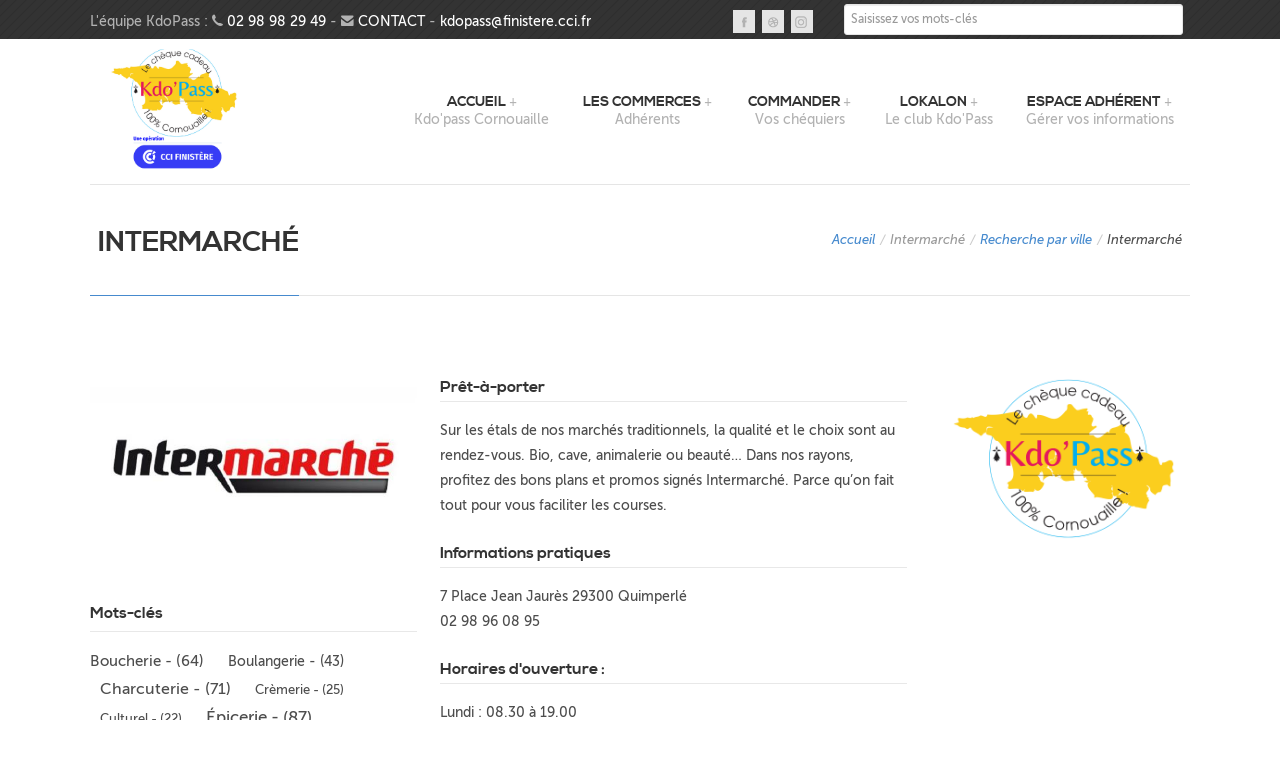

--- FILE ---
content_type: text/html; charset=utf-8
request_url: https://kdopass.bzh/quimperle/pret-porter/intermarche?f=v
body_size: 9993
content:
<!doctype html>
<!--[if lt IE 7]> <html class="no-js lt-ie9 lt-ie8 lt-ie7" lang="en"> <![endif]-->
<!--[if IE 7]>    <html class="no-js lt-ie9 lt-ie8" lang="en"> <![endif]-->
<!--[if IE 8]>    <html class="no-js lt-ie9" lang="en"> <![endif]-->
<!--[if IE 9]>    <html class="no-js ie9" lang="en"> <![endif]-->
<!--[if gt IE 8]><!--> <html class="no-js" lang="en"> <!--<![endif]-->
  <head profile="http://www.w3.org/1999/xhtml/vocab">
    <meta http-equiv="Content-Type" content="text/html; charset=utf-8" />
<link rel="shortcut icon" href="https://kdopass.bzh/files/2_5.png" type="image/png" />
<meta name="viewport" content="width=device-width, initial-scale=1" />
<meta name="http_equiv" content="IE=edge,chrome=1" http-equiv="X-UA-Compatible" />
<meta name="description" content="Sur les étals de nos marchés traditionnels, la qualité et le choix sont au rendez-vous. Bio, cave, animalerie ou beauté… Dans nos rayons, profitez des bons plans et promos signés Intermarché. Parce qu’on fait tout pour vous faciliter les courses." />
<meta name="keywords" content="boulangerie, boucherie, poissonnerie, crèmerie, charcuterie, épicerie, loisirs, culturel, librairie, chèque cadeau, cornouaille, cci, quimper, boutiques, boutique, finistère" />
<meta name="generator" content="bookBeo | CCI Quimper Cornouaille" />
<meta name="rights" content="CCI Quimper Cornouaille" />
<link rel="canonical" href="https://kdopass.bzh/quimperle/pret-porter/intermarche" />
<link rel="shortlink" href="https://kdopass.bzh/node/1076" />
<meta property="og:site_name" content="Kdo&#039;Pass" />
<meta property="og:type" content="article" />
<meta property="og:title" content="Intermarché à Quimperlé" />
<meta property="og:url" content="https://kdopass.bzh/quimperle/pret-porter/intermarche" />
<meta property="og:description" content="Sur les étals de nos marchés traditionnels, la qualité et le choix sont au rendez-vous. Bio, cave, animalerie ou beauté… Dans nos rayons, profitez des bons plans et promos signés Intermarché. Parce qu’on fait tout pour vous faciliter les courses." />
<meta property="og:updated_time" content="2025-09-02T15:12:25+02:00" />
<meta property="og:image" content="https://kdopass.bzh/files/1076_1801213673.jpg" />
<meta property="og:image:url" content="https://kdopass.bzh/files/1076_1801213673.jpg" />
<meta property="og:image:secure_url" content="https://kdopass.bzh/files/1076_1801213673.jpg" />
<meta property="article:published_time" content="2014-12-08T14:44:59+01:00" />
<meta property="article:modified_time" content="2025-09-02T15:12:25+02:00" />
    <title>Intermarché à Quimperlé | Prêt-à-porter</title>
    <link type="text/css" rel="stylesheet" href="https://kdopass.bzh/files/css/css_xE-rWrJf-fncB6ztZfd2huxqgxu4WO-qwma6Xer30m4.css" media="all" />
<link type="text/css" rel="stylesheet" href="https://kdopass.bzh/files/css/css_a2xy39U-eHWT7mfx8CwaiAzaqaeonNJqEHg1OtNTFQQ.css" media="all" />
<link type="text/css" rel="stylesheet" href="https://kdopass.bzh/files/css/css_3nozltegP_7lI4yhpRkX-11RG2aNGAmiHiMzWklbzqM.css" media="all" />
<link type="text/css" rel="stylesheet" href="https://kdopass.bzh/files/css/css_F6fP9eyej3WDHUi9B3oLVu7LjuWvnpjB1Yz-5Q5I5TE.css" media="all" />
    <!--[if IE 8]>
        <link rel="stylesheet" type="text/css" href="/sites/all/themes/drive/css/ie8.css">
      <![endif]-->

        <style type="text/css">

      #pageHeader #logo a{
        background: url(https://kdopass.bzh/files/un_produit_0.png) no-repeat center center;
      }
    </style>
    <script type="text/javascript" src="//code.jquery.com/jquery-1.7.2.min.js"></script>
<script type="text/javascript">
<!--//--><![CDATA[//><!--
window.jQuery || document.write("<script src='/sites/all/modules/jquery_update/replace/jquery/1.7/jquery.min.js'>\x3C/script>")
//--><!]]>
</script>
<script type="text/javascript" src="https://kdopass.bzh/files/js/js_Hfha9RCTNm8mqMDLXriIsKGMaghzs4ZaqJPLj2esi7s.js"></script>
<script type="text/javascript" src="https://kdopass.bzh/files/js/js_CHyih5wYCJakJEd60obUewTPHjsfkt9FBCocSm7nnm4.js"></script>
<script type="text/javascript" src="https://kdopass.bzh/files/js/js_gHk2gWJ_Qw_jU2qRiUmSl7d8oly1Cx7lQFrqcp3RXcI.js"></script>
<script type="text/javascript" src="https://kdopass.bzh/files/js/js_ktjUsU5n_dpo-2bw9vrWu5jHKwgxnfNkzo6H0aanzaM.js"></script>
<script type="text/javascript" src="https://www.googletagmanager.com/gtag/js?id=G-J26X9B4CHP"></script>
<script type="text/javascript">
<!--//--><![CDATA[//><!--
window.dataLayer = window.dataLayer || [];function gtag(){dataLayer.push(arguments)};gtag("js", new Date());gtag("set", "developer_id.dMDhkMT", true);gtag("config", "G-J26X9B4CHP", {"groups":"default","anonymize_ip":true});
//--><!]]>
</script>
<script type="text/javascript" src="https://kdopass.bzh/files/js/js_N23fS6ooC-uvOJ2j7mtuBbVQeGAvoXnACb9oAiqrOPE.js"></script>
<script type="text/javascript">
<!--//--><![CDATA[//><!--
jQuery(document).ready(function() {jQuery("#accordion").accordion({header: "h2",active: false, collapsible: true, autoHeight: false, icons: { "header": "ui-icon-plus", "activeHeader": "ui-icon-minus" }});});
//--><!]]>
</script>
<script type="text/javascript" src="https://kdopass.bzh/files/js/js_m0m0wCzdqPoplgtF8WJQrkC0Yy9QSeSAoWfWT3RsiC8.js"></script>
<script type="text/javascript">
<!--//--><![CDATA[//><!--
jQuery.extend(Drupal.settings, {"basePath":"\/","pathPrefix":"","setHasJsCookie":0,"ajaxPageState":{"theme":"drive","theme_token":"gkqGbjMAXl7XUE042WRicUQt7N6uSwJy5i3eKzm3-iY","jquery_version":"1.7","js":{"0":1,"\/\/code.jquery.com\/jquery-1.7.2.min.js":1,"1":1,"misc\/jquery-extend-3.4.0.js":1,"misc\/jquery-html-prefilter-3.5.0-backport.js":1,"misc\/jquery.once.js":1,"misc\/drupal.js":1,"sites\/all\/modules\/jquery_update\/replace\/ui\/external\/jquery.cookie.js":1,"sites\/all\/modules\/jquery_update\/replace\/misc\/jquery.form.min.js":1,"misc\/form-single-submit.js":1,"misc\/ajax.js":1,"sites\/all\/modules\/jquery_update\/js\/jquery_update.js":1,"sites\/all\/modules\/entityreference\/js\/entityreference.js":1,"public:\/\/languages\/fr_5_7LbJUIUFCRiR-xrXxToR1qDRlIKfSod9TPIEgRJy0.js":1,"sites\/all\/libraries\/colorbox\/jquery.colorbox-min.js":1,"sites\/all\/modules\/colorbox\/js\/colorbox.js":1,"sites\/all\/modules\/colorbox\/styles\/default\/colorbox_style.js":1,"sites\/all\/modules\/colorbox\/js\/colorbox_load.js":1,"sites\/all\/modules\/colorbox\/js\/colorbox_inline.js":1,"sites\/all\/modules\/themekey\/themekey_redirect\/themekey_redirect.js":1,"sites\/all\/modules\/views\/js\/base.js":1,"misc\/progress.js":1,"sites\/all\/modules\/views\/js\/ajax_view.js":1,"sites\/all\/modules\/google_analytics\/googleanalytics.js":1,"https:\/\/www.googletagmanager.com\/gtag\/js?id=G-J26X9B4CHP":1,"2":1,"sites\/all\/modules\/field_group\/field_group.js":1,"3":1,"sites\/all\/themes\/drive\/js\/libs\/modernizr-2.5.3.min.js":1,"sites\/all\/themes\/drive\/js\/bootstrap.min.js":1,"sites\/all\/themes\/drive\/js\/jquery.quicksand.js":1,"sites\/all\/themes\/drive\/js\/plugins.js":1,"sites\/all\/themes\/drive\/js\/script.js":1,"sites\/all\/themes\/drive\/js\/sequence.jquery-min.js":1},"css":{"modules\/system\/system.base.css":1,"modules\/system\/system.menus.css":1,"modules\/system\/system.messages.css":1,"modules\/system\/system.theme.css":1,"sites\/all\/modules\/simplenews\/simplenews.css":1,"modules\/field\/theme\/field.css":1,"modules\/node\/node.css":1,"modules\/search\/search.css":1,"modules\/user\/user.css":1,"sites\/all\/modules\/youtube\/css\/youtube.css":1,"sites\/all\/modules\/views\/css\/views.css":1,"sites\/all\/modules\/colorbox\/styles\/default\/colorbox_style.css":1,"sites\/all\/modules\/ctools\/css\/ctools.css":1,"sites\/all\/themes\/drive\/css\/fonts.css":1,"sites\/all\/themes\/drive\/css\/font-awesome.css":1,"sites\/all\/themes\/drive\/css\/bootstrap.css":1,"sites\/all\/themes\/drive\/css\/style.css":1,"sites\/all\/themes\/drive\/colors-css\/havelock-blue.css":1,"sites\/all\/themes\/drive\/css\/responsive.css":1,"sites\/all\/themes\/drive\/css\/sequence.css":1,"sites\/all\/themes\/drive\/css\/drive.css":1,"sites\/all\/themes\/drive\/css\/overrides.css":1}},"colorbox":{"transition":"elastic","speed":"350","opacity":"0.85","slideshow":false,"slideshowAuto":true,"slideshowSpeed":"2500","slideshowStart":"start slideshow","slideshowStop":"stop slideshow","current":"{current} of {total}","previous":"\u00ab Prev","next":"Next \u00bb","close":"Close","overlayClose":true,"returnFocus":true,"maxWidth":"90%","maxHeight":"80%","initialWidth":"80%","initialHeight":"80%","fixed":true,"scrolling":false,"mobiledetect":true,"mobiledevicewidth":"480px","file_public_path":"\/files","specificPagesDefaultValue":"admin*\nimagebrowser*\nimg_assist*\nimce*\nnode\/add\/*\nnode\/*\/edit\nprint\/*\nprintpdf\/*\nsystem\/ajax\nsystem\/ajax\/*"},"ThemeKeyRedirect":{"checkOnce":false,"redirectOnce":false},"views":{"ajax_path":"\/views\/ajax","ajaxViews":{"views_dom_id:9ae756379beb1b5b2dc3e1bd8fe1c0d3":{"view_name":"web_bons_plans","view_display_id":"block_1","view_args":"","view_path":"node\/1076","view_base_path":"bons-plans-kdopass","view_dom_id":"9ae756379beb1b5b2dc3e1bd8fe1c0d3","pager_element":0}}},"urlIsAjaxTrusted":{"\/views\/ajax":true,"\/quimperle\/pret-porter\/intermarche?f=v":true},"better_exposed_filters":{"views":{"web_bons_plans":{"displays":{"block_1":{"filters":[]}}},"tag_cloud":{"displays":{"block":{"filters":[]}}}}},"googleanalytics":{"account":["G-J26X9B4CHP"],"trackOutbound":1,"trackMailto":1,"trackDownload":1,"trackDownloadExtensions":"7z|aac|arc|arj|asf|asx|avi|bin|csv|doc(x|m)?|dot(x|m)?|exe|flv|gif|gz|gzip|hqx|jar|jpe?g|js|mp(2|3|4|e?g)|mov(ie)?|msi|msp|pdf|phps|png|ppt(x|m)?|pot(x|m)?|pps(x|m)?|ppam|sld(x|m)?|thmx|qtm?|ra(m|r)?|sea|sit|tar|tgz|torrent|txt|wav|wma|wmv|wpd|xls(x|m|b)?|xlt(x|m)|xlam|xml|z|zip","trackColorbox":1},"field_group":{"fieldset":"full"}});
//--><!]]>
</script>




  </head>
    <body class="html not-front not-logged-in one-sidebar sidebar-second page-node page-node- page-node-1076 node-type-commercant white" >
    <div id="skip-link">
      <a href="#main-content" class="element-invisible element-focusable">Aller au contenu principal</a>
    </div>
        <p id="back-top"><a href="#top"><span class="icon-chevron-up"></span></a></p>
<!--[if lte IE 7]><p class=chromeframe>Your browser is <em>ancient!</em> <a href="http://browsehappy.com/">Upgrade to a different browser</a> or <a href="http://www.google.com/chromeframe/?redirect=true">install Google Chrome Frame</a> to experience this site.</p><![endif]-->
<!-- Top Header -->
<div class="pageTopCon">
  <div class="pageTop row-fluid">
    <div class="span6">
    <p>L'équipe KdoPass : <span class="icon-phone"></span> <a style="color:#FFF;">02 98 98 29 49</a> - <span class="icon-envelope-alt"></span> <a href="/contact" style="color:#FFF;">CONTACT</a> - <a href="mailto:kdopass@finistere.cci.fr" style="color:#FFF;">kdopass@finistere.cci.fr</a></p>
    </div>
    
    <div class="span2">
            <p class="pull-right socialIcons">
     	                <a href="https://www.facebook.com/kdopass" class="facebook" title="Facebook">Facebook</a>
                                        <a href="#" class="dribble" title="Dribble">Dribble</a>
                                                <a href="https://www.instagram.com/kdopass" target="_blank" class="instagram" title="Instagram">Instagram</a>
              </p>
    </div>
    <div class="span4">
        <div class="region region-header">
    <div id="block-search-api-page-recherche" class="block block-search-api-page">

    
  <div class="content">
    <form action="/quimperle/pret-porter/intermarche?f=v" method="post" id="search-api-page-search-form-recherche" accept-charset="UTF-8"><div><div class="form-item form-type-textfield form-item-keys-1">
  <label class="element-invisible" for="edit-keys-1">Saisissez vos mots-clés </label>
 <input placeholder="Saisissez vos mots-clés" type="text" id="edit-keys-1" name="keys_1" value="" size="15" maxlength="128" class="form-text" />
</div>
<input type="hidden" name="id" value="1" />
<input type="submit" id="edit-submit-1" name="op" value="Rechercher" class="form-submit" /><input type="hidden" name="form_build_id" value="form-jPf3ebdq1ez-7DSvfZVrpdGAaeW8D9S3ppPdanY0Z50" />
<input type="hidden" name="form_id" value="search_api_page_search_form_recherche" />
</div></form>  </div>
</div>
  </div>
    </div>
  </div>
</div>

<!-- Page Header -->
<header id="pageHeader" class="clearfix">
      <div id="logo">
      <a href="/">Kdo'Pass</a>
    </div>
    <nav id="mainNav">

    <ul class="menu" class="nav_simple sf-menu main-menu sf-horizontal sf-style-none sf-total-items-5 sf-parent-items-5 sf-single-items-0"><li id="menu-1336-1" class="first odd sf-item-1 sf-depth-1 sf-total-children-2 sf-parent-children-0 sf-single-children-2 mainMenu parent menuparent has-dropdown"><a href="/kdopass-cheque-cadeau-finistere-sud" title="Kdo&#039;pass Cornouaille" class="sf-depth-1  mainMenu parent menuparent has-dropdown">Accueil</a><ul class="dropdown"><li id="menu-1357-1" class="first odd sf-item-1 sf-depth-2 mainMenu sf-no-children"><a href="/page/notre-ethique" class="sf-depth-2 ">Notre éthique</a></li><li id="menu-2092-1" class="last even sf-item-2 sf-depth-2 mainMenu sf-no-children"><a href="/page/enquete-qualite" class="sf-depth-2 ">Enquête qualité</a></li></ul></li><li id="menu-1338-1" class="middle even sf-item-2 sf-depth-1 sf-total-children-3 sf-parent-children-0 sf-single-children-3 mainMenu parent menuparent has-dropdown"><a href="http://www.kdopass.bzh/activite" title="Adhérents" class="sf-depth-1  mainMenu parent menuparent has-dropdown">Les commerces</a><ul class="dropdown"><li id="menu-2088-1" class="first odd sf-item-1 sf-depth-2 mainMenu sf-no-children"><a href="/activite" class="sf-depth-2 ">Recherche par activité</a></li><li id="menu-2087-1" class="middle even sf-item-2 sf-depth-2 mainMenu sf-no-children"><a href="/ville" class="sf-depth-2 ">Recherche par ville</a></li><li id="menu-2349-1" class="last odd sf-item-3 sf-depth-2 mainMenu sf-no-children"><a href="https://www.kdopass.bzh/page/annuaire-en-ligne" class="sf-depth-2 ">Annuaire en ligne</a></li></ul></li><li id="menu-1339-1" class="middle odd sf-item-3 sf-depth-1 sf-total-children-3 sf-parent-children-0 sf-single-children-3 mainMenu parent menuparent has-dropdown"><a href="https://www.kdopass-paiement.fr" title="Vos chéquiers" target="_blank" class="sf-depth-1  mainMenu parent menuparent has-dropdown">Commander</a><ul class="dropdown"><li id="menu-1381-1" class="first odd sf-item-1 sf-depth-2 mainMenu sf-no-children"><a href="https://www.kdopass-paiement.fr" target="_blank" class="sf-depth-2 ">Commandez en ligne</a></li><li id="menu-2090-1" class="middle even sf-item-2 sf-depth-2 mainMenu sf-no-children"><a href="/page/telecharger-le-bon-de-commande" title="Bon de commande" class="sf-depth-2 ">Bon de commande</a></li><li id="menu-1358-1" class="last odd sf-item-3 sf-depth-2 mainMenu sf-no-children"><a href="/page/pourquoi-choisir-kdopass" class="sf-depth-2 ">Pourquoi choisir Kdopass ?</a></li></ul></li><li id="menu-3494-1" class="middle even sf-item-4 sf-depth-1 sf-total-children-4 sf-parent-children-0 sf-single-children-4 mainMenu parent menuparent has-dropdown"><a href="/page/lokalon-le-club-kdopass" title="Le club Kdo&#039;Pass" style="style=&quot;color: blue;&quot;" class="sf-depth-1  mainMenu parent menuparent has-dropdown">Lokalon</a><ul class="dropdown"><li id="menu-3502-1" class="first odd sf-item-1 sf-depth-2 mainMenu sf-no-children"><a href="/page/lokalon-le-club-kdopass" class="sf-depth-2 ">Le Club</a></li><li id="menu-3501-1" class="middle even sf-item-2 sf-depth-2 mainMenu sf-no-children"><a href="/page/lokalon-les-adherents" class="sf-depth-2 ">Les Adhérents</a></li><li id="menu-3504-1" class="middle odd sf-item-3 sf-depth-2 mainMenu sf-no-children"><a href="/page/lokalon-son-offre" class="sf-depth-2 ">Son Offre</a></li><li id="menu-3503-1" class="last even sf-item-4 sf-depth-2 mainMenu sf-no-children"><a href="/page/lokalon-des-evenements" class="sf-depth-2 ">Les Opérations</a></li></ul></li><li id="menu-1341-1" class="last odd sf-item-5 sf-depth-1 sf-total-children-4 sf-parent-children-0 sf-single-children-4 mainMenu parent menuparent has-dropdown"><a href="/user" title="Gérer vos informations" class="sf-depth-1  mainMenu parent menuparent has-dropdown">Espace adhérent</a><ul class="dropdown"><li id="menu-2063-1" class="first odd sf-item-1 sf-depth-2 mainMenu sf-no-children"><a href="https://www.kdopass-adhesion.fr/" class="sf-depth-2 ">Adhérez en ligne</a></li><li id="menu-3500-1" class="middle even sf-item-2 sf-depth-2 mainMenu sf-no-children"><a href="/page/devenez-adherent-kdopass" class="sf-depth-2 ">Contrat d’adhésion</a></li><li id="menu-2089-1" class="middle odd sf-item-3 sf-depth-2 mainMenu sf-no-children"><a href="/page/documents-en-ligne" title="Téléchargez et imprimez tous les documents utiles" rel="nofollow" class="sf-depth-2 ">Documents en ligne</a></li><li id="menu-2064-1" class="last even sf-item-4 sf-depth-2 mainMenu sf-no-children"><a href="/user" class="sf-depth-2 ">Se connecter</a></li></ul></li></ul>  </nav>
</header>



  <!-- Banner -->
  <div id="bannerCon" class="sub clear">
    <div id="banner" class="row-fluid">
      <header class="bannerHeader span7">
        <h1>Intermarché</h1>
      </header>
              <div class="span5">
          <ul class="breadcrumb"><li><a href="/">Accueil</a></li><span class="divider">/</span><li><a href="/quimperle/pret-porter/intermarche" class="active">Intermarché</a></li><span class="divider">/</span><li><a onclick="goBack()" href="#">Recherche par ville</a></li><span class="divider">/</span><li>Intermarché</li></ul>        </div>
          </div>   
  </div>

 
<!-- Call Out Box -->

<!-- Page Content -->
<div role="main" id="mainContent" class="center row-fluid">




  
  <div id="content" class="span9">
                
        
              <div class="region region-content">
    <div id="block-system-main" class="block block-system">

    
  <div class="content">
    <section class="newSection row-fluid">
    <div id="node-1076"
         class="singlePortfolio node node-commercant clearfix">

        <!-- details -->
                                    <!-- image -->
                <div class="span5 singlePortfolioImage">
                    <a href="https://kdopass.bzh/files/styles/galerie_commercant/public/1076_1801213673.jpg?itok=25gyf4_7" class="colorbox-load" rel="gallery"><img style="width:100%;" src="https://kdopass.bzh/files/styles/medium/public/1076_1801213673.jpg?itok=8fyIMWmI" /></a>                                        <!---------- tag cloud -------------->
                    <p style="margin-top: 15px;" class="desc">Mots-clés</p><div class="view view-tag-cloud view-id-tag_cloud view-display-id-block view-dom-id-3c2b41517d32bd14323cf45b7a781886">
        
  
  
      <div class="view-content">
        <div class="views-row views-row-1 views-row-odd views-row-first">
      
          <span class="field-content level64"><a href="/taxonomy/term/457">boucherie&nbsp;-&nbsp;(64)</a></span>    </div>
  <div class="views-row views-row-2 views-row-even">
      
          <span class="field-content level43"><a href="/taxonomy/term/461">boulangerie&nbsp;-&nbsp;(43)</a></span>    </div>
  <div class="views-row views-row-3 views-row-odd">
      
          <span class="field-content level71"><a href="/taxonomy/term/446">charcuterie&nbsp;-&nbsp;(71)</a></span>    </div>
  <div class="views-row views-row-4 views-row-even">
      
          <span class="field-content level25"><a href="/taxonomy/term/481">crèmerie&nbsp;-&nbsp;(25)</a></span>    </div>
  <div class="views-row views-row-5 views-row-odd">
      
          <span class="field-content level22"><a href="/taxonomy/term/483">culturel&nbsp;-&nbsp;(22)</a></span>    </div>
  <div class="views-row views-row-6 views-row-even">
      
          <span class="field-content level87"><a href="/taxonomy/term/253">épicerie&nbsp;-&nbsp;(87)</a></span>    </div>
  <div class="views-row views-row-7 views-row-odd">
      
          <span class="field-content level57"><a href="/taxonomy/term/484">librairie&nbsp;-&nbsp;(57)</a></span>    </div>
  <div class="views-row views-row-8 views-row-even">
      
          <span class="field-content level79"><a href="/taxonomy/term/482">loisirs&nbsp;-&nbsp;(79)</a></span>    </div>
  <div class="views-row views-row-9 views-row-odd views-row-last">
      
          <span class="field-content level36"><a href="/taxonomy/term/458">poissonnerie&nbsp;-&nbsp;(36)</a></span>    </div>
    </div>
  
  
  
  
  
  
</div><div class="clearfix" style="margin-bottom:30px;"></div>                </div>
                <!-- // image -->
            
            
                        <div class="span7">
                
                <!---------- activity -------------->
                <h2 class="desc">Prêt-à-porter</h2>
                <!---------- description -------------->
                <p>Sur les étals de nos marchés traditionnels, la qualité et le choix sont au rendez-vous. Bio, cave, animalerie ou beauté… Dans nos rayons, profitez des bons plans et promos signés Intermarché. Parce qu’on fait tout pour vous faciliter les courses.</p>
                <!---------- GMS / non- GMS -------------->
                <div style="display: none;"><div id="chequecontent"><p>Chèque cadeau engagé, grâce à son système de quotas, Kdo’Pass veille à soutenir le commerce local de manière équitable. Ainsi, vous trouverez dans votre pochette</p><p><strong>2 couleurs de chèques :</strong></p><ul><li><span style="color:#2ec1f1;text-transform:uppercase;font-weight:bold;">Les bleus</span> utilisables en commerces traditionnels (à hauteur de 60 % de la valeur de votre pochette)</li><li><span style="color:#ec64a3;text-transform:uppercase;font-weight:bold;">Les roses</span>, utilisables en grandes surfaces et galeries marchandes (à hauteur de 40 % de la valeur de la pochette). Notez que vous pouvez également utiliser les chèques roses en commerces de centre-ville.</li></ul></div></div>
                <!---------- Chèques culture -------------->
                
                <h2 class="desc">Informations pratiques</h2>

                <!---------- address -------------->
                <p style="margin-bottom:0px;">7 Place Jean Jaurès 29300 Quimperlé</p>
                <!---------- phone -------------->
                <p>02 98 96 08 95</p>
                <!---------- opening_hours -------------->
                <h2 class="desc">Horaires d'ouverture : </h2><p>Lundi : 08.30 à 19.00                                     
<br/>Mardi : 08.30 à 19.00                                   
<br/>Mercredi : 08.30 à 19.00                                    
<br/>Jeudi : 08.30 à 19.00                                       
<br/>Vendredi : 08.30 à 19.00                                
<br/>Samedi : 08.30 à 19.00                                
<br/>Dimanche : 09.00 à 12.45</p>
                <!---------- website -------------->
                                    <p class="portfolio-link"><a class="btn btn-theme-pri"
                                                 href="http://www.intermarche.com">Site web                            <span class="icon-share-alt"></span></a>
                    </p>
                
                <!---------- email -------------->
                                    <p class="portfolio-link"><a class="btn btn-theme-pri"
                                                 href="mailto:intermarchepaysdequimperle@gmail.com?subject=Nouveau contact Kdo'Pass">Courriel                            <span class="icon-envelope"></span></a>
                    </p>
                
            </div>

            <div class="clearfix" style="margin-bottom:30px;"></div>
            <!---------- tag cloud -------------->
                        <!---------- video -------------->
            
            <!---------- bons plans -------------->
            
            
            <div class="row-fluid">
                <div class="span12">

                    <h2 class="desc">Localiser ce commerce</h2>

                    <!---------- Map -------------->
                    
                        <script>
                            var villes = [
                                [47.872748493762664, -3.5523390769958496, "7 Place Jean Jaurès 29300 Quimperlé", "Intermarché"],
                            ];

                            function initialize() {
                                var myLatlng = new google.maps.LatLng(47.974306, -4.086743);
                                var mapOptions = {
                                    disableDefaultUI: false,
                                    scrollwheel: true,
                                    center: myLatlng,
                                    zoom: 9,
                                    mapTypeId: google.maps.MapTypeId.ROADMAP,
                                }
                                var map = new google.maps.Map(document.getElementById("map_canvas"), mapOptions);
                                setMarkers(map, villes);

                                google.maps.event.addListener(map, "zoom_changed", function() {
                                        map.setCenter(myLatlng);
                                    });
                            }

                            function setMarkers(map, locations) {
                                var image = '/files/kdopass-picto-map-commercants.png';
                                var bounds = new google.maps.LatLngBounds();
                                for (var i = 0; i < locations.length; i++) {
                                    var villes = locations[i];
                                    var myLatLng = new google.maps.LatLng(villes[0], villes[1]);
                                    var infoWindow = new google.maps.InfoWindow();
                                    var marker = new google.maps.Marker({
                                        position: myLatLng,
                                        map: map,
                                        animation: google.maps.Animation.DROP,
                                        icon: image
                                    });
                                    (function (i) {
                                        google.maps.event.addListener(marker, "click", function () {
                                            var villes = locations[i];
                                            infoWindow.close();
                                            infoWindow.setContent(
                                                "<div id='boxcontent' style='font-family:Arial'><strong style='color:#002e46'>"
                                                + villes[3] +
                                                "</strong><br />"
                                                + villes[2] +
                                                "<br /><span style=''><a class='btn btn-theme-pri' style='margin-top:5px;color:#FFF;line-height:normal;padding:5px 6px 3px;' href='https://www.google.fr/maps/dir//"
                                                + villes[0] +
                                                ","
                                                + villes[1] +
                                                "/@"
                                                + villes[0] +
                                                ","
                                                + villes[1] +
                                                ",17z/data=!4m5!1m4!3m3!1s0x0:0x0!2zNDfCsDU4JzI3LjUiTiA0wrAwNScxMi4zIlc!3b1?hl=fr' target='_blank'>S\'y rendre</a></span></div>"
                                            );
                                            infoWindow.open(map, this);
                                        });
                                    })(i);
                                }
                                map.fitBounds(bounds);

                                var center = new google.maps.LatLng(villes[0], villes[1]);
                                google.maps.event.addListenerOnce(map, 'bounds_changed', function () {
                                    map.setCenter(center);
                                    map.setZoom(9);
                                });

                            }

                            function loadScript() {
                                var script = document.createElement("script");
                                script.type = "text/javascript";
                                script.src = "https://maps.googleapis.com/maps/api/js?key=AIzaSyBV7d0hJdOHCdXeSqrsowa-gbA5ZXFF8bQ&callback=initialize";
                                //script.src = "https://maps.googleapis.com/maps/api/js?key=AIzaSyC_EN0JVrKhbda4tzNh_Xyek3ptm1nMBNI&callback=initialize";
                                document.body.appendChild(script);
                            }

                            window.onload = loadScript;
                        </script>

                        <div id="map_canvas" style="width:100%;height:400px;"></div>

                                    </div>
            </div>

        
        <!-- // details -->

                                                    
    </div>
</section>
  </div>
</div>
  </div>
      </div>

      <aside class="span3 sidebar" id="sidebar-second">
        <div class="region region-sidebar-second">
    <div class="widgets">
  <div id="block-block-27" class="block block-block">

            
    <div class="content">
      <p><img alt="" src="/files/kdopass_-_logo.png" style="width: 250px; height: 185px;" /></p>    </div>
  </div>
</div>
  </div>
    </aside>
  <div class="clearfix"></div>
<div id="partners" class="center row-fluid">
    <div class="region region-partners">
    <div id="block-block-18" class="block block-block">

    
  <div class="content">
    <hr /><div class="row-fluid"><div class="span2"><p><img alt="économie locale" height="145" src="/files/rea-map.png" width="82" /></p><p>100% engagé pour<br />l'économie locale</p></div><div class="span2"><p><img alt="livraison express" height="145" src="/files/rea-truck.png" width="147" /></p><p>Livraison express 48h</p></div><div class="span2"><p><img alt="personnalisation gratuite" height="145" src="/files/rea-edit.png" width="117" /></p><p>Personnalisation gratuite<br />des chèques</p></div><div class="span2"><p><img alt="1000 commerces" height="145" src="/files/rea-shop.png" width="123" /></p><p>1000 commerces partenaires<br />dans le Finistère Sud</p></div><div class="span2"><p><img alt="exonération fiscale" height="145" src="/files/rea-pig.png" width="147" /></p><p>Exonération fiscale</p></div></div><hr />  </div>
</div>
  </div>
</div>
</div><!-- End of mainContent -->

<!-- Footer -->
<footer id="pageFooterCon">
      <div id="pageFooter" class="center row-fluid">
      <!-- widgets -->
      <div class="widgets clearfix">
        <!-- About -->
        <div class="col3">

            <div class="region region-footer-firstcolumn">
    <div class="widget">
    <div id="block-block-2" class="block block-block">

                            <h3>Mieux nous connaître</h3>
                
        <div class="content">
            <ul><li><a href="/page/notre-ethique">KDO’PASS, en faveur du commerce local</a></li>
<li><a href="https://www.bretagne.cci.fr/finistere" target="_blank">La CCI Finistère Quimper</a></li>
<li><a href="/page/le-mot-du-president">Le mot du Président</a></li>
</ul>        </div>
    </div>
</div>
<div class="widget">
    <div id="block-block-5" class="block block-block">

                        
        <div class="content">
            <h3>Découvrez d'autres sites CCI Finistère :</h3><ul><li><a href="https://www.bretagne.cci.fr/ma-cci/cci-finistere" target="_blank">www.bretagne.cci.fr/ma-cci/cci-finistere</a></li><li><a href="http://www.halles-cornouaille.com" target="_blank">www.halles-cornouaille.com</a></li><li><a href="https://visitesentreprises29.com/">Les Secrets de nos Boîtes</a></li><li><a href="https://www.emba-bs.com/" target="_blank">www.emba-bs.com</a></li></ul>        </div>
    </div>
</div>
<div class="widget">
    <div id="block-block-21" class="block block-block">

                            <h3>Enquête qualité</h3>
                
        <div class="content">
            <p><a href="http://www.kdopass.bzh/page/enquete-qualite">Répondez à notre enquête qualité</a></p>        </div>
    </div>
</div>
<div class="widget">
    <div id="block-block-20" class="block block-block">

                            <h3>Mentions Légales</h3>
                
        <div class="content">
            <p><a href="http://www.kdopass.bzh/page/mentions-legales">Voir les mentions légales</a></p>        </div>
    </div>
</div>
  </div>
        </div>

        <!-- Services -->
        <div class="col3">
            <div class="region region-footer-secondcolumn">
    <div class="widget">
    <div id="block-block-3" class="block block-block">

                            <h3>Des avantages pour tous</h3>
                
        <div class="content">
            <ul><li><a href="/page/pourquoi-choisir-kdopass">Chefs d’entreprises</a></li>
<li><a href="/page/pourquoi-choisir-kdopass">Comités d’entreprises – Collectivités</a></li>
<li><a href="/page/pourquoi-choisir-kdopass">Particuliers</a></li>
</ul>        </div>
    </div>
</div>
<div class="widget">
    <div id="block-block-4" class="block block-block">

                            <h3>Commandez vos Kdopass</h3>
                
        <div class="content">
            <ul><li><a href="https://www.kdopass-paiement.fr" target="_blank">Entreprises, CE, Collectivités</a></li>
<li><a href="https://www.kdopass-paiement.fr" target="_blank">Particuliers</a></li>
<li><a href="http://www.kdopass.bzh/page/questions-reponses">Voir la FAQ</a></li>
<li><a href="https://www.kdopass.bzh/page/telecharger-le-bon-de-commande" target="_blank">Téléchargez le bon de commande</a></li>
</ul>        </div>
    </div>
</div>
<div class="widget">
    <div id="block-block-19" class="block block-block">

                            <h3>Commerçants, devenez adhérents</h3>
                
        <div class="content">
            <ul><li><a href="http://www.kdopass.bzh/page/devenez-adherent-kdopass">Adhérez et développez votre activité</a></li>
</ul><ul><li><a href="http://www.kdopass.bzh/page/documents-en-ligne">Les documents utiles à imprimer</a></li>
</ul><h3>Connexion utilisateurs</h3>
<ul><li><a href="http://www.kdopass.bzh/user">Connexion à l'espace adhérent</a></li>
</ul><ul><li><a href="http://www.kdopass.bzh/user/password">Mot de passe oublié</a></li>
</ul>        </div>
    </div>
</div>
  </div>
        </div>

        <!-- Recent Tweets -->
        <div class="col3 noBorderRight">
            <div class="region region-footer-thirdcolumn">
    <div class="widget">
    <div id="block-simplenews-1281" class="block block-simplenews">

                            <h3>Newsletter Kdo&#039;Pass</h3>
                
        <div class="content">
                  <p>Tenez-vous au courant de nos dernières actualités !</p>
  
      <form class="simplenews-subscribe" action="/quimperle/pret-porter/intermarche?f=v" method="post" id="simplenews-block-form-1281" accept-charset="UTF-8"><div><div class="form-item form-type-textfield form-item-mail">
  <label for="edit-mail">Courriel <span class="form-required" title="Ce champ est obligatoire.">*</span></label>
 <input type="text" id="edit-mail" name="mail" value="" size="20" maxlength="128" class="form-text required" />
</div>
<input type="submit" id="edit-submit" name="op" value="S&#039;abonner" class="form-submit" /><input type="hidden" name="form_build_id" value="form-6topk49YWPtygPFbVLuGZeXVOzviLgqs2Qft26KuCZ0" />
<input type="hidden" name="form_id" value="simplenews_block_form_1281" />
</div></form>  
  
  
          </div>
    </div>
</div>
<div class="widget">
    <div id="block-block-6" class="block block-block">

                            <h3>Suivez-nous sur Facebook</h3>
                
        <div class="content">
            <div id="fb-root"> </div><script async="" defer="defer" crossorigin="anonymous" src="https://connect.facebook.net/fr_FR/sdk.js#xfbml=1&amp;version=v18.0" nonce="fWarJSrR"></script><div class="fb-page" data-adapt-container-width="true" data-height="" data-hide-cover="false" data-href="https://www.facebook.com/kdopass" data-show-facepile="true" data-small-header="true" data-tabs="timeline" data-width="" style="margin-bottom:20px;"><blockquote cite="https://www.facebook.com/kdopass" class="fb-xfbml-parse-ignore"><a href="https://www.facebook.com/kdopass">Kdopass</a></blockquote></div>        </div>
    </div>
</div>
  </div>
        </div>

      </div><!-- widgets -->
    </div> <!-- pageFooter -->
    <div class="sep">&nbsp;</div>    
  

  <!-- Copyright -->
  <div class="copyright center row-fluid"> 
    <div class="span6">© 2025 CCI Finistère Quimper <p><img alt="" src="/files/logo_cci_finistere_blanc_rvb.png" style="width: 100px; height: 27px; text-align:center" /></p></div>
    <div class="span6">
          </div>
  </div>
</footer>
<script type="text/javascript">
 
  (function ($) {
        
    $(document).ready(function(){
          
          
      var options = {
        autoPlay: true,
        nextButton: true,
        prevButton: true,
        animateStartingFrameIn: true,
        autoPlayDelay: 3000,
        transitionThreshold: 500,
        
      };

      var sequence = $("#sequence").sequence(options).data("sequence");
      
      
      
      /mobile/i.test(navigator.userAgent) && !location.hash && setTimeout(function () {
        if (!pageYOffset) window.scrollTo(0, 1);
      }, 1000);
          
    });
        
  })(jQuery);
       
       
  
</script>
<script type="text/javascript">
<!--//--><![CDATA[//><!--
function goBack() {window.history.back();}
//--><!]]>
</script>

  </body>
</html>


--- FILE ---
content_type: text/css
request_url: https://kdopass.bzh/files/css/css_F6fP9eyej3WDHUi9B3oLVu7LjuWvnpjB1Yz-5Q5I5TE.css
body_size: 6222
content:
#pageHeader #logo{margin-top:15px;margin-bottom:15px;}#pageHeader #logo a{height:86px;}@media (min-width:1200px){#pageHeader #logo{margin-top:10px;}#pageHeader #logo a{height:120px;width:175px;}}.pageTopCon .pageTop{padding-top:4px;}#pageHeader #logo a{background-size:100% auto !important;}.btn{background-image:none;border-radius:1px;border-width:0px;}.btn-theme-sec{background:#4e8bc7;color:#fff;}body{font-size:14px;}#banner .bannerHeader.span8{margin-left:0px !important;}.owl-controls .owl-buttons{position:inherit;width:107% !important;top:initial !important;margin:0 !important;}.owl-controls .owl-buttons .owl-prev{position:absolute;top:30% !important;left:0;}.owl-controls .owl-buttons .owl-next{position:absolute;top:30% !important;right:0;}ul.menu li{margin:0 0 0 0;}ul.primary{margin:5px 5px 0 5px;padding:0 0 0.3em 1em;}ul.primary li a{background-color:#e5e5e5;margin-right:0.7em;padding:0.5em 1em;}.logged-in #menu-2064-1{display:none !important;}#block-block-18{text-align:center;}#block-block-18 .span2{transition:all .2s ease-in-out;}#block-block-18 .span2:hover{transform:scale(1.25);}#block-block-18 img{max-height:55px;width:auto;margin-top:20px}#block-block-18 p{font-size:0.8em;}@media (min-width:768px) and (max-width:940px){#block-block-18 .span2{width:31.4917%;float:left;margin-left:2.22581%;}#block-block-18 .span2:first-child,#block-block-18 .span2:nth-child(4){margin-left:0 !important;}#block-block-18 p{min-height:41px;}}@media (max-width:767px){#block-block-18 .span2{width:48.3871%;float:left;margin-left:2.22581%;}#block-block-18 .span2:first-child,#block-block-18 .span2:nth-child(3),#block-block-18 .span2:nth-child(5){margin-left:0 !important;}#block-block-18 p{min-height:41px;}}.ui-icon{display:inline-block;}.ui-accordion-header:hover{background-color:#f2f2f2;cursor:pointer;}.ui-accordion-content{background-color:#f9f9f9;padding:10px 20px;}.front .region-highlighted{margin:20px auto 0;max-width:1100px;background:url(/sites/all/themes/drive/img/sep-double-line.png) repeat-x scroll left bottom rgba(0,0,0,0);}.owl-controls .owl-buttons{position:absolute;width:107% !important;top:30% !important;margin:0 -3.5% !important;}.owl-buttons div{border-radius:0px !important;width:24px;height:0 !important;padding-top:53px !important;overflow:hidden !important;background:#ccc url(/sites/all/themes/drive/img/images/bt-prev.png) 0 0 no-repeat !important;opacity:0.6 !important;margin:0 !important;float:left;padding:53px 0 0 0 !important;}.owl-buttons .owl-next{float:right;background:#ccc url(/sites/all/themes/drive/img/images/bt-next.png) 0 0 no-repeat !important;}.front .singleService [class^="icon-"]:before,.front .singleService [class*=" icon-"]:before{display:block !important;height:0;text-align:center;}.front #banner{height:400px;padding:10px 0;}.icon190{background:none repeat scroll 0 0 #d2e4f6;}#block-simplenews-1281{display:none;}#cboxLoadedContent #block-simplenews-1281{display:block;}.callOut h1{font-size:28px;text-transform:uppercase;word-spacing:9px;line-height:1.5;}.callOut p{font-size:18px;text-transform:none;word-spacing:5px;line-height:1;}.ourClients .clients .carousel-items .carousel-item{text-align:center;width:192px;}.ourClients .clients .carousel-items a img{max-width:132px;width:130px;}.ourClients .clients{padding:0;}.ourClients .mainTitle{margin-bottom:0 !important;height:auto !important;line-height:82px !important;}.partnersfooter li{display:inline-block;width:17%;margin:0 1% 0px 1% !important;background-image :none !important;padding-left:0px !important;}@media (min-width:1200px){.slider-nav a.slider-btn{visibility:hidden;}.one-sidebar .slider-nav a.slider-btn{visibility:visible;}}.page-recherche-activite .row-fluid .views-row-4.span4,.page-recherche-activite .row-fluid .views-row-7.span4{clear:left;}.page-kdopass-villes-4c .portfolio li.span3:nth-child(4n+1),.page-kdopass-activites-4c .portfolio li.span3:nth-child(4n+1),.page-kdopass-villes-4c .portfolio li.span3:nth-child(3n+1),.page-kdopass-activites-4c .portfolio li.span3:nth-child(3n+1){//margin-left:2.85714% !important;}.page-kdopass-activites-4c .row-fluid .portfolio li[class*="span"],.page-kdopass-villes-4c .row-fluid .portfolio li[class*="span"]{margin-left:1.05% !important;margin-right:1.05% !important;}.page-kdopass-villes-4c .portfolio .desc,.page-kdopass-activites-4c .portfolio .desc{background:transparent url(/sites/all/themes/drive/img/sep.png) repeat-x scroll center bottom;color:#333333;font-family:"nexa_500",Tahoma,Geneva,sans-serif;font-size:16px;margin-bottom:16px;padding-bottom:5px;}.page-kdopass-villes-4c .portfolio li.span3.first,.page-kdopass-activites-4c .portfolio li.span3.first,.page-kdopass-villes-4c .portfolio li.span12,.page-kdopass-activites-4c .portfolio li.span12,.page-kdopass-villes-4c .portfolio li.span3.count4,.page-kdopass-activites-4c .portfolio li.span3.count4{//margin-left:0 !important;}.page-kdopass-villes-4c .portfolio li.span12,.page-kdopass-activites-4c .portfolio li.span12{clear:both !important;position:relative !important;line-height:21px !important;}.view-pictos-secteurs.view-display-id-page_1 .views-row-4,.view-pictos-secteurs.view-display-id-page_1 .views-row-7,.view-pictos-secteurs.view-display-id-page_2 .views-row-4,.view-pictos-secteurs.view-display-id-page_2 .views-row-7{margin-left:0px;}.view-pictos-secteurs.view-display-id-page_1 .views-row,.view-pictos-secteurs.view-display-id-page_2 .views-row{text-align:center;}.view-id-pictos_secteurs.view-display-id-page_1 .views-row img{max-width:70%;}.view-id-pictos_secteurs.view-display-id-page_1 .views-row,.view-pictos-secteurs.view-display-id-page_2 .views-row{font-size:1.5em;font-family:"nexa_500",Tahoma,Geneva,sans-serif;text-transform:uppercase;transition:all .2s ease-in-out;margin-bottom:20px;padding:2%;}.view-pictos-secteurs.view-display-id-block .views-row,.view-pictos-secteurs.view-display-id-block_1 .views-row{font-size:0.8em;font-family:"nexa_500",Tahoma,Geneva,sans-serif;text-transform:uppercase;transition:all .2s ease-in-out;}.view-id-pictos_secteurs.view-display-id-page_1 .views-row a:link,.view-id-pictos_secteurs.view-display-id-page_1 .views-row a:visited,.view-pictos-secteurs.view-display-id-page_2 .views-row a:link,.view-pictos-secteurs.view-display-id-page_2 .views-row a:visited{color:#222222;}.view-pictos-secteurs.view-display-id-block .views-row a:link,.view-pictos-secteurs.view-display-id-block .views-row a:visited,.view-pictos-secteurs.view-display-id-block_1 .views-row a:link,.view-pictos-secteurs.view-display-id-block_1 .views-row a:visited{color:#222222;}.view-id-pictos_secteurs.view-display-id-page_1 .views-row:hover,.view-pictos-secteurs.view-display-id-page_2 .views-row:hover{transform:scale(1.1);}.view-pictos-secteurs.view-display-id-block .views-row:hover,.view-pictos-secteurs.view-display-id-block_1 .views-row:hover{transform:scale(1.1);}.view-pictos-secteurs.view-display-id-page_2 .views-row img{max-width:60%;}.row-fluid .view-pictos-secteurs.view-display-id-block .span1,.row-fluid .view-pictos-secteurs.view-display-id-block_1 .span1{width:8.20%;text-align:center;}.row-fluid .view-pictos-secteurs.view-display-id-block [class*="span"]:first-child,.row-fluid .view-pictos-secteurs.view-display-id-block_1 [class*="span"]:first-child{margin-left:1.4%;}.portfolio li.span3.featuredWork{border:1px solid #e5e5e5;}.portfolio p.category{margin-top:3px;}.portfolio .header.non_hover{position:absolute;bottom:0px;background-color:rgba(70,138,206,0.5);z-index :1;width:100%;}.portfolio .header.non_hover h3{margin-bottom:10px;}.hover-effect2 .portfolio li:hover .header.non_hover{visibility:hidden;}.portfolio .featuredWork .back .header{width:90%;}.row-fluid .view-pictos-secteurs.view-display-id-block_1 .span1 span,.row-fluid .view-pictos-secteurs.view-display-id-page_2 .span4 span{//border:2px solid #468ace;//border-radius:50%;display:block;text-align:center;}.row-fluid .view-pictos-secteurs.view-display-id-block_1 .span1 span img,.row-fluid .view-pictos-secteurs.view-display-id-page_2 .span4 span img{max-width:70%;//border-radius:50%;margin-bottom:15%;margin-top:15%;}@media (max-width:768px){.portfolio.col4 li{float:none;margin-left:auto;margin-right:auto;}.portfolio.col4 li.separator{max-width:100%;}.page-kdopass-activites-4c .row-fluid .portfolio li[class*="span"],.page-kdopass-villes-4c .row-fluid .portfolio li[class*="span"]{margin-left:auto !important;margin-right:auto !important;}.row-fluid .view-pictos-secteurs.view-display-id-block .span1,.row-fluid .view-pictos-secteurs.view-display-id-block_1 .span1{width:30%;float:left;height:130px;}}@media (min-width:768px) and (max-width:940px){.portfolio.col4 li.span3.featuredWork{float:left !important;max-width:300px !important;}.portfolio.col4 li.separator{max-width:100%;}.row-fluid .view-pictos-secteurs.view-display-id-block .span1,.row-fluid .view-pictos-secteurs.view-display-id-block_1 .span1{width:30%;}}.page-activite #bannerCon.sub,.page-ville #bannerCon.sub{height:auto;}.page-activite #mainContent,.page-ville #mainContent{padding:30px 0 80px;}.page-activite .separator > h3,.page-ville .separator > h3{background:transparent url(/sites/all/themes/drive/img/sep.png) repeat-x scroll center bottom;color:#333333;font-family:"nexa_500",Tahoma,Geneva,sans-serif;font-size:16px;margin-bottom:16px;padding-bottom:5px;}.page-activite .header.non_hover,.page-ville .header.non_hover{background-color:rgba(70,138,206,0.5);bottom:0;position:absolute;width:100%;z-index:1;}.page-activite .hover-effect2 li:hover .header.non_hover,.page-ville .hover-effect2 li:hover .header.non_hover{visibility:hidden;}.page-activite ul.row-fluid,.page-activite .separator[class*="span"],.page-ville ul.row-fluid,.page-ville .separator[class*="span"]{margin-left:0%;}.page-activite .row-fluid .span3.featuredWork .backCon .title,.page-ville .row-fluid .span3.featuredWork .backCon .title{font-size:0.9em;}.page-activite .span12.separator li.span3:nth-child(4n+1),.page-ville .span12.separator li.span3:nth-child(4n+1){margin-left:0% !important;}.page-activite .views-exposed-widget #edit-taxonomy,.page-ville .views-exposed-widget #edit-taxonomy{display:none;}.page-activite #edit-field-activity-tid-selective-wrapper label,.page-activite #edit-field-city-tid-selective-wrapper label,.page-activite #edit-field-type-value-selective-wrapper label,.page-ville #edit-field-activity-tid-selective-wrapper label,.page-ville #edit-field-city-tid-selective-wrapper label,.page-ville #edit-field-type-value-selective-wrapper label,.page-activite #edit-field-audience-value-selective-wrapper label,.page-activite #edit-field-audience-value-selective-wrapper{display:none;}.page-activite.page-activite-72 #edit-field-audience-value-selective-wrapper{display:block;}.page-activite .views-exposed-form .views-exposed-widget .form-submit,.page-ville .views-exposed-form .views-exposed-widget .form-submit{margin-top:0em;}.view-bloc-pictos-activite.view-display-id-block .views-row,.view-bloc-pictos-activite.view-display-id-block_1 .views-row{font-size:0.8em;font-family:"nexa_500",Tahoma,Geneva,sans-serif;text-transform:uppercase;transition:all .2s ease-in-out;}.view-bloc-pictos-activite.view-display-id-block .views-row a:link,.view-bloc-pictos-activite.view-display-id-block .views-row a:visited,.view-bloc-pictos-activite.view-display-id-block_1 .views-row a:link,.view-bloc-pictos-activite.view-display-id-block_1 .views-row a:visited{color:#222222;}.view-bloc-pictos-activite.view-display-id-block .views-row:hover,.view-bloc-pictos-activite.view-display-id-block_1 .views-row:hover{transform:scale(1.1);}.row-fluid.view-bloc-pictos-activite.view-display-id-block .span1,.row-fluid.view-bloc-pictos-activite.view-display-id-block_1 .span1{width:8%;text-align:center;}.row-fluid.view-bloc-pictos-activite.view-display-id-block_1 .span1{width:6.5%;}.row-fluid.view-bloc-pictos-activite.view-display-id-block [class*="span"]:first-child,.row-fluid.view-bloc-pictos-activite.view-display-id-block_1 [class*="span"]:first-child{margin-left:1.4%;}.row-fluid.view-bloc-pictos-activite.view-display-id-block .span1 span,.row-fluid.view-bloc-pictos-activite.view-display-id-block_1 .span1 span{display:block;text-align:center;}.row-fluid.view-id-bloc_pictos_activite.view-display-id-block .span1 span img,.row-fluid.view-id-bloc_pictos_activite.view-display-id-block_1 .span1 span img{max-width:70%;margin-bottom:15%;margin-top:15%;}.page-activite-52.page-activite .views-exposed-form #edit-field-activity-tid-selective-wrapper,.page-activite-52.page-activite .view-header h2{display:none;}.page-ville-1277 .views-row-1 .views-field-field-picto-secteur,.page-ville-1280 .views-row-2 .views-field-field-picto-secteur,.page-ville-1278 .views-row-3 .views-field-field-picto-secteur,.page-ville-1276 .views-row-4 .views-field-field-picto-secteur,.page-ville-1275 .views-row-5 .views-field-field-picto-secteur,.page-ville-4218 .views-row-6 .views-field-field-picto-secteur,.page-ville-1279 .views-row-7 .views-field-field-picto-secteur,.page-ville-1272 .views-row-8 .views-field-field-picto-secteur,.page-ville-1271 .views-row-9 .views-field-field-picto-secteur,.page-ville-1270 .views-row-10 .views-field-field-picto-secteur,.page-activite-71 .views-row-1 .views-field-field-icon,.page-activite-73 .views-row-2 .views-field-field-icon,.page-activite-53 .views-row-3 .views-field-field-icon,.page-activite-52 .views-row-4 .views-field-field-icon,.page-activite-58 .views-row-5 .views-field-field-icon,.page-activite-70 .views-row-6 .views-field-field-icon,.page-activite-72 .views-row-7 .views-field-field-icon,.page-activite-69 .views-row-8 .views-field-field-icon,.page-activite-41 .views-row-9 .views-field-field-icon{transform:scale(1.3);text-decoration:underline;line-height:1.5;}@media (max-width:768px){.row-fluid .view-id-bloc_pictos_activite.view-display-id-block .span1,.row-fluid .view-id-bloc_pictos_activite.view-display-id-block_1 .span1{width:30%;float:left;height:130px;}.row-fluid .view-id-bloc_pictos_activite.view-display-id-block_1 .span1{width:19%;height:50px;overflow:hidden;}}@media (min-width:768px) and (max-width:940px){.row-fluid .view-id-bloc_pictos_activite.view-display-id-block .span1{width:30%;}.row-fluid .view-id-bloc_pictos_activite.view-display-id-block_1 .span1{width:19%;height:165px;}}.webform-component--detail-de-votre-commande .form-item{margin:0;}.form-item-submitted-coordonnees-civilite{display:inline;}.webform-component--detail-de-votre-commande .webform-component-markup .clearfix{border-bottom:1px solid #EEE;margin-bottom:5px;}.webform-component--detail-de-votre-commande--total-commande{margin:15px !important;padding:15px 30px;border:2px solid #EEE;font-size:2em;font-weight:bold;-moz-box-shadow:0px 0px 5px 0px #cccccc;-webkit-box-shadow:0px 0px 5px 0px #cccccc;-o-box-shadow:0px 0px 5px 0px #cccccc;box-shadow:0px 0px 5px 0px #cccccc;filter:progid:DXImageTransform.Microsoft.Shadow(color=#cccccc,Direction=NaN,Strength=5);-moz-border-radius:2px;-webkit-border-radius:2px;border-radius:2px;display:inline-block;width:auto;}.webform-component--detail-de-votre-commande--total-commande:after{//  content:"€";}.webform-component--detail-de-votre-commande--total-commande label{display:inline-block;font-size:20px;}#edit-submitted-motifs-motifs-liste.form-checkboxes .form-item{float:left;margin-bottom:0;margin-top:0;width:19%;margin-left:1%:}@media (min-width:768px) and (max-width:979px){#edit-submitted-motifs-motifs-liste.form-checkboxes .form-item{width:48%;margin-left:2%:}}@media (max-width:767px){#edit-submitted-motifs-motifs-liste.form-checkboxes .form-item{width:94%;margin-left:2%:}}.webform-component--motifs--motifs-liste .description{clear:left;}.webform-component--coordonnees input{margin-bottom:0px;}.webform-component--coordonnees input.form-text{width:100%;}.webform-component--coordonnees input#edit-submitted-coordonnees-effectif-total-de-lentreprise{max-width:50px;}.form-item.webform-component.webform-component-number.webform-component--detail-de-votre-commande--30eu-base,.form-item.webform-component.webform-component-number.webform-component--detail-de-votre-commande--40eu-base,.form-item.webform-component.webform-component-number.webform-component--detail-de-votre-commande--50eu-base,.form-item.webform-component.webform-component-number.webform-component--detail-de-votre-commande--60eu-base,.form-item.webform-component.webform-component-number.webform-component--detail-de-votre-commande--70eu-base,.form-item.webform-component.webform-component-number.webform-component--detail-de-votre-commande--80eu-base,.form-item.webform-component.webform-component-number.webform-component--detail-de-votre-commande--90eu-base,.form-item.webform-component.webform-component-number.webform-component--detail-de-votre-commande--100eu-base,.form-item.webform-component.webform-component-number.webform-component--detail-de-votre-commande--110eu-base,.form-item.webform-component.webform-component-number.webform-component--detail-de-votre-commande--120eu-base,.form-item.webform-component.webform-component-number.webform-component--detail-de-votre-commande--130eu-base,.form-item.webform-component.webform-component-number.webform-component--detail-de-votre-commande--140eu-base,.form-item.webform-component.webform-component-number.webform-component--detail-de-votre-commande--150eu-base,.form-item.webform-component.webform-component-number.webform-component--detail-de-votre-commande--158eu-base,.form-item.webform-component.webform-component-number.webform-component--detail-de-votre-commande--163eu-base,.form-item.webform-component.webform-component-number.webform-component--detail-de-votre-commande--171eu-base{display:none;}#edit-submitted-detail-de-votre-commande-nombre-de-pochettes-30eu,#edit-submitted-detail-de-votre-commande-nombre-de-pochettes-40eu,#edit-submitted-detail-de-votre-commande-nombre-de-pochettes-50eu,#edit-submitted-detail-de-votre-commande-nombre-de-pochettes-60eu,#edit-submitted-detail-de-votre-commande-nombre-de-pochettes-70eu,#edit-submitted-detail-de-votre-commande-nombre-de-pochettes-80eu,#edit-submitted-detail-de-votre-commande-nombre-de-pochettes-90eu,#edit-submitted-detail-de-votre-commande-nombre-de-pochettes-100eu,#edit-submitted-detail-de-votre-commande-nombre-de-pochettes-110eu,#edit-submitted-detail-de-votre-commande-nombre-de-pochettes-120eu,#edit-submitted-detail-de-votre-commande-nombre-de-pochettes-130eu,#edit-submitted-detail-de-votre-commande-nombre-de-pochettes-140eu,#edit-submitted-detail-de-votre-commande-nombre-de-pochettes-150eu,#edit-submitted-detail-de-votre-commande-nombre-de-pochettes-158eu,#edit-submitted-detail-de-votre-commande-nombre-de-pochettes-163eu,#edit-submitted-detail-de-votre-commande-nombre-de-pochettes-171eu,#edit-submitted-detail-de-votre-commande-valeur-chequier-1,#edit-submitted-detail-de-votre-commande-nombre-de-pochettes-valeur-1,#edit-submitted-detail-de-votre-commande-valeur-chequier-2,#edit-submitted-detail-de-votre-commande-nombre-de-pochettes-valeur-2,#edit-submitted-detail-de-votre-commande-valeur-chequier-3,#edit-submitted-detail-de-votre-commande-nombre-de-pochettes-valeur-3,#edit-submitted-detail-de-votre-commande-valeur-chequier-4,#edit-submitted-detail-de-votre-commande-nombre-de-pochettes-valeur-4,#edit-submitted-detail-de-votre-commande-valeur-chequier-5,#edit-submitted-detail-de-votre-commande-nombre-de-pochettes-valeur-5{width:auto;}.webform-component--detail-de-votre-commande--total-en-eu-30 label,.webform-component--detail-de-votre-commande--total-en-eu-40 label,.webform-component--detail-de-votre-commande--total-en-eu-50 label,.webform-component--detail-de-votre-commande--total-en-eu-60 label,.webform-component--detail-de-votre-commande--total-en-eu-70 label,.webform-component--detail-de-votre-commande--total-en-eu-80 label,.webform-component--detail-de-votre-commande--total-en-eu-90 label,.webform-component--detail-de-votre-commande--total-en-eu-100 label,.webform-component--detail-de-votre-commande--total-en-eu-110 label,.webform-component--detail-de-votre-commande--total-en-eu-120 label,.webform-component--detail-de-votre-commande--total-en-eu-130 label,.webform-component--detail-de-votre-commande--total-en-eu-140 label,.webform-component--detail-de-votre-commande--total-en-eu-150 label,.webform-component--detail-de-votre-commande--total-en-eu-158 label,.webform-component--detail-de-votre-commande--total-en-eu-163 label,.webform-component--detail-de-votre-commande--total-en-eu-171 label,.webform-component-formula.webform-component--detail-de-votre-commande--total-en-eu-valeur-1 label,.webform-component-formula.webform-component--detail-de-votre-commande--total-en-eu-valeur-2 label,.webform-component-formula.webform-component--detail-de-votre-commande--total-en-eu-valeur-3 label,.webform-component-formula.webform-component--detail-de-votre-commande--total-en-eu-valeur-4 label,.webform-component-formula.webform-component--detail-de-votre-commande--total-en-eu-valeur-5 label{display:inline-block;line-height:31px;}.webform-component-number.webform-component--detail-de-votre-commande--valeur-chequier-1 input{max-width:30px;}#edit-submitted-detail-de-votre-commande-nombre-de-pochettes-30eu,#edit-submitted-detail-de-votre-commande-nombre-de-pochettes-40eu,#edit-submitted-detail-de-votre-commande-nombre-de-pochettes-50eu,#edit-submitted-detail-de-votre-commande-nombre-de-pochettes-60eu,#edit-submitted-detail-de-votre-commande-nombre-de-pochettes-70eu,#edit-submitted-detail-de-votre-commande-nombre-de-pochettes-80eu,#edit-submitted-detail-de-votre-commande-nombre-de-pochettes-90eu,#edit-submitted-detail-de-votre-commande-nombre-de-pochettes-100eu,#edit-submitted-detail-de-votre-commande-nombre-de-pochettes-110eu,#edit-submitted-detail-de-votre-commande-nombre-de-pochettes-120eu,#edit-submitted-detail-de-votre-commande-nombre-de-pochettes-130eu,#edit-submitted-detail-de-votre-commande-nombre-de-pochettes-140eu,#edit-submitted-detail-de-votre-commande-nombre-de-pochettes-150eu,#edit-submitted-detail-de-votre-commande-nombre-de-pochettes-158eu,#edit-submitted-detail-de-votre-commande-nombre-de-pochettes-163eu,#edit-submitted-detail-de-votre-commande-nombre-de-pochettes-171eu,#edit-submitted-detail-de-votre-commande-nombre-de-pochettes-valeur-1,#edit-submitted-detail-de-votre-commande-valeur-chequier-1,#edit-submitted-detail-de-votre-commande-nombre-de-pochettes-valeur-2,#edit-submitted-detail-de-votre-commande-valeur-chequier-2,#edit-submitted-detail-de-votre-commande-nombre-de-pochettes-valeur-3,#edit-submitted-detail-de-votre-commande-valeur-chequier-3,#edit-submitted-detail-de-votre-commande-nombre-de-pochettes-valeur-4,#edit-submitted-detail-de-votre-commande-valeur-chequier-4,#edit-submitted-detail-de-votre-commande-nombre-de-pochettes-valeur-5,#edit-submitted-detail-de-votre-commande-valeur-chequier-5{margin-bottom:0px;}#edit-submitted-detail-de-votre-commande-valeur-unitaire-30eu-1,.form-item-submitted-detail-de-votre-commande-valeur-unitaire-30eu-30,#edit-submitted-detail-de-votre-commande-valeur-unitaire-40eu-1,.form-item-submitted-detail-de-votre-commande-valeur-unitaire-40eu-40,#edit-submitted-detail-de-votre-commande-valeur-unitaire-50eu-1,.form-item-submitted-detail-de-votre-commande-valeur-unitaire-50eu-50,#edit-submitted-detail-de-votre-commande-valeur-unitaire-60eu-1,.form-item-submitted-detail-de-votre-commande-valeur-unitaire-60eu-60,#edit-submitted-detail-de-votre-commande-valeur-unitaire-70eu-1,.form-item-submitted-detail-de-votre-commande-valeur-unitaire-70eu-70,#edit-submitted-detail-de-votre-commande-valeur-unitaire-80eu-1,.form-item-submitted-detail-de-votre-commande-valeur-unitaire-80eu-80,#edit-submitted-detail-de-votre-commande-valeur-unitaire-90eu-1,.form-item-submitted-detail-de-votre-commande-valeur-unitaire-90eu-90,#edit-submitted-detail-de-votre-commande-valeur-unitaire-100eu-1,.form-item-submitted-detail-de-votre-commande-valeur-unitaire-100eu-100,#edit-submitted-detail-de-votre-commande-valeur-unitaire-110eu-1,.form-item-submitted-detail-de-votre-commande-valeur-unitaire-110eu-110,#edit-submitted-detail-de-votre-commande-valeur-unitaire-120eu-1,.form-item-submitted-detail-de-votre-commande-valeur-unitaire-120eu-120,#edit-submitted-detail-de-votre-commande-valeur-unitaire-130eu-1,.form-item-submitted-detail-de-votre-commande-valeur-unitaire-130eu-130,#edit-submitted-detail-de-votre-commande-valeur-unitaire-140eu-1,.form-item-submitted-detail-de-votre-commande-valeur-unitaire-140eu-140,#edit-submitted-detail-de-votre-commande-valeur-unitaire-150eu-1,.form-item-submitted-detail-de-votre-commande-valeur-unitaire-150eu-150,#edit-submitted-detail-de-votre-commande-valeur-unitaire-158eu-1,.form-item-submitted-detail-de-votre-commande-valeur-unitaire-158eu-158,#edit-submitted-detail-de-votre-commande-valeur-unitaire-163eu-1,.form-item-submitted-detail-de-votre-commande-valeur-unitaire-163eu-163,#edit-submitted-detail-de-votre-commande-valeur-unitaire-171eu-1,.form-item-submitted-detail-de-votre-commande-valeur-unitaire-171eu-171,#edit-submitted-detail-de-votre-commande-autre-valeur-unitaire-1-1,.form-item-submitted-detail-de-votre-commande-autre-valeur-unitaire-1-autre-1,#edit-submitted-detail-de-votre-commande-autre-valeur-unitaire-2-1,.form-item-submitted-detail-de-votre-commande-autre-valeur-unitaire-2-autre-2,#edit-submitted-detail-de-votre-commande-autre-valeur-unitaire-3-1,.form-item-submitted-detail-de-votre-commande-autre-valeur-unitaire-3-autre-3,#edit-submitted-detail-de-votre-commande-autre-valeur-unitaire-4-1,.form-item-submitted-detail-de-votre-commande-autre-valeur-unitaire-4-autre-4
#edit-submitted-detail-de-votre-commande-autre-valeur-unitaire-5-1,.form-item-submitted-detail-de-votre-commande-autre-valeur-unitaire-5-autre-5
.form-item-submitted-coordonnees-civilite .form-radio{margin-top:0px;}.span2.webform-component--coordonnees--civilite,.span6.webform-component--coordonnees--telephone,.span6.webform-component--coordonnees--adresse-de-livraison,.span6.webform-component--coordonnees--adresse-de-facturation,.span4.webform-component--option-de-personnalisation-des-cheques--offert-par{margin-left:0 !important;}.webform-component--detail-de-votre-commande .form-type-checkbox label{line-height:31px;}.node-type-webform fieldset.collapsed{border-bottom-width:0;border-left-width:0;border-right-width:0;height:auto !important;}.page-node-submission .row-fluid .webform-submission [class*="span"]{min-height:initial;}.page-node-submission .webform-submission .clearfix{line-height:0;}.page-node-submission .form-item{margin-top:0em;margin-bottom:0em;}.page-node-submission .webform-submission-info{padding:0px;}.page-node-submission .webform-component--statut label,.page-node-submission .webform-component--coordonnees--siret label,.page-node-submission .webform-component--coordonnees--raison-sociale label,.page-node-submission .webform-component--coordonnees--adresse-de-facturation label,.page-node-submission .webform-component--coordonnees--code-postal-facturation label,.page-node-submission .webform-component--coordonnees--ville-facturation label,.page-node-submission .webform-component--coordonnees--nom label,.page-node-submission .webform-component--coordonnees--prenom label,.page-node-submission .webform-component--coordonnees--telephone label,.page-node-submission .webform-component--coordonnees--courriel label,.page-node-submission .webform-component--detail-de-votre-commande--total-en-eu-valeur-1 label,.page-node-submission .webform-component--option-de-personnalisation-des-cheques--offert-par label,.page-node-submission .webform-component--option-de-personnalisation-des-cheques--a-loccasion-de label,.page-node-submission .webform-component--option-de-personnalisation-des-cheques--conditions-particulieres label{display:inline;margin-right:1em;}.page-node-submission .webform-component--coordonnees--siret label.element-invisible,.page-node-submission .webform-component--coordonnees--raison-sociale label.element-invisible,.page-node-submission .webform-component--coordonnees--adresse-de-facturation label.element-invisible,.page-node-submission .webform-component--coordonnees--code-postal-facturation label.element-invisible,.page-node-submission .webform-component--coordonnees--ville-facturation label.element-invisible,.page-node-submission .webform-component--coordonnees--nom label.element-invisible,.page-node-submission .webform-component--coordonnees--prenom label.element-invisible,.page-node-submission .webform-component--coordonnees--telephone label.element-invisible,.page-node-submission .webform-component--coordonnees--courriel label.element-invisible,.page-node-submission .webform-component--option-de-personnalisation-des-cheques--offert-par label.element-invisible,.page-node-submission .webform-component--option-de-personnalisation-des-cheques--a-loccasion-de label.element-invisible,.page-node-submission .webform-component--option-de-personnalisation-des-cheques--conditions-particulieres label.element-invisible{position:relative !important;clip:rect(1px 1px 1px 1px);clip:rect(1px,1px,1px,1px);overflow:visible;height:auto;}#block-views-web-bons-plans-block-1 img{float:left;margin:0 5px 10px 0;}.page-bons-plans-kdopass .views-exposed-widget .form-item-taxonomy #edit-taxonomy{display:none;}.node-type-commercant.logged-in .group-bons-plans legend{display:none;}.page-bons-plans-kdopass .views-field-field-image-1.span4{max-height:250px;overflow:hidden;}.page-bons-plans-kdopass .views-field-field-image-1.span4 img{max-height:250px;max-width:none;min-width:100%;width:auto;}.page-bons-plans-kdopass h2.borderLine.uppercase{margin-bottom:20px;}.page-bons-plans-kdopass .views-exposed-form{margin-bottom:40px;}.page-bons-plans-kdopass .views-reset-button input{background:#468ace;background-color:#4e8bc7;background-image:-moz-linear-gradient(top,#629cd5,#2f70b2);background-image:-webkit-gradient(linear,0 0,0 100%,from(#629cd5),to(#2f70b2));background-image:-webkit-linear-gradient(top,#629cd5,#2f70b2);background-image:-o-linear-gradient(top,#629cd5,#2f70b2);background-image:linear-gradient(to bottom,#629cd5,#2f70b2);background-repeat:repeat-x;filter:progid:DXImageTransform.Microsoft.gradient(startColorstr='#ff629cd5',endColorstr='#ff2f70b2',GradientType=0);color:#fff;text-shadow:none;text-transform:uppercase;font-family:"nexa_500",Tahoma,Geneva,sans-serif;box-shadow:none;padding:8px 12px 6px;border:0px;line-height:21px;}.page-bons-plans-kdopass .views-reset-button input:hover{color:#ffffff;background-color:#3579be;background-image:-moz-linear-gradient(top,#3a82cb,#2d6baa);background-image:-webkit-gradient(linear,0 0,0 100%,from(#3a82cb),to(#2d6baa));background-image:-webkit-linear-gradient(top,#3a82cb,#2d6baa);background-image:-o-linear-gradient(top,#3a82cb,#2d6baa);background-image:linear-gradient(to bottom,#3a82cb,#2d6baa);background-repeat:repeat-x;filter:progid:DXImageTransform.Microsoft.gradient(startColorstr='#ff3a82cb',endColorstr='#ff2d6baa',GradientType=0);*background-color:#3176ba;background-position:0 0;text-decoration:none;background-position:0 0;}.page-bons-plans-kdopass .views-reset-button input:active{color:#ffffff;background-color:#2f70b2;background-color:#2a649e \9;}.page-bons-plans-kdopass .views-reset-button input:focus{outline:thin dotted #333;outline:5px auto -webkit-focus-ring-color;outline-offset:-2px;}.sidebar .view-web-bons-plans.view-id-web_bons_plans.view-display-id-block_1 .widgets ul li{background:none;padding:0px;border-bottom:1px dotted #ddd;}@media (max-width:940px){.page-bons-plans-kdopass .views-field-field-image-1.span4 img{max-height:none;}}.node-type-commercant .view-id-tag_cloud.view-display-id-block .views-row{display:inline;text-transform:capitalize;margin:0 10px;}.node-type-commercant .view-id-tag_cloud.view-display-id-block .views-row.views-row-1{margin-left:0px;}.node-type-commercant .view-id-tag_cloud.view-display-id-block .views-row a{color:#4d4d4d;}.node-type-commercant .view-id-tag_cloud.view-display-id-block [class^="field-content level"]:hover{//text-shadow:1px 1px 2px rgba(150,150,150,0.8);font-weight:bold;}.node-type-commercant .view-id-tag_cloud.view-display-id-block [class^="field-content level1"]{font-size:0.85em;}.node-type-commercant .view-id-tag_cloud.view-display-id-block [class^="field-content level2"]{font-size:0.9em;}.node-type-commercant .view-id-tag_cloud.view-display-id-block [class^="field-content level3"]{font-size:0.95em;}.node-type-commercant .view-id-tag_cloud.view-display-id-block [class^="field-content level4"]{font-size:1em;}.node-type-commercant .view-id-tag_cloud.view-display-id-block [class^="field-content level5"]{font-size:1.05em;}.node-type-commercant .view-id-tag_cloud.view-display-id-block [class^="field-content level6"]{font-size:1.1em;}.node-type-commercant .view-id-tag_cloud.view-display-id-block [class^="field-content level7"]{font-size:1.15em;}.node-type-commercant .view-id-tag_cloud.view-display-id-block [class^="field-content level8"]{font-size:1.2em;}.node-type-commercant .view-id-tag_cloud.view-display-id-block [class^="field-content level9"]{font-size:1.25em;}.node-type-commercant .view-id-tag_cloud.view-display-id-block .field-content.level1,.node-type-commercant .view-id-tag_cloud.view-display-id-block .field-content.level2,.node-type-commercant .view-id-tag_cloud.view-display-id-block .field-content.level3,.node-type-commercant .view-id-tag_cloud.view-display-id-block .field-content.level4,.node-type-commercant .view-id-tag_cloud.view-display-id-block .field-content.level5,.node-type-commercant .view-id-tag_cloud.view-display-id-block .field-content.level6,.node-type-commercant .view-id-tag_cloud.view-display-id-block .field-content.level7,.node-type-commercant .view-id-tag_cloud.view-display-id-block .field-content.level8,.node-type-commercant .view-id-tag_cloud.view-display-id-block .field-content.level9{font-size:0.8em;}.node-type-commercant .portfolio-link{display:inline;margin-right:20px;}.node-type-commercant .galerie .span3{margin-top:10px;}.node-type-commercant .galerie.row-fluid .span3:nth-child(4n+1){margin-left:0 !important;}.ui-icon{width:16px;height:16px;}.ui-icon,.ui-widget-content .ui-icon{background-image:url(/sites/all/themes/drive/img/ui-icons_222222_256x240.png);}.ui-widget-header .ui-icon{background-image:url(/sites/all/themes/drive/img/ui-icons_ffffff_256x240.png);}.ui-state-default .ui-icon{background-image:url(/sites/all/themes/drive/img/ui-icons_ef8c08_256x240.png);}.ui-state-hover .ui-icon,.ui-state-focus .ui-icon{background-image:url(/sites/all/themes/drive/img/ui-icons_ef8c08_256x240.png);}.ui-state-active .ui-icon{background-image:url(/sites/all/themes/drive/img/ui-icons_ef8c08_256x240.png);}.ui-state-highlight .ui-icon{background-image:url(/sites/all/themes/drive/img/ui-icons_228ef1_256x240.png);}.ui-state-error .ui-icon,.ui-state-error-text .ui-icon{background-image:url(/sites/all/themes/drive/img/ui-icons_ffd27a_256x240.png);}.ui-icon-blank{background-position:16px 16px;}.ui-icon-carat-1-n{background-position:0 0;}.ui-icon-carat-1-ne{background-position:-16px 0;}.ui-icon-carat-1-e{background-position:-32px 0;}.ui-icon-carat-1-se{background-position:-48px 0;}.ui-icon-carat-1-s{background-position:-64px 0;}.ui-icon-carat-1-sw{background-position:-80px 0;}.ui-icon-carat-1-w{background-position:-96px 0;}.ui-icon-carat-1-nw{background-position:-112px 0;}.ui-icon-carat-2-n-s{background-position:-128px 0;}.ui-icon-carat-2-e-w{background-position:-144px 0;}.ui-icon-triangle-1-n{background-position:0 -16px;}.ui-icon-triangle-1-ne{background-position:-16px -16px;}.ui-icon-triangle-1-e{background-position:-32px -16px;}.ui-icon-triangle-1-se{background-position:-48px -16px;}.ui-icon-triangle-1-s{background-position:-64px -16px;}.ui-icon-triangle-1-sw{background-position:-80px -16px;}.ui-icon-triangle-1-w{background-position:-96px -16px;}.ui-icon-triangle-1-nw{background-position:-112px -16px;}.ui-icon-triangle-2-n-s{background-position:-128px -16px;}.ui-icon-triangle-2-e-w{background-position:-144px -16px;}.ui-icon-arrow-1-n{background-position:0 -32px;}.ui-icon-arrow-1-ne{background-position:-16px -32px;}.ui-icon-arrow-1-e{background-position:-32px -32px;}.ui-icon-arrow-1-se{background-position:-48px -32px;}.ui-icon-arrow-1-s{background-position:-64px -32px;}.ui-icon-arrow-1-sw{background-position:-80px -32px;}.ui-icon-arrow-1-w{background-position:-96px -32px;}.ui-icon-arrow-1-nw{background-position:-112px -32px;}.ui-icon-arrow-2-n-s{background-position:-128px -32px;}.ui-icon-arrow-2-ne-sw{background-position:-144px -32px;}.ui-icon-arrow-2-e-w{background-position:-160px -32px;}.ui-icon-arrow-2-se-nw{background-position:-176px -32px;}.ui-icon-arrowstop-1-n{background-position:-192px -32px;}.ui-icon-arrowstop-1-e{background-position:-208px -32px;}.ui-icon-arrowstop-1-s{background-position:-224px -32px;}.ui-icon-arrowstop-1-w{background-position:-240px -32px;}.ui-icon-arrowthick-1-n{background-position:0 -48px;}.ui-icon-arrowthick-1-ne{background-position:-16px -48px;}.ui-icon-arrowthick-1-e{background-position:-32px -48px;}.ui-icon-arrowthick-1-se{background-position:-48px -48px;}.ui-icon-arrowthick-1-s{background-position:-64px -48px;}.ui-icon-arrowthick-1-sw{background-position:-80px -48px;}.ui-icon-arrowthick-1-w{background-position:-96px -48px;}.ui-icon-arrowthick-1-nw{background-position:-112px -48px;}.ui-icon-arrowthick-2-n-s{background-position:-128px -48px;}.ui-icon-arrowthick-2-ne-sw{background-position:-144px -48px;}.ui-icon-arrowthick-2-e-w{background-position:-160px -48px;}.ui-icon-arrowthick-2-se-nw{background-position:-176px -48px;}.ui-icon-arrowthickstop-1-n{background-position:-192px -48px;}.ui-icon-arrowthickstop-1-e{background-position:-208px -48px;}.ui-icon-arrowthickstop-1-s{background-position:-224px -48px;}.ui-icon-arrowthickstop-1-w{background-position:-240px -48px;}.ui-icon-arrowreturnthick-1-w{background-position:0 -64px;}.ui-icon-arrowreturnthick-1-n{background-position:-16px -64px;}.ui-icon-arrowreturnthick-1-e{background-position:-32px -64px;}.ui-icon-arrowreturnthick-1-s{background-position:-48px -64px;}.ui-icon-arrowreturn-1-w{background-position:-64px -64px;}.ui-icon-arrowreturn-1-n{background-position:-80px -64px;}.ui-icon-arrowreturn-1-e{background-position:-96px -64px;}.ui-icon-arrowreturn-1-s{background-position:-112px -64px;}.ui-icon-arrowrefresh-1-w{background-position:-128px -64px;}.ui-icon-arrowrefresh-1-n{background-position:-144px -64px;}.ui-icon-arrowrefresh-1-e{background-position:-160px -64px;}.ui-icon-arrowrefresh-1-s{background-position:-176px -64px;}.ui-icon-arrow-4{background-position:0 -80px;}.ui-icon-arrow-4-diag{background-position:-16px -80px;}.ui-icon-extlink{background-position:-32px -80px;}.ui-icon-newwin{background-position:-48px -80px;}.ui-icon-refresh{background-position:-64px -80px;}.ui-icon-shuffle{background-position:-80px -80px;}.ui-icon-transfer-e-w{background-position:-96px -80px;}.ui-icon-transferthick-e-w{background-position:-112px -80px;}.ui-icon-folder-collapsed{background-position:0 -96px;}.ui-icon-folder-open{background-position:-16px -96px;}.ui-icon-document{background-position:-32px -96px;}.ui-icon-document-b{background-position:-48px -96px;}.ui-icon-note{background-position:-64px -96px;}.ui-icon-mail-closed{background-position:-80px -96px;}.ui-icon-mail-open{background-position:-96px -96px;}.ui-icon-suitcase{background-position:-112px -96px;}.ui-icon-comment{background-position:-128px -96px;}.ui-icon-person{background-position:-144px -96px;}.ui-icon-print{background-position:-160px -96px;}.ui-icon-trash{background-position:-176px -96px;}.ui-icon-locked{background-position:-192px -96px;}.ui-icon-unlocked{background-position:-208px -96px;}.ui-icon-bookmark{background-position:-224px -96px;}.ui-icon-tag{background-position:-240px -96px;}.ui-icon-home{background-position:0 -112px;}.ui-icon-flag{background-position:-16px -112px;}.ui-icon-calendar{background-position:-32px -112px;}.ui-icon-cart{background-position:-48px -112px;}.ui-icon-pencil{background-position:-64px -112px;}.ui-icon-clock{background-position:-80px -112px;}.ui-icon-disk{background-position:-96px -112px;}.ui-icon-calculator{background-position:-112px -112px;}.ui-icon-zoomin{background-position:-128px -112px;}.ui-icon-zoomout{background-position:-144px -112px;}.ui-icon-search{background-position:-160px -112px;}.ui-icon-wrench{background-position:-176px -112px;}.ui-icon-gear{background-position:-192px -112px;}.ui-icon-heart{background-position:-208px -112px;}.ui-icon-star{background-position:-224px -112px;}.ui-icon-link{background-position:-240px -112px;}.ui-icon-cancel{background-position:0 -128px;}.ui-icon-plus{background-position:-16px -128px;}.ui-icon-plusthick{background-position:-32px -128px;}.ui-icon-minus{background-position:-48px -128px;}.ui-icon-minusthick{background-position:-64px -128px;}.ui-icon-close{background-position:-80px -128px;}.ui-icon-closethick{background-position:-96px -128px;}.ui-icon-key{background-position:-112px -128px;}.ui-icon-lightbulb{background-position:-128px -128px;}.ui-icon-scissors{background-position:-144px -128px;}.ui-icon-clipboard{background-position:-160px -128px;}.ui-icon-copy{background-position:-176px -128px;}.ui-icon-contact{background-position:-192px -128px;}.ui-icon-image{background-position:-208px -128px;}.ui-icon-video{background-position:-224px -128px;}.ui-icon-script{background-position:-240px -128px;}.ui-icon-alert{background-position:0 -144px;}.ui-icon-info{background-position:-16px -144px;}.ui-icon-notice{background-position:-32px -144px;}.ui-icon-help{background-position:-48px -144px;}.ui-icon-check{background-position:-64px -144px;}.ui-icon-bullet{background-position:-80px -144px;}.ui-icon-radio-on{background-position:-96px -144px;}.ui-icon-radio-off{background-position:-112px -144px;}.ui-icon-pin-w{background-position:-128px -144px;}.ui-icon-pin-s{background-position:-144px -144px;}.ui-icon-play{background-position:0 -160px;}.ui-icon-pause{background-position:-16px -160px;}.ui-icon-seek-next{background-position:-32px -160px;}.ui-icon-seek-prev{background-position:-48px -160px;}.ui-icon-seek-end{background-position:-64px -160px;}.ui-icon-seek-start{background-position:-80px -160px;}.ui-icon-seek-first{background-position:-80px -160px;}.ui-icon-stop{background-position:-96px -160px;}.ui-icon-eject{background-position:-112px -160px;}.ui-icon-volume-off{background-position:-128px -160px;}.ui-icon-volume-on{background-position:-144px -160px;}.ui-icon-power{background-position:0 -176px;}.ui-icon-signal-diag{background-position:-16px -176px;}.ui-icon-signal{background-position:-32px -176px;}.ui-icon-battery-0{background-position:-48px -176px;}.ui-icon-battery-1{background-position:-64px -176px;}.ui-icon-battery-2{background-position:-80px -176px;}.ui-icon-battery-3{background-position:-96px -176px;}.ui-icon-circle-plus{background-position:0 -192px;}.ui-icon-circle-minus{background-position:-16px -192px;}.ui-icon-circle-close{background-position:-32px -192px;}.ui-icon-circle-triangle-e{background-position:-48px -192px;}.ui-icon-circle-triangle-s{background-position:-64px -192px;}.ui-icon-circle-triangle-w{background-position:-80px -192px;}.ui-icon-circle-triangle-n{background-position:-96px -192px;}.ui-icon-circle-arrow-e{background-position:-112px -192px;}.ui-icon-circle-arrow-s{background-position:-128px -192px;}.ui-icon-circle-arrow-w{background-position:-144px -192px;}.ui-icon-circle-arrow-n{background-position:-160px -192px;}.ui-icon-circle-zoomin{background-position:-176px -192px;}.ui-icon-circle-zoomout{background-position:-192px -192px;}.ui-icon-circle-check{background-position:-208px -192px;}.ui-icon-circlesmall-plus{background-position:0 -208px;}.ui-icon-circlesmall-minus{background-position:-16px -208px;}.ui-icon-circlesmall-close{background-position:-32px -208px;}.ui-icon-squaresmall-plus{background-position:-48px -208px;}.ui-icon-squaresmall-minus{background-position:-64px -208px;}.ui-icon-squaresmall-close{background-position:-80px -208px;}.ui-icon-grip-dotted-vertical{background-position:0 -224px;}.ui-icon-grip-dotted-horizontal{background-position:-16px -224px;}.ui-icon-grip-solid-vertical{background-position:-32px -224px;}.ui-icon-grip-solid-horizontal{background-position:-48px -224px;}.ui-icon-gripsmall-diagonal-se{background-position:-64px -224px;}.ui-icon-grip-diagonal-se{background-position:-80px -224px;}.page-search .search-result .field-label,.page-recherche .search-results .field-label{font-weight:bold;font-size:14px !important;}.page-recherche .search-results .post,.page-recherche .search-results .newSection{margin-bottom:0px !important;}.page-recherche .search-results .field-type-taxonomy-term-reference .field-item::after{content:" ,";}#search-block-form #edit-actions{display:none;}#search-api-page-search-form-recherche .form-item{margin-bottom:0 !important;margin-top:0 !important;}.view-my-shops .row-fluid [class*="span"]{margin-left:0%;}.page-user-edit #edit-mimemail,.page-user-edit #edit-contact,.page-user-edit #edit-locale{display:none;}.view-my-shops .priceTable{text-align:left;border:1px solid #e5e5e5;-webkit-border-radius:0px;-moz-border-radius:0px;border-radius:0px;margin-bottom:0px;padding:5px 10px;}@media (min-width:769px){.row-fluid .span3{//width:24.857142857142858%;}}@media (min-width:769px){.page-recherche-activite .row-fluid .span4,.page-recherche-ville .row-fluid .span4{width:31.4286% !important;float:left !important;}#section-header h2{font-size:28px !important;}.field-label{font-size:24px !important;}#section-header img{max-width:75px !important;margin-top:-15px !important;}}


--- FILE ---
content_type: text/javascript
request_url: https://kdopass.bzh/files/js/js_m0m0wCzdqPoplgtF8WJQrkC0Yy9QSeSAoWfWT3RsiC8.js
body_size: 37088
content:
/* Modernizr 2.5.3 (Custom Build) | MIT & BSD
 * Build: http://www.modernizr.com/download/#[base64]
 */
;window.Modernizr=function(a,b,c){function D(a){j.cssText=a}function E(a,b){return D(n.join(a+";")+(b||""))}function F(a,b){return typeof a===b}function G(a,b){return!!~(""+a).indexOf(b)}function H(a,b){for(var d in a)if(j[a[d]]!==c)return b=="pfx"?a[d]:!0;return!1}function I(a,b,d){for(var e in a){var f=b[a[e]];if(f!==c)return d===!1?a[e]:F(f,"function")?f.bind(d||b):f}return!1}function J(a,b,c){var d=a.charAt(0).toUpperCase()+a.substr(1),e=(a+" "+p.join(d+" ")+d).split(" ");return F(b,"string")||F(b,"undefined")?H(e,b):(e=(a+" "+q.join(d+" ")+d).split(" "),I(e,b,c))}function L(){e.input=function(c){for(var d=0,e=c.length;d<e;d++)u[c[d]]=c[d]in k;return u.list&&(u.list=!!b.createElement("datalist")&&!!a.HTMLDataListElement),u}("autocomplete autofocus list placeholder max min multiple pattern required step".split(" ")),e.inputtypes=function(a){for(var d=0,e,f,h,i=a.length;d<i;d++)k.setAttribute("type",f=a[d]),e=k.type!=="text",e&&(k.value=l,k.style.cssText="position:absolute;visibility:hidden;",/^range$/.test(f)&&k.style.WebkitAppearance!==c?(g.appendChild(k),h=b.defaultView,e=h.getComputedStyle&&h.getComputedStyle(k,null).WebkitAppearance!=="textfield"&&k.offsetHeight!==0,g.removeChild(k)):/^(search|tel)$/.test(f)||(/^(url|email)$/.test(f)?e=k.checkValidity&&k.checkValidity()===!1:/^color$/.test(f)?(g.appendChild(k),g.offsetWidth,e=k.value!=l,g.removeChild(k)):e=k.value!=l)),t[a[d]]=!!e;return t}("search tel url email datetime date month week time datetime-local number range color".split(" "))}var d="2.5.3",e={},f=!0,g=b.documentElement,h="modernizr",i=b.createElement(h),j=i.style,k=b.createElement("input"),l=":)",m={}.toString,n=" -webkit- -moz- -o- -ms- ".split(" "),o="Webkit Moz O ms",p=o.split(" "),q=o.toLowerCase().split(" "),r={svg:"http://www.w3.org/2000/svg"},s={},t={},u={},v=[],w=v.slice,x,y=function(a,c,d,e){var f,i,j,k=b.createElement("div"),l=b.body,m=l?l:b.createElement("body");if(parseInt(d,10))while(d--)j=b.createElement("div"),j.id=e?e[d]:h+(d+1),k.appendChild(j);return f=["&#173;","<style>",a,"</style>"].join(""),k.id=h,m.innerHTML+=f,m.appendChild(k),l||(m.style.background="",g.appendChild(m)),i=c(k,a),l?k.parentNode.removeChild(k):m.parentNode.removeChild(m),!!i},z=function(b){var c=a.matchMedia||a.msMatchMedia;if(c)return c(b).matches;var d;return y("@media "+b+" { #"+h+" { position: absolute; } }",function(b){d=(a.getComputedStyle?getComputedStyle(b,null):b.currentStyle)["position"]=="absolute"}),d},A=function(){function d(d,e){e=e||b.createElement(a[d]||"div"),d="on"+d;var f=d in e;return f||(e.setAttribute||(e=b.createElement("div")),e.setAttribute&&e.removeAttribute&&(e.setAttribute(d,""),f=F(e[d],"function"),F(e[d],"undefined")||(e[d]=c),e.removeAttribute(d))),e=null,f}var a={select:"input",change:"input",submit:"form",reset:"form",error:"img",load:"img",abort:"img"};return d}(),B={}.hasOwnProperty,C;!F(B,"undefined")&&!F(B.call,"undefined")?C=function(a,b){return B.call(a,b)}:C=function(a,b){return b in a&&F(a.constructor.prototype[b],"undefined")},Function.prototype.bind||(Function.prototype.bind=function(b){var c=this;if(typeof c!="function")throw new TypeError;var d=w.call(arguments,1),e=function(){if(this instanceof e){var a=function(){};a.prototype=c.prototype;var f=new a,g=c.apply(f,d.concat(w.call(arguments)));return Object(g)===g?g:f}return c.apply(b,d.concat(w.call(arguments)))};return e});var K=function(c,d){var f=c.join(""),g=d.length;y(f,function(c,d){var f=b.styleSheets[b.styleSheets.length-1],h=f?f.cssRules&&f.cssRules[0]?f.cssRules[0].cssText:f.cssText||"":"",i=c.childNodes,j={};while(g--)j[i[g].id]=i[g];e.touch="ontouchstart"in a||a.DocumentTouch&&b instanceof DocumentTouch||(j.touch&&j.touch.offsetTop)===9,e.csstransforms3d=(j.csstransforms3d&&j.csstransforms3d.offsetLeft)===9&&j.csstransforms3d.offsetHeight===3,e.generatedcontent=(j.generatedcontent&&j.generatedcontent.offsetHeight)>=1,e.fontface=/src/i.test(h)&&h.indexOf(d.split(" ")[0])===0},g,d)}(['@font-face {font-family:"font";src:url("https://")}',["@media (",n.join("touch-enabled),("),h,")","{#touch{top:9px;position:absolute}}"].join(""),["@media (",n.join("transform-3d),("),h,")","{#csstransforms3d{left:9px;position:absolute;height:3px;}}"].join(""),['#generatedcontent:after{content:"',l,'";visibility:hidden}'].join("")],["fontface","touch","csstransforms3d","generatedcontent"]);s.flexbox=function(){return J("flexOrder")},s.canvas=function(){var a=b.createElement("canvas");return!!a.getContext&&!!a.getContext("2d")},s.canvastext=function(){return!!e.canvas&&!!F(b.createElement("canvas").getContext("2d").fillText,"function")},s.webgl=function(){try{var d=b.createElement("canvas"),e;e=!(!a.WebGLRenderingContext||!d.getContext("experimental-webgl")&&!d.getContext("webgl")),d=c}catch(f){e=!1}return e},s.touch=function(){return e.touch},s.geolocation=function(){return!!navigator.geolocation},s.postmessage=function(){return!!a.postMessage},s.websqldatabase=function(){return!!a.openDatabase},s.indexedDB=function(){return!!J("indexedDB",a)},s.hashchange=function(){return A("hashchange",a)&&(b.documentMode===c||b.documentMode>7)},s.history=function(){return!!a.history&&!!history.pushState},s.draganddrop=function(){var a=b.createElement("div");return"draggable"in a||"ondragstart"in a&&"ondrop"in a},s.websockets=function(){for(var b=-1,c=p.length;++b<c;)if(a[p[b]+"WebSocket"])return!0;return"WebSocket"in a},s.rgba=function(){return D("background-color:rgba(150,255,150,.5)"),G(j.backgroundColor,"rgba")},s.hsla=function(){return D("background-color:hsla(120,40%,100%,.5)"),G(j.backgroundColor,"rgba")||G(j.backgroundColor,"hsla")},s.multiplebgs=function(){return D("background:url(https://),url(https://),red url(https://)"),/(url\s*\(.*?){3}/.test(j.background)},s.backgroundsize=function(){return J("backgroundSize")},s.borderimage=function(){return J("borderImage")},s.borderradius=function(){return J("borderRadius")},s.boxshadow=function(){return J("boxShadow")},s.textshadow=function(){return b.createElement("div").style.textShadow===""},s.opacity=function(){return E("opacity:.55"),/^0.55$/.test(j.opacity)},s.cssanimations=function(){return J("animationName")},s.csscolumns=function(){return J("columnCount")},s.cssgradients=function(){var a="background-image:",b="gradient(linear,left top,right bottom,from(#9f9),to(white));",c="linear-gradient(left top,#9f9, white);";return D((a+"-webkit- ".split(" ").join(b+a)+n.join(c+a)).slice(0,-a.length)),G(j.backgroundImage,"gradient")},s.cssreflections=function(){return J("boxReflect")},s.csstransforms=function(){return!!J("transform")},s.csstransforms3d=function(){var a=!!J("perspective");return a&&"webkitPerspective"in g.style&&(a=e.csstransforms3d),a},s.csstransitions=function(){return J("transition")},s.fontface=function(){return e.fontface},s.generatedcontent=function(){return e.generatedcontent},s.video=function(){var a=b.createElement("video"),c=!1;try{if(c=!!a.canPlayType)c=new Boolean(c),c.ogg=a.canPlayType('video/ogg; codecs="theora"').replace(/^no$/,""),c.h264=a.canPlayType('video/mp4; codecs="avc1.42E01E"').replace(/^no$/,""),c.webm=a.canPlayType('video/webm; codecs="vp8, vorbis"').replace(/^no$/,"")}catch(d){}return c},s.audio=function(){var a=b.createElement("audio"),c=!1;try{if(c=!!a.canPlayType)c=new Boolean(c),c.ogg=a.canPlayType('audio/ogg; codecs="vorbis"').replace(/^no$/,""),c.mp3=a.canPlayType("audio/mpeg;").replace(/^no$/,""),c.wav=a.canPlayType('audio/wav; codecs="1"').replace(/^no$/,""),c.m4a=(a.canPlayType("audio/x-m4a;")||a.canPlayType("audio/aac;")).replace(/^no$/,"")}catch(d){}return c},s.localstorage=function(){try{return localStorage.setItem(h,h),localStorage.removeItem(h),!0}catch(a){return!1}},s.sessionstorage=function(){try{return sessionStorage.setItem(h,h),sessionStorage.removeItem(h),!0}catch(a){return!1}},s.webworkers=function(){return!!a.Worker},s.applicationcache=function(){return!!a.applicationCache},s.svg=function(){return!!b.createElementNS&&!!b.createElementNS(r.svg,"svg").createSVGRect},s.inlinesvg=function(){var a=b.createElement("div");return a.innerHTML="<svg/>",(a.firstChild&&a.firstChild.namespaceURI)==r.svg},s.smil=function(){return!!b.createElementNS&&/SVGAnimate/.test(m.call(b.createElementNS(r.svg,"animate")))},s.svgclippaths=function(){return!!b.createElementNS&&/SVGClipPath/.test(m.call(b.createElementNS(r.svg,"clipPath")))};for(var M in s)C(s,M)&&(x=M.toLowerCase(),e[x]=s[M](),v.push((e[x]?"":"no-")+x));return e.input||L(),e.addTest=function(a,b){if(typeof a=="object")for(var d in a)C(a,d)&&e.addTest(d,a[d]);else{a=a.toLowerCase();if(e[a]!==c)return e;b=typeof b=="function"?b():b,g.className+=" "+(b?"":"no-")+a,e[a]=b}return e},D(""),i=k=null,function(a,b){function g(a,b){var c=a.createElement("p"),d=a.getElementsByTagName("head")[0]||a.documentElement;return c.innerHTML="x<style>"+b+"</style>",d.insertBefore(c.lastChild,d.firstChild)}function h(){var a=k.elements;return typeof a=="string"?a.split(" "):a}function i(a){var b={},c=a.createElement,e=a.createDocumentFragment,f=e();a.createElement=function(a){var e=(b[a]||(b[a]=c(a))).cloneNode();return k.shivMethods&&e.canHaveChildren&&!d.test(a)?f.appendChild(e):e},a.createDocumentFragment=Function("h,f","return function(){var n=f.cloneNode(),c=n.createElement;h.shivMethods&&("+h().join().replace(/\w+/g,function(a){return b[a]=c(a),f.createElement(a),'c("'+a+'")'})+");return n}")(k,f)}function j(a){var b;return a.documentShived?a:(k.shivCSS&&!e&&(b=!!g(a,"article,aside,details,figcaption,figure,footer,header,hgroup,nav,section{display:block}audio{display:none}canvas,video{display:inline-block;*display:inline;*zoom:1}[hidden]{display:none}audio[controls]{display:inline-block;*display:inline;*zoom:1}mark{background:#FF0;color:#000}")),f||(b=!i(a)),b&&(a.documentShived=b),a)}var c=a.html5||{},d=/^<|^(?:button|form|map|select|textarea)$/i,e,f;(function(){var a=b.createElement("a");a.innerHTML="<xyz></xyz>",e="hidden"in a,f=a.childNodes.length==1||function(){try{b.createElement("a")}catch(a){return!0}var c=b.createDocumentFragment();return typeof c.cloneNode=="undefined"||typeof c.createDocumentFragment=="undefined"||typeof c.createElement=="undefined"}()})();var k={elements:c.elements||"abbr article aside audio bdi canvas data datalist details figcaption figure footer header hgroup mark meter nav output progress section summary time video",shivCSS:c.shivCSS!==!1,shivMethods:c.shivMethods!==!1,type:"default",shivDocument:j};a.html5=k,j(b)}(this,b),e._version=d,e._prefixes=n,e._domPrefixes=q,e._cssomPrefixes=p,e.mq=z,e.hasEvent=A,e.testProp=function(a){return H([a])},e.testAllProps=J,e.testStyles=y,e.prefixed=function(a,b,c){return b?J(a,b,c):J(a,"pfx")},g.className=g.className.replace(/(^|\s)no-js(\s|$)/,"$1$2")+(f?" js "+v.join(" "):""),e}(this,this.document),function(a,b,c){function d(a){return o.call(a)=="[object Function]"}function e(a){return typeof a=="string"}function f(){}function g(a){return!a||a=="loaded"||a=="complete"||a=="uninitialized"}function h(){var a=p.shift();q=1,a?a.t?m(function(){(a.t=="c"?B.injectCss:B.injectJs)(a.s,0,a.a,a.x,a.e,1)},0):(a(),h()):q=0}function i(a,c,d,e,f,i,j){function k(b){if(!o&&g(l.readyState)&&(u.r=o=1,!q&&h(),l.onload=l.onreadystatechange=null,b)){a!="img"&&m(function(){t.removeChild(l)},50);for(var d in y[c])y[c].hasOwnProperty(d)&&y[c][d].onload()}}var j=j||B.errorTimeout,l={},o=0,r=0,u={t:d,s:c,e:f,a:i,x:j};y[c]===1&&(r=1,y[c]=[],l=b.createElement(a)),a=="object"?l.data=c:(l.src=c,l.type=a),l.width=l.height="0",l.onerror=l.onload=l.onreadystatechange=function(){k.call(this,r)},p.splice(e,0,u),a!="img"&&(r||y[c]===2?(t.insertBefore(l,s?null:n),m(k,j)):y[c].push(l))}function j(a,b,c,d,f){return q=0,b=b||"j",e(a)?i(b=="c"?v:u,a,b,this.i++,c,d,f):(p.splice(this.i++,0,a),p.length==1&&h()),this}function k(){var a=B;return a.loader={load:j,i:0},a}var l=b.documentElement,m=a.setTimeout,n=b.getElementsByTagName("script")[0],o={}.toString,p=[],q=0,r="MozAppearance"in l.style,s=r&&!!b.createRange().compareNode,t=s?l:n.parentNode,l=a.opera&&o.call(a.opera)=="[object Opera]",l=!!b.attachEvent&&!l,u=r?"object":l?"script":"img",v=l?"script":u,w=Array.isArray||function(a){return o.call(a)=="[object Array]"},x=[],y={},z={timeout:function(a,b){return b.length&&(a.timeout=b[0]),a}},A,B;B=function(a){function b(a){var a=a.split("!"),b=x.length,c=a.pop(),d=a.length,c={url:c,origUrl:c,prefixes:a},e,f,g;for(f=0;f<d;f++)g=a[f].split("="),(e=z[g.shift()])&&(c=e(c,g));for(f=0;f<b;f++)c=x[f](c);return c}function g(a,e,f,g,i){var j=b(a),l=j.autoCallback;j.url.split(".").pop().split("?").shift(),j.bypass||(e&&(e=d(e)?e:e[a]||e[g]||e[a.split("/").pop().split("?")[0]]||h),j.instead?j.instead(a,e,f,g,i):(y[j.url]?j.noexec=!0:y[j.url]=1,f.load(j.url,j.forceCSS||!j.forceJS&&"css"==j.url.split(".").pop().split("?").shift()?"c":c,j.noexec,j.attrs,j.timeout),(d(e)||d(l))&&f.load(function(){k(),e&&e(j.origUrl,i,g),l&&l(j.origUrl,i,g),y[j.url]=2})))}function i(a,b){function c(a,c){if(a){if(e(a))c||(j=function(){var a=[].slice.call(arguments);k.apply(this,a),l()}),g(a,j,b,0,h);else if(Object(a)===a)for(n in m=function(){var b=0,c;for(c in a)a.hasOwnProperty(c)&&b++;return b}(),a)a.hasOwnProperty(n)&&(!c&&!--m&&(d(j)?j=function(){var a=[].slice.call(arguments);k.apply(this,a),l()}:j[n]=function(a){return function(){var b=[].slice.call(arguments);a&&a.apply(this,b),l()}}(k[n])),g(a[n],j,b,n,h))}else!c&&l()}var h=!!a.test,i=a.load||a.both,j=a.callback||f,k=j,l=a.complete||f,m,n;c(h?a.yep:a.nope,!!i),i&&c(i)}var j,l,m=this.yepnope.loader;if(e(a))g(a,0,m,0);else if(w(a))for(j=0;j<a.length;j++)l=a[j],e(l)?g(l,0,m,0):w(l)?B(l):Object(l)===l&&i(l,m);else Object(a)===a&&i(a,m)},B.addPrefix=function(a,b){z[a]=b},B.addFilter=function(a){x.push(a)},B.errorTimeout=1e4,b.readyState==null&&b.addEventListener&&(b.readyState="loading",b.addEventListener("DOMContentLoaded",A=function(){b.removeEventListener("DOMContentLoaded",A,0),b.readyState="complete"},0)),a.yepnope=k(),a.yepnope.executeStack=h,a.yepnope.injectJs=function(a,c,d,e,i,j){var k=b.createElement("script"),l,o,e=e||B.errorTimeout;k.src=a;for(o in d)k.setAttribute(o,d[o]);c=j?h:c||f,k.onreadystatechange=k.onload=function(){!l&&g(k.readyState)&&(l=1,c(),k.onload=k.onreadystatechange=null)},m(function(){l||(l=1,c(1))},e),i?k.onload():n.parentNode.insertBefore(k,n)},a.yepnope.injectCss=function(a,c,d,e,g,i){var e=b.createElement("link"),j,c=i?h:c||f;e.href=a,e.rel="stylesheet",e.type="text/css";for(j in d)e.setAttribute(j,d[j]);g||(n.parentNode.insertBefore(e,n),m(c,0))}}(this,document),Modernizr.load=function(){yepnope.apply(window,[].slice.call(arguments,0))};
;
/*!
* Bootstrap.js by @fat & @mdo
* Copyright 2012 Twitter, Inc.
* http://www.apache.org/licenses/LICENSE-2.0.txt
*/
!function($){"use strict";$(function(){$.support.transition=function(){var transitionEnd=function(){var name,el=document.createElement("bootstrap"),transEndEventNames={WebkitTransition:"webkitTransitionEnd",MozTransition:"transitionend",OTransition:"oTransitionEnd otransitionend",transition:"transitionend"};for(name in transEndEventNames)if(void 0!==el.style[name])return transEndEventNames[name]}();return transitionEnd&&{end:transitionEnd}}()})}(window.jQuery),!function($){"use strict";var dismiss='[data-dismiss="alert"]',Alert=function(el){$(el).on("click",dismiss,this.close)};Alert.prototype.close=function(e){function removeElement(){$parent.trigger("closed").remove()}var $parent,$this=$(this),selector=$this.attr("data-target");selector||(selector=$this.attr("href"),selector=selector&&selector.replace(/.*(?=#[^\s]*$)/,"")),$parent=$(selector),e&&e.preventDefault(),$parent.length||($parent=$this.hasClass("alert")?$this:$this.parent()),$parent.trigger(e=$.Event("close")),e.isDefaultPrevented()||($parent.removeClass("in"),$.support.transition&&$parent.hasClass("fade")?$parent.on($.support.transition.end,removeElement):removeElement())};var old=$.fn.alert;$.fn.alert=function(option){return this.each(function(){var $this=$(this),data=$this.data("alert");data||$this.data("alert",data=new Alert(this)),"string"==typeof option&&data[option].call($this)})},$.fn.alert.Constructor=Alert,$.fn.alert.noConflict=function(){return $.fn.alert=old,this},$(document).on("click.alert.data-api",dismiss,Alert.prototype.close)}(window.jQuery),!function($){"use strict";var Button=function(element,options){this.$element=$(element),this.options=$.extend({},$.fn.button.defaults,options)};Button.prototype.setState=function(state){var d="disabled",$el=this.$element,data=$el.data(),val=$el.is("input")?"val":"html";state+="Text",data.resetText||$el.data("resetText",$el[val]()),$el[val](data[state]||this.options[state]),setTimeout(function(){"loadingText"==state?$el.addClass(d).attr(d,d):$el.removeClass(d).removeAttr(d)},0)},Button.prototype.toggle=function(){var $parent=this.$element.closest('[data-toggle="buttons-radio"]');$parent&&$parent.find(".active").removeClass("active"),this.$element.toggleClass("active")};var old=$.fn.button;$.fn.button=function(option){return this.each(function(){var $this=$(this),data=$this.data("button"),options="object"==typeof option&&option;data||$this.data("button",data=new Button(this,options)),"toggle"==option?data.toggle():option&&data.setState(option)})},$.fn.button.defaults={loadingText:"loading..."},$.fn.button.Constructor=Button,$.fn.button.noConflict=function(){return $.fn.button=old,this},$(document).on("click.button.data-api","[data-toggle^=button]",function(e){var $btn=$(e.target);$btn.hasClass("btn")||($btn=$btn.closest(".btn")),$btn.button("toggle")})}(window.jQuery),!function($){"use strict";var Carousel=function(element,options){this.$element=$(element),this.options=options,"hover"==this.options.pause&&this.$element.on("mouseenter",$.proxy(this.pause,this)).on("mouseleave",$.proxy(this.cycle,this))};Carousel.prototype={cycle:function(e){return e||(this.paused=!1),this.options.interval&&!this.paused&&(this.interval=setInterval($.proxy(this.next,this),this.options.interval)),this},to:function(pos){var $active=this.$element.find(".item.active"),children=$active.parent().children(),activePos=children.index($active),that=this;if(!(pos>children.length-1||0>pos))return this.sliding?this.$element.one("slid",function(){that.to(pos)}):activePos==pos?this.pause().cycle():this.slide(pos>activePos?"next":"prev",$(children[pos]))},pause:function(e){return e||(this.paused=!0),this.$element.find(".next, .prev").length&&$.support.transition.end&&(this.$element.trigger($.support.transition.end),this.cycle()),clearInterval(this.interval),this.interval=null,this},next:function(){return this.sliding?void 0:this.slide("next")},prev:function(){return this.sliding?void 0:this.slide("prev")},slide:function(type,next){var e,$active=this.$element.find(".item.active"),$next=next||$active[type](),isCycling=this.interval,direction="next"==type?"left":"right",fallback="next"==type?"first":"last",that=this;if(this.sliding=!0,isCycling&&this.pause(),$next=$next.length?$next:this.$element.find(".item")[fallback](),e=$.Event("slide",{relatedTarget:$next[0]}),!$next.hasClass("active")){if($.support.transition&&this.$element.hasClass("slide")){if(this.$element.trigger(e),e.isDefaultPrevented())return;$next.addClass(type),$next[0].offsetWidth,$active.addClass(direction),$next.addClass(direction),this.$element.one($.support.transition.end,function(){$next.removeClass([type,direction].join(" ")).addClass("active"),$active.removeClass(["active",direction].join(" ")),that.sliding=!1,setTimeout(function(){that.$element.trigger("slid")},0)})}else{if(this.$element.trigger(e),e.isDefaultPrevented())return;$active.removeClass("active"),$next.addClass("active"),this.sliding=!1,this.$element.trigger("slid")}return isCycling&&this.cycle(),this}}};var old=$.fn.carousel;$.fn.carousel=function(option){return this.each(function(){var $this=$(this),data=$this.data("carousel"),options=$.extend({},$.fn.carousel.defaults,"object"==typeof option&&option),action="string"==typeof option?option:options.slide;data||$this.data("carousel",data=new Carousel(this,options)),"number"==typeof option?data.to(option):action?data[action]():options.interval&&data.cycle()})},$.fn.carousel.defaults={interval:5e3,pause:"hover"},$.fn.carousel.Constructor=Carousel,$.fn.carousel.noConflict=function(){return $.fn.carousel=old,this},$(document).on("click.carousel.data-api","[data-slide]",function(e){var href,$this=$(this),$target=$($this.attr("data-target")||(href=$this.attr("href"))&&href.replace(/.*(?=#[^\s]+$)/,"")),options=$.extend({},$target.data(),$this.data());$target.carousel(options),e.preventDefault()})}(window.jQuery),!function($){"use strict";var Collapse=function(element,options){this.$element=$(element),this.options=$.extend({},$.fn.collapse.defaults,options),this.options.parent&&(this.$parent=$(this.options.parent)),this.options.toggle&&this.toggle()};Collapse.prototype={constructor:Collapse,dimension:function(){var hasWidth=this.$element.hasClass("width");return hasWidth?"width":"height"},show:function(){var dimension,scroll,actives,hasData;if(!this.transitioning){if(dimension=this.dimension(),scroll=$.camelCase(["scroll",dimension].join("-")),actives=this.$parent&&this.$parent.find("> .accordion-group > .in"),actives&&actives.length){if(hasData=actives.data("collapse"),hasData&&hasData.transitioning)return;actives.collapse("hide"),hasData||actives.data("collapse",null)}this.$element[dimension](0),this.transition("addClass",$.Event("show"),"shown"),$.support.transition&&this.$element[dimension](this.$element[0][scroll])}},hide:function(){var dimension;this.transitioning||(dimension=this.dimension(),this.reset(this.$element[dimension]()),this.transition("removeClass",$.Event("hide"),"hidden"),this.$element[dimension](0))},reset:function(size){var dimension=this.dimension();return this.$element.removeClass("collapse")[dimension](size||"auto")[0].offsetWidth,this.$element[null!==size?"addClass":"removeClass"]("collapse"),this},transition:function(method,startEvent,completeEvent){var that=this,complete=function(){"show"==startEvent.type&&that.reset(),that.transitioning=0,that.$element.trigger(completeEvent)};this.$element.trigger(startEvent),startEvent.isDefaultPrevented()||(this.transitioning=1,this.$element[method]("in"),$.support.transition&&this.$element.hasClass("collapse")?this.$element.one($.support.transition.end,complete):complete())},toggle:function(){this[this.$element.hasClass("in")?"hide":"show"]()}};var old=$.fn.collapse;$.fn.collapse=function(option){return this.each(function(){var $this=$(this),data=$this.data("collapse"),options="object"==typeof option&&option;data||$this.data("collapse",data=new Collapse(this,options)),"string"==typeof option&&data[option]()})},$.fn.collapse.defaults={toggle:!0},$.fn.collapse.Constructor=Collapse,$.fn.collapse.noConflict=function(){return $.fn.collapse=old,this},$(document).on("click.collapse.data-api","[data-toggle=collapse]",function(e){var href,$this=$(this),target=$this.attr("data-target")||e.preventDefault()||(href=$this.attr("href"))&&href.replace(/.*(?=#[^\s]+$)/,""),option=$(target).data("collapse")?"toggle":$this.data();$this[$(target).hasClass("in")?"addClass":"removeClass"]("collapsed"),$(target).collapse(option)})}(window.jQuery),!function($){"use strict";function clearMenus(){$(toggle).each(function(){getParent($(this)).removeClass("open")})}function getParent($this){var $parent,selector=$this.attr("data-target");return selector||(selector=$this.attr("href"),selector=selector&&/#/.test(selector)&&selector.replace(/.*(?=#[^\s]*$)/,"")),$parent=$(selector),$parent.length||($parent=$this.parent()),$parent}var toggle="[data-toggle=dropdown]",Dropdown=function(element){var $el=$(element).on("click.dropdown.data-api",this.toggle);$("html").on("click.dropdown.data-api",function(){$el.parent().removeClass("open")})};Dropdown.prototype={constructor:Dropdown,toggle:function(){var $parent,isActive,$this=$(this);if(!$this.is(".disabled, :disabled"))return $parent=getParent($this),isActive=$parent.hasClass("open"),clearMenus(),isActive||$parent.toggleClass("open"),$this.focus(),!1},keydown:function(e){var $this,$items,$parent,isActive,index;if(/(38|40|27)/.test(e.keyCode)&&($this=$(this),e.preventDefault(),e.stopPropagation(),!$this.is(".disabled, :disabled"))){if($parent=getParent($this),isActive=$parent.hasClass("open"),!isActive||isActive&&27==e.keyCode)return $this.click();$items=$("[role=menu] li:not(.divider):visible a",$parent),$items.length&&(index=$items.index($items.filter(":focus")),38==e.keyCode&&index>0&&index--,40==e.keyCode&&$items.length-1>index&&index++,~index||(index=0),$items.eq(index).focus())}}};var old=$.fn.dropdown;$.fn.dropdown=function(option){return this.each(function(){var $this=$(this),data=$this.data("dropdown");data||$this.data("dropdown",data=new Dropdown(this)),"string"==typeof option&&data[option].call($this)})},$.fn.dropdown.Constructor=Dropdown,$.fn.dropdown.noConflict=function(){return $.fn.dropdown=old,this},$(document).on("click.dropdown.data-api touchstart.dropdown.data-api",clearMenus).on("click.dropdown touchstart.dropdown.data-api",".dropdown form",function(e){e.stopPropagation()}).on("touchstart.dropdown.data-api",".dropdown-menu",function(e){e.stopPropagation()}).on("click.dropdown.data-api touchstart.dropdown.data-api",toggle,Dropdown.prototype.toggle).on("keydown.dropdown.data-api touchstart.dropdown.data-api",toggle+", [role=menu]",Dropdown.prototype.keydown)}(window.jQuery),!function($){"use strict";var Modal=function(element,options){this.options=options,this.$element=$(element).delegate('[data-dismiss="modal"]',"click.dismiss.modal",$.proxy(this.hide,this)),this.options.remote&&this.$element.find(".modal-body").load(this.options.remote)};Modal.prototype={constructor:Modal,toggle:function(){return this[this.isShown?"hide":"show"]()},show:function(){var that=this,e=$.Event("show");this.$element.trigger(e),this.isShown||e.isDefaultPrevented()||(this.isShown=!0,this.escape(),this.backdrop(function(){var transition=$.support.transition&&that.$element.hasClass("fade");that.$element.parent().length||that.$element.appendTo(document.body),that.$element.show(),transition&&that.$element[0].offsetWidth,that.$element.addClass("in").attr("aria-hidden",!1),that.enforceFocus(),transition?that.$element.one($.support.transition.end,function(){that.$element.focus().trigger("shown")}):that.$element.focus().trigger("shown")}))},hide:function(e){e&&e.preventDefault(),e=$.Event("hide"),this.$element.trigger(e),this.isShown&&!e.isDefaultPrevented()&&(this.isShown=!1,this.escape(),$(document).off("focusin.modal"),this.$element.removeClass("in").attr("aria-hidden",!0),$.support.transition&&this.$element.hasClass("fade")?this.hideWithTransition():this.hideModal())},enforceFocus:function(){var that=this;$(document).on("focusin.modal",function(e){that.$element[0]===e.target||that.$element.has(e.target).length||that.$element.focus()})},escape:function(){var that=this;this.isShown&&this.options.keyboard?this.$element.on("keyup.dismiss.modal",function(e){27==e.which&&that.hide()}):this.isShown||this.$element.off("keyup.dismiss.modal")},hideWithTransition:function(){var that=this,timeout=setTimeout(function(){that.$element.off($.support.transition.end),that.hideModal()},500);this.$element.one($.support.transition.end,function(){clearTimeout(timeout),that.hideModal()})},hideModal:function(){this.$element.hide().trigger("hidden"),this.backdrop()},removeBackdrop:function(){this.$backdrop.remove(),this.$backdrop=null},backdrop:function(callback){var animate=this.$element.hasClass("fade")?"fade":"";if(this.isShown&&this.options.backdrop){var doAnimate=$.support.transition&&animate;this.$backdrop=$('<div class="modal-backdrop '+animate+'" />').appendTo(document.body),this.$backdrop.click("static"==this.options.backdrop?$.proxy(this.$element[0].focus,this.$element[0]):$.proxy(this.hide,this)),doAnimate&&this.$backdrop[0].offsetWidth,this.$backdrop.addClass("in"),doAnimate?this.$backdrop.one($.support.transition.end,callback):callback()}else!this.isShown&&this.$backdrop?(this.$backdrop.removeClass("in"),$.support.transition&&this.$element.hasClass("fade")?this.$backdrop.one($.support.transition.end,$.proxy(this.removeBackdrop,this)):this.removeBackdrop()):callback&&callback()}};var old=$.fn.modal;$.fn.modal=function(option){return this.each(function(){var $this=$(this),data=$this.data("modal"),options=$.extend({},$.fn.modal.defaults,$this.data(),"object"==typeof option&&option);data||$this.data("modal",data=new Modal(this,options)),"string"==typeof option?data[option]():options.show&&data.show()})},$.fn.modal.defaults={backdrop:!0,keyboard:!0,show:!0},$.fn.modal.Constructor=Modal,$.fn.modal.noConflict=function(){return $.fn.modal=old,this},$(document).on("click.modal.data-api",'[data-toggle="modal"]',function(e){var $this=$(this),href=$this.attr("href"),$target=$($this.attr("data-target")||href&&href.replace(/.*(?=#[^\s]+$)/,"")),option=$target.data("modal")?"toggle":$.extend({remote:!/#/.test(href)&&href},$target.data(),$this.data());e.preventDefault(),$target.modal(option).one("hide",function(){$this.focus()})})}(window.jQuery),!function($){"use strict";var Tooltip=function(element,options){this.init("tooltip",element,options)};Tooltip.prototype={constructor:Tooltip,init:function(type,element,options){var eventIn,eventOut;this.type=type,this.$element=$(element),this.options=this.getOptions(options),this.enabled=!0,"click"==this.options.trigger?this.$element.on("click."+this.type,this.options.selector,$.proxy(this.toggle,this)):"manual"!=this.options.trigger&&(eventIn="hover"==this.options.trigger?"mouseenter":"focus",eventOut="hover"==this.options.trigger?"mouseleave":"blur",this.$element.on(eventIn+"."+this.type,this.options.selector,$.proxy(this.enter,this)),this.$element.on(eventOut+"."+this.type,this.options.selector,$.proxy(this.leave,this))),this.options.selector?this._options=$.extend({},this.options,{trigger:"manual",selector:""}):this.fixTitle()},getOptions:function(options){return options=$.extend({},$.fn[this.type].defaults,options,this.$element.data()),options.delay&&"number"==typeof options.delay&&(options.delay={show:options.delay,hide:options.delay}),options},enter:function(e){var self=$(e.currentTarget)[this.type](this._options).data(this.type);return self.options.delay&&self.options.delay.show?(clearTimeout(this.timeout),self.hoverState="in",this.timeout=setTimeout(function(){"in"==self.hoverState&&self.show()},self.options.delay.show),void 0):self.show()},leave:function(e){var self=$(e.currentTarget)[this.type](this._options).data(this.type);return this.timeout&&clearTimeout(this.timeout),self.options.delay&&self.options.delay.hide?(self.hoverState="out",this.timeout=setTimeout(function(){"out"==self.hoverState&&self.hide()},self.options.delay.hide),void 0):self.hide()},show:function(){var $tip,inside,pos,actualWidth,actualHeight,placement,tp;if(this.hasContent()&&this.enabled){switch($tip=this.tip(),this.setContent(),this.options.animation&&$tip.addClass("fade"),placement="function"==typeof this.options.placement?this.options.placement.call(this,$tip[0],this.$element[0]):this.options.placement,inside=/in/.test(placement),$tip.detach().css({top:0,left:0,display:"block"}).insertAfter(this.$element),pos=this.getPosition(inside),actualWidth=$tip[0].offsetWidth,actualHeight=$tip[0].offsetHeight,inside?placement.split(" ")[1]:placement){case"bottom":tp={top:pos.top+pos.height,left:pos.left+pos.width/2-actualWidth/2};break;case"top":tp={top:pos.top-actualHeight,left:pos.left+pos.width/2-actualWidth/2};break;case"left":tp={top:pos.top+pos.height/2-actualHeight/2,left:pos.left-actualWidth};break;case"right":tp={top:pos.top+pos.height/2-actualHeight/2,left:pos.left+pos.width}}$tip.offset(tp).addClass(placement).addClass("in")}},setContent:function(){var $tip=this.tip(),title=this.getTitle();$tip.find(".tooltip-inner")[this.options.html?"html":"text"](title),$tip.removeClass("fade in top bottom left right")},hide:function(){function removeWithAnimation(){var timeout=setTimeout(function(){$tip.off($.support.transition.end).detach()},500);$tip.one($.support.transition.end,function(){clearTimeout(timeout),$tip.detach()})}var $tip=this.tip();return $tip.removeClass("in"),$.support.transition&&this.$tip.hasClass("fade")?removeWithAnimation():$tip.detach(),this},fixTitle:function(){var $e=this.$element;($e.attr("title")||"string"!=typeof $e.attr("data-original-title"))&&$e.attr("data-original-title",$e.attr("title")||"").removeAttr("title")},hasContent:function(){return this.getTitle()},getPosition:function(inside){return $.extend({},inside?{top:0,left:0}:this.$element.offset(),{width:this.$element[0].offsetWidth,height:this.$element[0].offsetHeight})},getTitle:function(){var title,$e=this.$element,o=this.options;return title=$e.attr("data-original-title")||("function"==typeof o.title?o.title.call($e[0]):o.title)},tip:function(){return this.$tip=this.$tip||$(this.options.template)},validate:function(){this.$element[0].parentNode||(this.hide(),this.$element=null,this.options=null)},enable:function(){this.enabled=!0},disable:function(){this.enabled=!1},toggleEnabled:function(){this.enabled=!this.enabled},toggle:function(e){var self=$(e.currentTarget)[this.type](this._options).data(this.type);self[self.tip().hasClass("in")?"hide":"show"]()},destroy:function(){this.hide().$element.off("."+this.type).removeData(this.type)}};var old=$.fn.tooltip;$.fn.tooltip=function(option){return this.each(function(){var $this=$(this),data=$this.data("tooltip"),options="object"==typeof option&&option;data||$this.data("tooltip",data=new Tooltip(this,options)),"string"==typeof option&&data[option]()})},$.fn.tooltip.Constructor=Tooltip,$.fn.tooltip.defaults={animation:!0,placement:"top",selector:!1,template:'<div class="tooltip"><div class="tooltip-arrow"></div><div class="tooltip-inner"></div></div>',trigger:"hover",title:"",delay:0,html:!1},$.fn.tooltip.noConflict=function(){return $.fn.tooltip=old,this}}(window.jQuery),!function($){"use strict";var Popover=function(element,options){this.init("popover",element,options)};Popover.prototype=$.extend({},$.fn.tooltip.Constructor.prototype,{constructor:Popover,setContent:function(){var $tip=this.tip(),title=this.getTitle(),content=this.getContent();$tip.find(".popover-title")[this.options.html?"html":"text"](title),$tip.find(".popover-content")[this.options.html?"html":"text"](content),$tip.removeClass("fade top bottom left right in")},hasContent:function(){return this.getTitle()||this.getContent()},getContent:function(){var content,$e=this.$element,o=this.options;return content=$e.attr("data-content")||("function"==typeof o.content?o.content.call($e[0]):o.content)},tip:function(){return this.$tip||(this.$tip=$(this.options.template)),this.$tip},destroy:function(){this.hide().$element.off("."+this.type).removeData(this.type)}});var old=$.fn.popover;$.fn.popover=function(option){return this.each(function(){var $this=$(this),data=$this.data("popover"),options="object"==typeof option&&option;data||$this.data("popover",data=new Popover(this,options)),"string"==typeof option&&data[option]()})},$.fn.popover.Constructor=Popover,$.fn.popover.defaults=$.extend({},$.fn.tooltip.defaults,{placement:"right",trigger:"click",content:"",template:'<div class="popover"><div class="arrow"></div><div class="popover-inner"><h3 class="popover-title"></h3><div class="popover-content"></div></div></div>'}),$.fn.popover.noConflict=function(){return $.fn.popover=old,this}}(window.jQuery),!function($){"use strict";function ScrollSpy(element,options){var href,process=$.proxy(this.process,this),$element=$(element).is("body")?$(window):$(element);this.options=$.extend({},$.fn.scrollspy.defaults,options),this.$scrollElement=$element.on("scroll.scroll-spy.data-api",process),this.selector=(this.options.target||(href=$(element).attr("href"))&&href.replace(/.*(?=#[^\s]+$)/,"")||"")+" .nav li > a",this.$body=$("body"),this.refresh(),this.process()}ScrollSpy.prototype={constructor:ScrollSpy,refresh:function(){var $targets,self=this;this.offsets=$([]),this.targets=$([]),$targets=this.$body.find(this.selector).map(function(){var $el=$(this),href=$el.data("target")||$el.attr("href"),$href=/^#\w/.test(href)&&$(href);return $href&&$href.length&&[[$href.position().top+self.$scrollElement.scrollTop(),href]]||null}).sort(function(a,b){return a[0]-b[0]}).each(function(){self.offsets.push(this[0]),self.targets.push(this[1])})},process:function(){var i,scrollTop=this.$scrollElement.scrollTop()+this.options.offset,scrollHeight=this.$scrollElement[0].scrollHeight||this.$body[0].scrollHeight,maxScroll=scrollHeight-this.$scrollElement.height(),offsets=this.offsets,targets=this.targets,activeTarget=this.activeTarget;if(scrollTop>=maxScroll)return activeTarget!=(i=targets.last()[0])&&this.activate(i);for(i=offsets.length;i--;)activeTarget!=targets[i]&&scrollTop>=offsets[i]&&(!offsets[i+1]||offsets[i+1]>=scrollTop)&&this.activate(targets[i])},activate:function(target){var active,selector;this.activeTarget=target,$(this.selector).parent(".active").removeClass("active"),selector=this.selector+'[data-target="'+target+'"],'+this.selector+'[href="'+target+'"]',active=$(selector).parent("li").addClass("active"),active.parent(".dropdown-menu").length&&(active=active.closest("li.dropdown").addClass("active")),active.trigger("activate")}};var old=$.fn.scrollspy;$.fn.scrollspy=function(option){return this.each(function(){var $this=$(this),data=$this.data("scrollspy"),options="object"==typeof option&&option;data||$this.data("scrollspy",data=new ScrollSpy(this,options)),"string"==typeof option&&data[option]()})},$.fn.scrollspy.Constructor=ScrollSpy,$.fn.scrollspy.defaults={offset:10},$.fn.scrollspy.noConflict=function(){return $.fn.scrollspy=old,this},$(window).on("load",function(){$('[data-spy="scroll"]').each(function(){var $spy=$(this);$spy.scrollspy($spy.data())})})}(window.jQuery),!function($){"use strict";var Tab=function(element){this.element=$(element)};Tab.prototype={constructor:Tab,show:function(){var previous,$target,e,$this=this.element,$ul=$this.closest("ul:not(.dropdown-menu)"),selector=$this.attr("data-target");selector||(selector=$this.attr("href"),selector=selector&&selector.replace(/.*(?=#[^\s]*$)/,"")),$this.parent("li").hasClass("active")||(previous=$ul.find(".active:last a")[0],e=$.Event("show",{relatedTarget:previous}),$this.trigger(e),e.isDefaultPrevented()||($target=$(selector),this.activate($this.parent("li"),$ul),this.activate($target,$target.parent(),function(){$this.trigger({type:"shown",relatedTarget:previous})})))},activate:function(element,container,callback){function next(){$active.removeClass("active").find("> .dropdown-menu > .active").removeClass("active"),element.addClass("active"),transition?(element[0].offsetWidth,element.addClass("in")):element.removeClass("fade"),element.parent(".dropdown-menu")&&element.closest("li.dropdown").addClass("active"),callback&&callback()}var $active=container.find("> .active"),transition=callback&&$.support.transition&&$active.hasClass("fade");transition?$active.one($.support.transition.end,next):next(),$active.removeClass("in")}};var old=$.fn.tab;$.fn.tab=function(option){return this.each(function(){var $this=$(this),data=$this.data("tab");data||$this.data("tab",data=new Tab(this)),"string"==typeof option&&data[option]()})},$.fn.tab.Constructor=Tab,$.fn.tab.noConflict=function(){return $.fn.tab=old,this},$(document).on("click.tab.data-api",'[data-toggle="tab"], [data-toggle="pill"]',function(e){e.preventDefault(),$(this).tab("show")})}(window.jQuery),!function($){"use strict";var Typeahead=function(element,options){this.$element=$(element),this.options=$.extend({},$.fn.typeahead.defaults,options),this.matcher=this.options.matcher||this.matcher,this.sorter=this.options.sorter||this.sorter,this.highlighter=this.options.highlighter||this.highlighter,this.updater=this.options.updater||this.updater,this.source=this.options.source,this.$menu=$(this.options.menu),this.shown=!1,this.listen()};Typeahead.prototype={constructor:Typeahead,select:function(){var val=this.$menu.find(".active").attr("data-value");return this.$element.val(this.updater(val)).change(),this.hide()},updater:function(item){return item},show:function(){var pos=$.extend({},this.$element.position(),{height:this.$element[0].offsetHeight});return this.$menu.insertAfter(this.$element).css({top:pos.top+pos.height,left:pos.left}).show(),this.shown=!0,this},hide:function(){return this.$menu.hide(),this.shown=!1,this},lookup:function(){var items;return this.query=this.$element.val(),!this.query||this.query.length<this.options.minLength?this.shown?this.hide():this:(items=$.isFunction(this.source)?this.source(this.query,$.proxy(this.process,this)):this.source,items?this.process(items):this)},process:function(items){var that=this;return items=$.grep(items,function(item){return that.matcher(item)}),items=this.sorter(items),items.length?this.render(items.slice(0,this.options.items)).show():this.shown?this.hide():this},matcher:function(item){return~item.toLowerCase().indexOf(this.query.toLowerCase())},sorter:function(items){for(var item,beginswith=[],caseSensitive=[],caseInsensitive=[];item=items.shift();)item.toLowerCase().indexOf(this.query.toLowerCase())?~item.indexOf(this.query)?caseSensitive.push(item):caseInsensitive.push(item):beginswith.push(item);return beginswith.concat(caseSensitive,caseInsensitive)},highlighter:function(item){var query=this.query.replace(/[\-\[\]{}()*+?.,\\\^$|#\s]/g,"\\$&");return item.replace(RegExp("("+query+")","ig"),function($1,match){return"<strong>"+match+"</strong>"})},render:function(items){var that=this;return items=$(items).map(function(i,item){return i=$(that.options.item).attr("data-value",item),i.find("a").html(that.highlighter(item)),i[0]}),items.first().addClass("active"),this.$menu.html(items),this},next:function(){var active=this.$menu.find(".active").removeClass("active"),next=active.next();next.length||(next=$(this.$menu.find("li")[0])),next.addClass("active")},prev:function(){var active=this.$menu.find(".active").removeClass("active"),prev=active.prev();prev.length||(prev=this.$menu.find("li").last()),prev.addClass("active")},listen:function(){this.$element.on("blur",$.proxy(this.blur,this)).on("keypress",$.proxy(this.keypress,this)).on("keyup",$.proxy(this.keyup,this)),this.eventSupported("keydown")&&this.$element.on("keydown",$.proxy(this.keydown,this)),this.$menu.on("click",$.proxy(this.click,this)).on("mouseenter","li",$.proxy(this.mouseenter,this))},eventSupported:function(eventName){var isSupported=eventName in this.$element;return isSupported||(this.$element.setAttribute(eventName,"return;"),isSupported="function"==typeof this.$element[eventName]),isSupported},move:function(e){if(this.shown){switch(e.keyCode){case 9:case 13:case 27:e.preventDefault();break;case 38:e.preventDefault(),this.prev();break;case 40:e.preventDefault(),this.next()}e.stopPropagation()}},keydown:function(e){this.suppressKeyPressRepeat=~$.inArray(e.keyCode,[40,38,9,13,27]),this.move(e)},keypress:function(e){this.suppressKeyPressRepeat||this.move(e)},keyup:function(e){switch(e.keyCode){case 40:case 38:case 16:case 17:case 18:break;case 9:case 13:if(!this.shown)return;this.select();break;case 27:if(!this.shown)return;this.hide();break;default:this.lookup()}e.stopPropagation(),e.preventDefault()},blur:function(){var that=this;setTimeout(function(){that.hide()},150)},click:function(e){e.stopPropagation(),e.preventDefault(),this.select()},mouseenter:function(e){this.$menu.find(".active").removeClass("active"),$(e.currentTarget).addClass("active")}};var old=$.fn.typeahead;$.fn.typeahead=function(option){return this.each(function(){var $this=$(this),data=$this.data("typeahead"),options="object"==typeof option&&option;data||$this.data("typeahead",data=new Typeahead(this,options)),"string"==typeof option&&data[option]()})},$.fn.typeahead.defaults={source:[],items:8,menu:'<ul class="typeahead dropdown-menu"></ul>',item:'<li><a href="#"></a></li>',minLength:1},$.fn.typeahead.Constructor=Typeahead,$.fn.typeahead.noConflict=function(){return $.fn.typeahead=old,this},$(document).on("focus.typeahead.data-api",'[data-provide="typeahead"]',function(e){var $this=$(this);$this.data("typeahead")||(e.preventDefault(),$this.typeahead($this.data()))})}(window.jQuery),!function($){"use strict";var Affix=function(element,options){this.options=$.extend({},$.fn.affix.defaults,options),this.$window=$(window).on("scroll.affix.data-api",$.proxy(this.checkPosition,this)).on("click.affix.data-api",$.proxy(function(){setTimeout($.proxy(this.checkPosition,this),1)},this)),this.$element=$(element),this.checkPosition()};Affix.prototype.checkPosition=function(){if(this.$element.is(":visible")){var affix,scrollHeight=$(document).height(),scrollTop=this.$window.scrollTop(),position=this.$element.offset(),offset=this.options.offset,offsetBottom=offset.bottom,offsetTop=offset.top,reset="affix affix-top affix-bottom";"object"!=typeof offset&&(offsetBottom=offsetTop=offset),"function"==typeof offsetTop&&(offsetTop=offset.top()),"function"==typeof offsetBottom&&(offsetBottom=offset.bottom()),affix=null!=this.unpin&&scrollTop+this.unpin<=position.top?!1:null!=offsetBottom&&position.top+this.$element.height()>=scrollHeight-offsetBottom?"bottom":null!=offsetTop&&offsetTop>=scrollTop?"top":!1,this.affixed!==affix&&(this.affixed=affix,this.unpin="bottom"==affix?position.top-scrollTop:null,this.$element.removeClass(reset).addClass("affix"+(affix?"-"+affix:"")))}};var old=$.fn.affix;$.fn.affix=function(option){return this.each(function(){var $this=$(this),data=$this.data("affix"),options="object"==typeof option&&option;data||$this.data("affix",data=new Affix(this,options)),"string"==typeof option&&data[option]()})},$.fn.affix.Constructor=Affix,$.fn.affix.defaults={offset:0},$.fn.affix.noConflict=function(){return $.fn.affix=old,this},$(window).on("load",function(){$('[data-spy="affix"]').each(function(){var $spy=$(this),data=$spy.data();data.offset=data.offset||{},data.offsetBottom&&(data.offset.bottom=data.offsetBottom),data.offsetTop&&(data.offset.top=data.offsetTop),$spy.affix(data)})})}(window.jQuery);;
/*

Quicksand 1.2.2

Reorder and filter items with a nice shuffling animation.

Copyright (c) 2010 Jacek Galanciak (razorjack.net) and agilope.com
Big thanks for Piotr Petrus (riddle.pl) for deep code review and wonderful docs & demos.

Dual licensed under the MIT and GPL version 2 licenses.
http://github.com/jquery/jquery/blob/master/MIT-LICENSE.txt
http://github.com/jquery/jquery/blob/master/GPL-LICENSE.txt

Project site: http://razorjack.net/quicksand
Github site: http://github.com/razorjack/quicksand

*/

(function ($) {
    $.fn.quicksand = function (collection, customOptions) {     
        var options = {
            duration: 750,
            easing: 'swing',
            attribute: 'data-id', // attribute to recognize same items within source and dest
            adjustHeight: 'auto', // 'dynamic' animates height during shuffling (slow), 'auto' adjusts it before or after the animation, false leaves height constant
            useScaling: true, // disable it if you're not using scaling effect or want to improve performance
            enhancement: function(c) {}, // Visual enhacement (eg. font replacement) function for cloned elements
            selector: '> *',
            dx: 0,
            dy: 0
        };
        $.extend(options, customOptions);
        
        if ($.browser.msie || (typeof($.fn.scale) == 'undefined')) {
            // Got IE and want scaling effect? Kiss my ass.
            options.useScaling = false;
        }
        
        var callbackFunction;
        if (typeof(arguments[1]) == 'function') {
            var callbackFunction = arguments[1];
        } else if (typeof(arguments[2] == 'function')) {
            var callbackFunction = arguments[2];
        }
    
        
        return this.each(function (i) {
            var val;
            var animationQueue = []; // used to store all the animation params before starting the animation; solves initial animation slowdowns
            var $collection = $(collection).clone(); // destination (target) collection
            var $sourceParent = $(this); // source, the visible container of source collection
            var sourceHeight = $(this).css('height'); // used to keep height and document flow during the animation
            
            var destHeight;
            var adjustHeightOnCallback = false;
            
            var offset = $($sourceParent).offset(); // offset of visible container, used in animation calculations
            var offsets = []; // coordinates of every source collection item            
            
            var $source = $(this).find(options.selector); // source collection items
            
            var width = $($source).innerWidth();  // need for the responsive design   

            // Replace the collection and quit if IE6
            if ($.browser.msie && $.browser.version.substr(0,1)<7) {
                $sourceParent.html('').append($collection);
                return;
            }

            // Gets called when any animation is finished
            var postCallbackPerformed = 0; // prevents the function from being called more than one time
            var postCallback = function () {
                
                if (!postCallbackPerformed) {
                    postCallbackPerformed = 1;
                    
                    // hack: 
                    // used to be: $sourceParent.html($dest.html()); // put target HTML into visible source container
                    // but new webkit builds cause flickering when replacing the collections
                    $toDelete = $sourceParent.find('> *');
                    $sourceParent.prepend($dest.find('> *'));
                    $toDelete.remove();
                         
                    if (adjustHeightOnCallback) {
                        $sourceParent.css('height', destHeight);
                    }
                    options.enhancement($sourceParent); // Perform custom visual enhancements on a newly replaced collection
                    if (typeof callbackFunction == 'function') {
                        callbackFunction.call(this);
                    }                    
                }
            };
            
            // Position: relative situations
            var $correctionParent = $sourceParent.offsetParent();
            var correctionOffset = $correctionParent.offset();
            if ($correctionParent.css('position') == 'relative') {
                if ($correctionParent.get(0).nodeName.toLowerCase() == 'body') {

                } else {
                    correctionOffset.top += (parseFloat($correctionParent.css('border-top-width')) || 0);
                    correctionOffset.left +=( parseFloat($correctionParent.css('border-left-width')) || 0);
                }
            } else {
                correctionOffset.top -= (parseFloat($correctionParent.css('border-top-width')) || 0);
                correctionOffset.left -= (parseFloat($correctionParent.css('border-left-width')) || 0);
                correctionOffset.top -= (parseFloat($correctionParent.css('margin-top')) || 0);
                correctionOffset.left -= (parseFloat($correctionParent.css('margin-left')) || 0);
            }
            
            // perform custom corrections from options (use when Quicksand fails to detect proper correction)
            if (isNaN(correctionOffset.left)) {
                correctionOffset.left = 0;
            }
            if (isNaN(correctionOffset.top)) {
                correctionOffset.top = 0;
            }
            
            correctionOffset.left -= options.dx;
            correctionOffset.top -= options.dy;

            // keeps nodes after source container, holding their position
            $sourceParent.css('height', $(this).height());
            
            // get positions of source collections
            $source.each(function (i) {
                offsets[i] = $(this).offset();
            });
            
            // stops previous animations on source container
            $(this).stop();
            var dx = 0; var dy = 0;
            $source.each(function (i) {
                $(this).stop(); // stop animation of collection items
                var rawObj = $(this).get(0);
                if (rawObj.style.position == 'absolute') {
                    dx = -options.dx;
                    dy = -options.dy;
                } else {
                    dx = options.dx;
                    dy = options.dy;                    
                }

                rawObj.style.position = 'absolute';
                rawObj.style.margin = '0'; 

                rawObj.style.width = (width + 'px'); // sets the width to the current element with even if it has been changed by a responsive design

                rawObj.style.top = (offsets[i].top - parseFloat(rawObj.style.marginTop) - correctionOffset.top + dy) + 'px';
                rawObj.style.left = (offsets[i].left - parseFloat(rawObj.style.marginLeft) - correctionOffset.left + dx) + 'px';
            });
                    
            // create temporary container with destination collection
            var $dest = $($sourceParent).clone();
            var rawDest = $dest.get(0);
            rawDest.innerHTML = '';
            rawDest.setAttribute('id', '');
            rawDest.style.height = 'auto';
            rawDest.style.width = $sourceParent.width() + 'px';
            $dest.append($collection);      
            // insert node into HTML
            // Note that the node is under visible source container in the exactly same position
            // The browser render all the items without showing them (opacity: 0.0)
            // No offset calculations are needed, the browser just extracts position from underlayered destination items
            // and sets animation to destination positions.
            $dest.insertBefore($sourceParent);
            $dest.css('opacity', 0.0);
            rawDest.style.zIndex = -1;
            
            rawDest.style.margin = '0';
            rawDest.style.position = 'absolute';
            rawDest.style.top = offset.top - correctionOffset.top + 'px';
            rawDest.style.left = offset.left - correctionOffset.left + 'px';
            
            
    
            

            if (options.adjustHeight === 'dynamic') {
                // If destination container has different height than source container
                // the height can be animated, adjusting it to destination height
                $sourceParent.animate({height: $dest.height()}, options.duration, options.easing);
            } else if (options.adjustHeight === 'auto') {
                destHeight = $dest.height();
                if (parseFloat(sourceHeight) < parseFloat(destHeight)) {
                    // Adjust the height now so that the items don't move out of the container
                    $sourceParent.css('height', destHeight);
                } else {
                    //  Adjust later, on callback
                    adjustHeightOnCallback = true;
                }
            }
                
            // Now it's time to do shuffling animation
            // First of all, we need to identify same elements within source and destination collections    
            $source.each(function (i) {
                var destElement = [];
                if (typeof(options.attribute) == 'function') {
                    
                    val = options.attribute($(this));
                    $collection.each(function() {
                        if (options.attribute(this) == val) {
                            destElement = $(this);
                            return false;
                        }
                    });
                } else {
                    destElement = $collection.filter('[' + options.attribute + '=' + $(this).attr(options.attribute) + ']');
                }
                if (destElement.length) {
                    // The item is both in source and destination collections
                    // It it's under different position, let's move it
                    if (!options.useScaling) {
                        animationQueue.push(
                                            {
                                                element: $(this), 
                                                animation: 
                                                    {top: destElement.offset().top - correctionOffset.top, 
                                                     left: destElement.offset().left - correctionOffset.left, 
                                                     opacity: 1.0
                                                    }
                                            });

                    } else {
                        animationQueue.push({
                                            element: $(this), 
                                            animation: {top: destElement.offset().top - correctionOffset.top, 
                                                        left: destElement.offset().left - correctionOffset.left, 
                                                        opacity: 1.0, 
                                                        scale: '1.0'
                                                       }
                                            });

                    }
                } else {
                    // The item from source collection is not present in destination collections
                    // Let's remove it
                    if (!options.useScaling) {
                        animationQueue.push({element: $(this), 
                                             animation: {opacity: '0.0'}});
                    } else {
                        animationQueue.push({element: $(this), animation: {opacity: '0.0', 
                                         scale: '0.0'}});
                    }
                }
            });
            
            $collection.each(function (i) {
                // Grab all items from target collection not present in visible source collection
                
                var sourceElement = [];
                var destElement = [];
                if (typeof(options.attribute) == 'function') {
                    val = options.attribute($(this));
                    $source.each(function() {
                        if (options.attribute(this) == val) {
                            sourceElement = $(this);
                            return false;
                        }
                    });                 

                    $collection.each(function() {
                        if (options.attribute(this) == val) {
                            destElement = $(this);
                            return false;
                        }
                    });
                } else {
                    sourceElement = $source.filter('[' + options.attribute + '=' + $(this).attr(options.attribute) + ']');
                    destElement = $collection.filter('[' + options.attribute + '=' + $(this).attr(options.attribute) + ']');
                }
                
                var animationOptions;
                if (sourceElement.length === 0) {
                    // No such element in source collection...
                    if (!options.useScaling) {
                        animationOptions = {
                            opacity: '1.0'
                        };
                    } else {
                        animationOptions = {
                            opacity: '1.0',
                            scale: '1.0'
                        };
                    }
                    // Let's create it
                    d = destElement.clone();
                    var rawDestElement = d.get(0);
                    rawDestElement.style.position = 'absolute';
                    rawDestElement.style.margin = '0';
                    rawDestElement.style.width = width + 'px'; // sets the width to the current element with even if it has been changed by a responsive design  
                    rawDestElement.style.top = destElement.offset().top - correctionOffset.top + 'px';
                    rawDestElement.style.left = destElement.offset().left - correctionOffset.left + 'px';
                    d.css('opacity', 0.0); // IE
                    if (options.useScaling) {
                        d.css('transform', 'scale(0.0)');
                    }
                    d.appendTo($sourceParent);
                    
                    animationQueue.push({element: $(d), 
                                         animation: animationOptions});
                }
            });
            
            $dest.remove();
            options.enhancement($sourceParent); // Perform custom visual enhancements during the animation
            for (i = 0; i < animationQueue.length; i++) {
                animationQueue[i].element.animate(animationQueue[i].animation, options.duration, options.easing, postCallback);
            }
        });
    };
})(jQuery);;
      
(function ($) {
    
  // 
  // // usage: log('inside coolFunc', this, arguments);
  // paulirish.com/2009/log-a-lightweight-wrapper-for-consolelog/
  window.log = function f(){
    log.history = log.history || [];
    log.history.push(arguments);
    if(this.console) {
      var args = arguments, newarr;
      args.callee = args.callee.caller;
      newarr = [].slice.call(args);
      if (typeof console.log === 'object') log.apply.call(console.log, console, newarr); else console.log.apply(console, newarr);
    }
  };

  // make it safe to use console.log always
  (function(a){
    function b(){}
    for(var c="assert,count,debug,dir,dirxml,error,exception,group,groupCollapsed,groupEnd,info,log,markTimeline,profile,profileEnd,time,timeEnd,trace,warn".split(","),d;!!(d=c.pop());){
      a[d]=a[d]||b;
    }
  })
  (function(){
    try{
      console.log();
      return window.console;
    }catch(a){
      return (window.console={});
    }
  }());

  /*! jQuery UI - v1.9.1 - 2012-11-08
* http://jqueryui.com
* Includes: jquery.ui.core.js, jquery.ui.widget.js, jquery.ui.accordion.js
* Copyright (c) 2012 jQuery Foundation and other contributors Licensed MIT */

  (function(e,t){
    function i(t,n){
      var r,i,o,u=t.nodeName.toLowerCase();
      return"area"===u?(r=t.parentNode,i=r.name,!t.href||!i||r.nodeName.toLowerCase()!=="map"?!1:(o=e("img[usemap=#"+i+"]")[0],!!o&&s(o))):(/input|select|textarea|button|object/.test(u)?!t.disabled:"a"===u?t.href||n:n)&&s(t)
    }
    function s(t){
      return e.expr.filters.visible(t)&&!e(t).parents().andSelf().filter(function(){
        return e.css(this,"visibility")==="hidden"
      }).length
    }
    var n=0,r=/^ui-id-\d+$/;
    e.ui=e.ui||{};
  
    if(e.ui.version)return;
    e.extend(e.ui,{
      version:"1.9.1",
      keyCode:{
        BACKSPACE:8,
        COMMA:188,
        DELETE:46,
        DOWN:40,
        END:35,
        ENTER:13,
        ESCAPE:27,
        HOME:36,
        LEFT:37,
        NUMPAD_ADD:107,
        NUMPAD_DECIMAL:110,
        NUMPAD_DIVIDE:111,
        NUMPAD_ENTER:108,
        NUMPAD_MULTIPLY:106,
        NUMPAD_SUBTRACT:109,
        PAGE_DOWN:34,
        PAGE_UP:33,
        PERIOD:190,
        RIGHT:39,
        SPACE:32,
        TAB:9,
        UP:38
      }
    }),e.fn.extend({
      _focus:e.fn.focus,
      focus:function(t,n){
        return typeof t=="number"?this.each(function(){
          var r=this;
          setTimeout(function(){
            e(r).focus(),n&&n.call(r)
          },t)
        }):this._focus.apply(this,arguments)
      },
      scrollParent:function(){
        var t;
        return e.ui.ie&&/(static|relative)/.test(this.css("position"))||/absolute/.test(this.css("position"))?t=this.parents().filter(function(){
          return/(relative|absolute|fixed)/.test(e.css(this,"position"))&&/(auto|scroll)/.test(e.css(this,"overflow")+e.css(this,"overflow-y")+e.css(this,"overflow-x"))
        }).eq(0):t=this.parents().filter(function(){
          return/(auto|scroll)/.test(e.css(this,"overflow")+e.css(this,"overflow-y")+e.css(this,"overflow-x"))
        }).eq(0),/fixed/.test(this.css("position"))||!t.length?e(document):t
      },
      zIndex:function(n){
        if(n!==t)return this.css("zIndex",n);
        if(this.length){
          var r=e(this[0]),i,s;
          while(r.length&&r[0]!==document){
            i=r.css("position");
            if(i==="absolute"||i==="relative"||i==="fixed"){
              s=parseInt(r.css("zIndex"),10);
              if(!isNaN(s)&&s!==0)return s
            }
            r=r.parent()
          }
        }
        return 0
      },
      uniqueId:function(){
        return this.each(function(){
          this.id||(this.id="ui-id-"+ ++n)
        })
      },
      removeUniqueId:function(){
        return this.each(function(){
          r.test(this.id)&&e(this).removeAttr("id")
        })
      }
    }),e("<a>").outerWidth(1).jquery||e.each(["Width","Height"],function(n,r){
      function u(t,n,r,s){
        return e.each(i,function(){
          n-=parseFloat(e.css(t,"padding"+this))||0,r&&(n-=parseFloat(e.css(t,"border"+this+"Width"))||0),s&&(n-=parseFloat(e.css(t,"margin"+this))||0)
        }),n
      }
      var i=r==="Width"?["Left","Right"]:["Top","Bottom"],s=r.toLowerCase(),o={
        innerWidth:e.fn.innerWidth,
        innerHeight:e.fn.innerHeight,
        outerWidth:e.fn.outerWidth,
        outerHeight:e.fn.outerHeight
      };
    
      e.fn["inner"+r]=function(n){
        return n===t?o["inner"+r].call(this):this.each(function(){
          e(this).css(s,u(this,n)+"px")
        })
      },e.fn["outer"+r]=function(t,n){
        return typeof t!="number"?o["outer"+r].call(this,t):this.each(function(){
          e(this).css(s,u(this,t,!0,n)+"px")
        })
      }
    }),e.extend(e.expr[":"],{
      data:e.expr.createPseudo?e.expr.createPseudo(function(t){
        return function(n){
          return!!e.data(n,t)
        }
      }):function(t,n,r){
        return!!e.data(t,r[3])
      },
      focusable:function(t){
        return i(t,!isNaN(e.attr(t,"tabindex")))
      },
      tabbable:function(t){
        var n=e.attr(t,"tabindex"),r=isNaN(n);
        return(r||n>=0)&&i(t,!r)
      }
    }),e(function(){
      var t=document.body,n=t.appendChild(n=document.createElement("div"));
      n.offsetHeight,e.extend(n.style,{
        minHeight:"100px",
        height:"auto",
        padding:0,
        borderWidth:0
      }),e.support.minHeight=n.offsetHeight===100,e.support.selectstart="onselectstart"in n,t.removeChild(n).style.display="none"
    }),function(){
      var t=/msie ([\w.]+)/.exec(navigator.userAgent.toLowerCase())||[];
      e.ui.ie=t.length?!0:!1,e.ui.ie6=parseFloat(t[1],10)===6
    }(),e.fn.extend({
      disableSelection:function(){
        return this.bind((e.support.selectstart?"selectstart":"mousedown")+".ui-disableSelection",function(e){
          e.preventDefault()
        })
      },
      enableSelection:function(){
        return this.unbind(".ui-disableSelection")
      }
    }),e.extend(e.ui,{
      plugin:{
        add:function(t,n,r){
          var i,s=e.ui[t].prototype;
          for(i in r)s.plugins[i]=s.plugins[i]||[],s.plugins[i].push([n,r[i]])
        },
        call:function(e,t,n){
          var r,i=e.plugins[t];
          if(!i||!e.element[0].parentNode||e.element[0].parentNode.nodeType===11)return;
          for(r=0;r<i.length;r++)e.options[i[r][0]]&&i[r][1].apply(e.element,n)
        }
      },
      contains:e.contains,
      hasScroll:function(t,n){
        if(e(t).css("overflow")==="hidden")return!1;
        var r=n&&n==="left"?"scrollLeft":"scrollTop",i=!1;
        return t[r]>0?!0:(t[r]=1,i=t[r]>0,t[r]=0,i)
      },
      isOverAxis:function(e,t,n){
        return e>t&&e<t+n
      },
      isOver:function(t,n,r,i,s,o){
        return e.ui.isOverAxis(t,r,s)&&e.ui.isOverAxis(n,i,o)
      }
    })
  })(jQuery);
  (function(e,t){
    var n=0,r=Array.prototype.slice,i=e.cleanData;
    e.cleanData=function(t){
      for(var n=0,r;(r=t[n])!=null;n++)try{
        e(r).triggerHandler("remove")
      }catch(s){}
      i(t)
    },e.widget=function(t,n,r){
      var i,s,o,u,a=t.split(".")[0];
      t=t.split(".")[1],i=a+"-"+t,r||(r=n,n=e.Widget),e.expr[":"][i.toLowerCase()]=function(t){
        return!!e.data(t,i)
      },e[a]=e[a]||{},s=e[a][t],o=e[a][t]=function(e,t){
        if(!this._createWidget)return new o(e,t);
        arguments.length&&this._createWidget(e,t)
      },e.extend(o,s,{
        version:r.version,
        _proto:e.extend({},r),
        _childConstructors:[]
      }),u=new n,u.options=e.widget.extend({},u.options),e.each(r,function(t,i){
        e.isFunction(i)&&(r[t]=function(){
          var e=function(){
            return n.prototype[t].apply(this,arguments)
          },r=function(e){
            return n.prototype[t].apply(this,e)
          };
          
          return function(){
            var t=this._super,n=this._superApply,s;
            return this._super=e,this._superApply=r,s=i.apply(this,arguments),this._super=t,this._superApply=n,s
          }
        }())
      }),o.prototype=e.widget.extend(u,{
        widgetEventPrefix:u.widgetEventPrefix||t
      },r,{
        constructor:o,
        namespace:a,
        widgetName:t,
        widgetBaseClass:i,
        widgetFullName:i
      }),s?(e.each(s._childConstructors,function(t,n){
        var r=n.prototype;
        e.widget(r.namespace+"."+r.widgetName,o,n._proto)
      }),delete s._childConstructors):n._childConstructors.push(o),e.widget.bridge(t,o)
    },e.widget.extend=function(n){
      var i=r.call(arguments,1),s=0,o=i.length,u,a;
      for(;s<o;s++)for(u in i[s])a=i[s][u],i[s].hasOwnProperty(u)&&a!==t&&(e.isPlainObject(a)?n[u]=e.isPlainObject(n[u])?e.widget.extend({},n[u],a):e.widget.extend({},a):n[u]=a);return n
    },e.widget.bridge=function(n,i){
      var s=i.prototype.widgetFullName;
      e.fn[n]=function(o){
        var u=typeof o=="string",a=r.call(arguments,1),f=this;
        return o=!u&&a.length?e.widget.extend.apply(null,[o].concat(a)):o,u?this.each(function(){
          var r,i=e.data(this,s);
          if(!i)return e.error("cannot call methods on "+n+" prior to initialization; "+"attempted to call method '"+o+"'");
          if(!e.isFunction(i[o])||o.charAt(0)==="_")return e.error("no such method '"+o+"' for "+n+" widget instance");
          r=i[o].apply(i,a);
          if(r!==i&&r!==t)return f=r&&r.jquery?f.pushStack(r.get()):r,!1
        }):this.each(function(){
          var t=e.data(this,s);
          t?t.option(o||{})._init():new i(o,this)
        }),f
      }
    },e.Widget=function(){},e.Widget._childConstructors=[],e.Widget.prototype={
      widgetName:"widget",
      widgetEventPrefix:"",
      defaultElement:"<div>",
      options:{
        disabled:!1,
        create:null
      },
      _createWidget:function(t,r){
        r=e(r||this.defaultElement||this)[0],this.element=e(r),this.uuid=n++,this.eventNamespace="."+this.widgetName+this.uuid,this.options=e.widget.extend({},this.options,this._getCreateOptions(),t),this.bindings=e(),this.hoverable=e(),this.focusable=e(),r!==this&&(e.data(r,this.widgetName,this),e.data(r,this.widgetFullName,this),this._on(this.element,{
          remove:function(e){
            e.target===r&&this.destroy()
          }
        }),this.document=e(r.style?r.ownerDocument:r.document||r),this.window=e(this.document[0].defaultView||this.document[0].parentWindow)),this._create(),this._trigger("create",null,this._getCreateEventData()),this._init()
      },
      _getCreateOptions:e.noop,
      _getCreateEventData:e.noop,
      _create:e.noop,
      _init:e.noop,
      destroy:function(){
        this._destroy(),this.element.unbind(this.eventNamespace).removeData(this.widgetName).removeData(this.widgetFullName).removeData(e.camelCase(this.widgetFullName)),this.widget().unbind(this.eventNamespace).removeAttr("aria-disabled").removeClass(this.widgetFullName+"-disabled "+"ui-state-disabled"),this.bindings.unbind(this.eventNamespace),this.hoverable.removeClass("ui-state-hover"),this.focusable.removeClass("ui-state-focus")
      },
      _destroy:e.noop,
      widget:function(){
        return this.element
      },
      option:function(n,r){
        var i=n,s,o,u;
        if(arguments.length===0)return e.widget.extend({},this.options);
        if(typeof n=="string"){
          i={},s=n.split("."),n=s.shift();
          if(s.length){
            o=i[n]=e.widget.extend({},this.options[n]);
            for(u=0;u<s.length-1;u++)o[s[u]]=o[s[u]]||{},o=o[s[u]];
            n=s.pop();
            if(r===t)return o[n]===t?null:o[n];
            o[n]=r
          }else{
            if(r===t)return this.options[n]===t?null:this.options[n];
            i[n]=r
          }
        }
        return this._setOptions(i),this
      },
      _setOptions:function(e){
        var t;
        for(t in e)this._setOption(t,e[t]);return this
      },
      _setOption:function(e,t){
        return this.options[e]=t,e==="disabled"&&(this.widget().toggleClass(this.widgetFullName+"-disabled ui-state-disabled",!!t).attr("aria-disabled",t),this.hoverable.removeClass("ui-state-hover"),this.focusable.removeClass("ui-state-focus")),this
      },
      enable:function(){
        return this._setOption("disabled",!1)
      },
      disable:function(){
        return this._setOption("disabled",!0)
      },
      _on:function(t,n){
        var r,i=this;
        n?(t=r=e(t),this.bindings=this.bindings.add(t)):(n=t,t=this.element,r=this.widget()),e.each(n,function(n,s){
          function o(){
            if(i.options.disabled===!0||e(this).hasClass("ui-state-disabled"))return;
            return(typeof s=="string"?i[s]:s).apply(i,arguments)
          }
          typeof s!="string"&&(o.guid=s.guid=s.guid||o.guid||e.guid++);
          var u=n.match(/^(\w+)\s*(.*)$/),a=u[1]+i.eventNamespace,f=u[2];
          f?r.delegate(f,a,o):t.bind(a,o)
        })
      },
      _off:function(e,t){
        t=(t||"").split(" ").join(this.eventNamespace+" ")+this.eventNamespace,e.unbind(t).undelegate(t)
      },
      _delay:function(e,t){
        function n(){
          return(typeof e=="string"?r[e]:e).apply(r,arguments)
        }
        var r=this;
        return setTimeout(n,t||0)
      },
      _hoverable:function(t){
        this.hoverable=this.hoverable.add(t),this._on(t,{
          mouseenter:function(t){
            e(t.currentTarget).addClass("ui-state-hover")
          },
          mouseleave:function(t){
            e(t.currentTarget).removeClass("ui-state-hover")
          }
        })
      },
      _focusable:function(t){
        this.focusable=this.focusable.add(t),this._on(t,{
          focusin:function(t){
            e(t.currentTarget).addClass("ui-state-focus")
          },
          focusout:function(t){
            e(t.currentTarget).removeClass("ui-state-focus")
          }
        })
      },
      _trigger:function(t,n,r){
        var i,s,o=this.options[t];
        r=r||{},n=e.Event(n),n.type=(t===this.widgetEventPrefix?t:this.widgetEventPrefix+t).toLowerCase(),n.target=this.element[0],s=n.originalEvent;
        if(s)for(i in s)i in n||(n[i]=s[i]);return this.element.trigger(n,r),!(e.isFunction(o)&&o.apply(this.element[0],[n].concat(r))===!1||n.isDefaultPrevented())
      }
    },e.each({
      show:"fadeIn",
      hide:"fadeOut"
    },function(t,n){
      e.Widget.prototype["_"+t]=function(r,i,s){
        typeof i=="string"&&(i={
          effect:i
        });
        var o,u=i?i===!0||typeof i=="number"?n:i.effect||n:t;
        i=i||{},typeof i=="number"&&(i={
          duration:i
        }),o=!e.isEmptyObject(i),i.complete=s,i.delay&&r.delay(i.delay),o&&e.effects&&(e.effects.effect[u]||e.uiBackCompat!==!1&&e.effects[u])?r[t](i):u!==t&&r[u]?r[u](i.duration,i.easing,s):r.queue(function(n){
          e(this)[t](),s&&s.call(r[0]),n()
        })
      }
    }),e.uiBackCompat!==!1&&(e.Widget.prototype._getCreateOptions=function(){
      return e.metadata&&e.metadata.get(this.element[0])[this.widgetName]
    })
  })(jQuery);
  (function(e,t){
    var n=0,r={},i={};
  
    r.height=r.paddingTop=r.paddingBottom=r.borderTopWidth=r.borderBottomWidth="hide",i.height=i.paddingTop=i.paddingBottom=i.borderTopWidth=i.borderBottomWidth="show",e.widget("ui.accordion",{
      version:"1.9.1",
      options:{
        active:0,
        animate:{},
        collapsible:!1,
        event:"click",
        header:"> li > :first-child,> :not(li):even",
        heightStyle:"auto",
        icons:{
          activeHeader:"ui-icon-triangle-1-s",
          header:"ui-icon-triangle-1-e"
        },
        activate:null,
        beforeActivate:null
      },
      _create:function(){
        var t=this.accordionId="ui-accordion-"+(this.element.attr("id")||++n),r=this.options;
        this.prevShow=this.prevHide=e(),this.element.addClass("ui-accordion ui-widget ui-helper-reset"),this.headers=this.element.find(r.header).addClass("ui-accordion-header ui-helper-reset ui-state-default ui-corner-all"),this._hoverable(this.headers),this._focusable(this.headers),this.headers.next().addClass("ui-accordion-content ui-helper-reset ui-widget-content ui-corner-bottom").hide(),!r.collapsible&&(r.active===!1||r.active==null)&&(r.active=0),r.active<0&&(r.active+=this.headers.length),this.active=this._findActive(r.active).addClass("ui-accordion-header-active ui-state-active").toggleClass("ui-corner-all ui-corner-top"),this.active.next().addClass("ui-accordion-content-active").show(),this._createIcons(),this.refresh(),this.element.attr("role","tablist"),this.headers.attr("role","tab").each(function(n){
          var r=e(this),i=r.attr("id"),s=r.next(),o=s.attr("id");
          i||(i=t+"-header-"+n,r.attr("id",i)),o||(o=t+"-panel-"+n,s.attr("id",o)),r.attr("aria-controls",o),s.attr("aria-labelledby",i)
        }).next().attr("role","tabpanel"),this.headers.not(this.active).attr({
          "aria-selected":"false",
          tabIndex:-1
        }).next().attr({
          "aria-expanded":"false",
          "aria-hidden":"true"
        }).hide(),this.active.length?this.active.attr({
          "aria-selected":"true",
          tabIndex:0
        }).next().attr({
          "aria-expanded":"true",
          "aria-hidden":"false"
        }):this.headers.eq(0).attr("tabIndex",0),this._on(this.headers,{
          keydown:"_keydown"
        }),this._on(this.headers.next(),{
          keydown:"_panelKeyDown"
        }),this._setupEvents(r.event)
      },
      _getCreateEventData:function(){
        return{
          header:this.active,
          content:this.active.length?this.active.next():e()
        }
      },
      _createIcons:function(){
        var t=this.options.icons;
        t&&(e("<span>").addClass("ui-accordion-header-icon ui-icon "+t.header).prependTo(this.headers),this.active.children(".ui-accordion-header-icon").removeClass(t.header).addClass(t.activeHeader),this.headers.addClass("ui-accordion-icons"))
      },
      _destroyIcons:function(){
        this.headers.removeClass("ui-accordion-icons").children(".ui-accordion-header-icon").remove()
      },
      _destroy:function(){
        var e;
        this.element.removeClass("ui-accordion ui-widget ui-helper-reset").removeAttr("role"),this.headers.removeClass("ui-accordion-header ui-accordion-header-active ui-helper-reset ui-state-default ui-corner-all ui-state-active ui-state-disabled ui-corner-top").removeAttr("role").removeAttr("aria-selected").removeAttr("aria-controls").removeAttr("tabIndex").each(function(){
          /^ui-accordion/.test(this.id)&&this.removeAttribute("id")
        }),this._destroyIcons(),e=this.headers.next().css("display","").removeAttr("role").removeAttr("aria-expanded").removeAttr("aria-hidden").removeAttr("aria-labelledby").removeClass("ui-helper-reset ui-widget-content ui-corner-bottom ui-accordion-content ui-accordion-content-active ui-state-disabled").each(function(){
          /^ui-accordion/.test(this.id)&&this.removeAttribute("id")
        }),this.options.heightStyle!=="content"&&e.css("height","")
      },
      _setOption:function(e,t){
        if(e==="active"){
          this._activate(t);
          return
        }
        e==="event"&&(this.options.event&&this._off(this.headers,this.options.event),this._setupEvents(t)),this._super(e,t),e==="collapsible"&&!t&&this.options.active===!1&&this._activate(0),e==="icons"&&(this._destroyIcons(),t&&this._createIcons()),e==="disabled"&&this.headers.add(this.headers.next()).toggleClass("ui-state-disabled",!!t)
      },
      _keydown:function(t){
        if(t.altKey||t.ctrlKey)return;
        var n=e.ui.keyCode,r=this.headers.length,i=this.headers.index(t.target),s=!1;
        switch(t.keyCode){
          case n.RIGHT:case n.DOWN:
            s=this.headers[(i+1)%r];
            break;
          case n.LEFT:case n.UP:
            s=this.headers[(i-1+r)%r];
            break;
          case n.SPACE:case n.ENTER:
            this._eventHandler(t);
            break;
          case n.HOME:
            s=this.headers[0];
            break;
          case n.END:
            s=this.headers[r-1]
        }
        s&&(e(t.target).attr("tabIndex",-1),e(s).attr("tabIndex",0),s.focus(),t.preventDefault())
      },
      _panelKeyDown:function(t){
        t.keyCode===e.ui.keyCode.UP&&t.ctrlKey&&e(t.currentTarget).prev().focus()
      },
      refresh:function(){
        var t,n,r=this.options.heightStyle,i=this.element.parent();
        r==="fill"?(e.support.minHeight||(n=i.css("overflow"),i.css("overflow","hidden")),t=i.height(),this.element.siblings(":visible").each(function(){
          var n=e(this),r=n.css("position");
          if(r==="absolute"||r==="fixed")return;
          t-=n.outerHeight(!0)
        }),n&&i.css("overflow",n),this.headers.each(function(){
          t-=e(this).outerHeight(!0)
        }),this.headers.next().each(function(){
          e(this).height(Math.max(0,t-e(this).innerHeight()+e(this).height()))
        }).css("overflow","auto")):r==="auto"&&(t=0,this.headers.next().each(function(){
          t=Math.max(t,e(this).height("").height())
        }).height(t))
      },
      _activate:function(t){
        var n=this._findActive(t)[0];
        if(n===this.active[0])return;
        n=n||this.active[0],this._eventHandler({
          target:n,
          currentTarget:n,
          preventDefault:e.noop
        })
      },
      _findActive:function(t){
        return typeof t=="number"?this.headers.eq(t):e()
      },
      _setupEvents:function(t){
        var n={};
    
        if(!t)return;
        e.each(t.split(" "),function(e,t){
          n[t]="_eventHandler"
        }),this._on(this.headers,n)
      },
      _eventHandler:function(t){
        var n=this.options,r=this.active,i=e(t.currentTarget),s=i[0]===r[0],o=s&&n.collapsible,u=o?e():i.next(),a=r.next(),f={
          oldHeader:r,
          oldPanel:a,
          newHeader:o?e():i,
          newPanel:u
        };
    
        t.preventDefault();
        if(s&&!n.collapsible||this._trigger("beforeActivate",t,f)===!1)return;
        n.active=o?!1:this.headers.index(i),this.active=s?e():i,this._toggle(f),r.removeClass("ui-accordion-header-active ui-state-active"),n.icons&&r.children(".ui-accordion-header-icon").removeClass(n.icons.activeHeader).addClass(n.icons.header),s||(i.removeClass("ui-corner-all").addClass("ui-accordion-header-active ui-state-active ui-corner-top"),n.icons&&i.children(".ui-accordion-header-icon").removeClass(n.icons.header).addClass(n.icons.activeHeader),i.next().addClass("ui-accordion-content-active"))
      },
      _toggle:function(t){
        var n=t.newPanel,r=this.prevShow.length?this.prevShow:t.oldPanel;
        this.prevShow.add(this.prevHide).stop(!0,!0),this.prevShow=n,this.prevHide=r,this.options.animate?this._animate(n,r,t):(r.hide(),n.show(),this._toggleComplete(t)),r.attr({
          "aria-expanded":"false",
          "aria-hidden":"true"
        }),r.prev().attr("aria-selected","false"),n.length&&r.length?r.prev().attr("tabIndex",-1):n.length&&this.headers.filter(function(){
          return e(this).attr("tabIndex")===0
        }).attr("tabIndex",-1),n.attr({
          "aria-expanded":"true",
          "aria-hidden":"false"
        }).prev().attr({
          "aria-selected":"true",
          tabIndex:0
        })
      },
      _animate:function(e,t,n){
        var s,o,u,a=this,f=0,l=e.length&&(!t.length||e.index()<t.index()),c=this.options.animate||{},h=l&&c.down||c,p=function(){
          a._toggleComplete(n)
        };
      
        typeof h=="number"&&(u=h),typeof h=="string"&&(o=h),o=o||h.easing||c.easing,u=u||h.duration||c.duration;
        if(!t.length)return e.animate(i,u,o,p);
        if(!e.length)return t.animate(r,u,o,p);
        s=e.show().outerHeight(),t.animate(r,{
          duration:u,
          easing:o,
          step:function(e,t){
            t.now=Math.round(e)
          }
        }),e.hide().animate(i,{
          duration:u,
          easing:o,
          complete:p,
          step:function(e,n){
            n.now=Math.round(e),n.prop!=="height"?f+=n.now:a.options.heightStyle!=="content"&&(n.now=Math.round(s-t.outerHeight()-f),f=0)
          }
        })
      },
      _toggleComplete:function(e){
        var t=e.oldPanel;
        t.removeClass("ui-accordion-content-active").prev().removeClass("ui-corner-top").addClass("ui-corner-all"),t.length&&(t.parent()[0].className=t.parent()[0].className),this._trigger("activate",null,e)
      }
    }),e.uiBackCompat!==!1&&(function(e,t){
      e.extend(t.options,{
        navigation:!1,
        navigationFilter:function(){
          return this.href.toLowerCase()===location.href.toLowerCase()
        }
      });
      var n=t._create;
      t._create=function(){
        if(this.options.navigation){
          var t=this,r=this.element.find(this.options.header),i=r.next(),s=r.add(i).find("a").filter(this.options.navigationFilter)[0];
          s&&r.add(i).each(function(n){
            if(e.contains(this,s))return t.options.active=Math.floor(n/2),!1
          })
        }
        n.call(this)
      }
    }(jQuery,jQuery.ui.accordion.prototype),function(e,t){
      e.extend(t.options,{
        heightStyle:null,
        autoHeight:!0,
        clearStyle:!1,
        fillSpace:!1
      });
      var n=t._create,r=t._setOption;
      e.extend(t,{
        _create:function(){
          this.options.heightStyle=this.options.heightStyle||this._mergeHeightStyle(),n.call(this)
        },
        _setOption:function(e){
          if(e==="autoHeight"||e==="clearStyle"||e==="fillSpace")this.options.heightStyle=this._mergeHeightStyle();
          r.apply(this,arguments)
        },
        _mergeHeightStyle:function(){
          var e=this.options;
          if(e.fillSpace)return"fill";
          if(e.clearStyle)return"content";
          if(e.autoHeight)return"auto"
        }
      })
    }(jQuery,jQuery.ui.accordion.prototype),function(e,t){
      e.extend(t.options.icons,{
        activeHeader:null,
        headerSelected:"ui-icon-triangle-1-s"
      });
      var n=t._createIcons;
      t._createIcons=function(){
        this.options.icons&&(this.options.icons.activeHeader=this.options.icons.activeHeader||this.options.icons.headerSelected),n.call(this)
      }
    }(jQuery,jQuery.ui.accordion.prototype),function(e,t){
      t.activate=t._activate;
      var n=t._findActive;
      t._findActive=function(e){
        return e===-1&&(e=!1),e&&typeof e!="number"&&(e=this.headers.index(this.headers.filter(e)),e===-1&&(e=!1)),n.call(this,e)
      }
    }(jQuery,jQuery.ui.accordion.prototype),jQuery.ui.accordion.prototype.resize=jQuery.ui.accordion.prototype.refresh,function(e,t){
      e.extend(t.options,{
        change:null,
        changestart:null
      });
      var n=t._trigger;
      t._trigger=function(e,t,r){
        var i=n.apply(this,arguments);
        return i?(e==="beforeActivate"?i=n.call(this,"changestart",t,{
          oldHeader:r.oldHeader,
          oldContent:r.oldPanel,
          newHeader:r.newHeader,
          newContent:r.newPanel
        }):e==="activate"&&(i=n.call(this,"change",t,{
          oldHeader:r.oldHeader,
          oldContent:r.oldPanel,
          newHeader:r.newHeader,
          newContent:r.newPanel
        })),i):!1
      }
    }(jQuery,jQuery.ui.accordion.prototype),function(e,t){
      e.extend(t.options,{
        animate:null,
        animated:"slide"
      });
      var n=t._create;
      t._create=function(){
        var e=this.options;
        e.animate===null&&(e.animated?e.animated==="slide"?e.animate=300:e.animated==="bounceslide"?e.animate={
          duration:200,
          down:{
            easing:"easeOutBounce",
            duration:1e3
          }
        }:e.animate=e.animated:e.animate=!1),n.call(this)
      }
    }(jQuery,jQuery.ui.accordion.prototype))
  })(jQuery);

  //Responsive menu
  (function($){
    $.fn.mobileMenu = function(options) {
	
      var defaults = {
        defaultText: 'Navigate to...',
        className: 'select-menu',
        subMenuClass: 'sub-menu',
        subMenuDash: '&ndash;'
      },
      settings = $.extend( defaults, options ),
      el = $(this);
	
      this.each(function(){
        // ad class to submenu list
        el.find('ul').addClass(settings.subMenuClass);

        // Create base menu
        $('<select />',{
          'class' : settings.className
        }).insertAfter( el );

        // Create default option
        $('<option />', {
          "value"		: '#',
          "text"		: settings.defaultText
        }).appendTo( '.' + settings.className );

        // Create select option from menu
        el.find('a').each(function(){
          var $this 	= $(this),
          optText	= '&nbsp;' + $this.text(),
          optSub	= $this.parents( '.' + settings.subMenuClass ),
          len			= optSub.length,
          dash;
			
          // if menu has sub menu
          if( $this.parents('ul').hasClass( settings.subMenuClass ) ) {
            dash = Array( len+1 ).join( settings.subMenuDash );
            optText = dash + optText;
          }

          // Now build menu and append it
          $('<option />', {
            "value"	: this.href,
            "html"	: optText,
            "selected" : (this.href == window.location.href)
          }).appendTo( '.' + settings.className );

        }); // End el.find('a').each

        // Change event on select element
        $('.' + settings.className).change(function(){
          var locations = $(this).val();
          if( locations !== '#' ) {
            window.location.href = $(this).val();
          };
        });

      }); // End this.each

      return this;

    };
  })(jQuery);

  /*
 * jQuery Easing v1.3 - http://gsgd.co.uk/sandbox/jquery/easing/
 *
 * Uses the built in easing capabilities added In jQuery 1.1
 * to offer multiple easing options
 *
 * TERMS OF USE - jQuery Easing
 * 
 * Open source under the BSD License. 
 * 
 * Copyright © 2008 George McGinley Smith
 * All rights reserved.
 * 
 *
*/

  // t: current time, b: begInnIng value, c: change In value, d: duration
  jQuery.easing['jswing'] = jQuery.easing['swing'];

  jQuery.extend( jQuery.easing,
  {
    def: 'easeOutQuad',
    swing: function (x, t, b, c, d) {
      //alert(jQuery.easing.default);
      return jQuery.easing[jQuery.easing.def](x, t, b, c, d);
    },
    easeInQuad: function (x, t, b, c, d) {
      return c*(t/=d)*t + b;
    },
    easeOutQuad: function (x, t, b, c, d) {
      return -c *(t/=d)*(t-2) + b;
    },
    easeInOutQuad: function (x, t, b, c, d) {
      if ((t/=d/2) < 1) return c/2*t*t + b;
      return -c/2 * ((--t)*(t-2) - 1) + b;
    },
    easeInCubic: function (x, t, b, c, d) {
      return c*(t/=d)*t*t + b;
    },
    easeOutCubic: function (x, t, b, c, d) {
      return c*((t=t/d-1)*t*t + 1) + b;
    },
    easeInOutCubic: function (x, t, b, c, d) {
      if ((t/=d/2) < 1) return c/2*t*t*t + b;
      return c/2*((t-=2)*t*t + 2) + b;
    },
    easeInQuart: function (x, t, b, c, d) {
      return c*(t/=d)*t*t*t + b;
    },
    easeOutQuart: function (x, t, b, c, d) {
      return -c * ((t=t/d-1)*t*t*t - 1) + b;
    },
    easeInOutQuart: function (x, t, b, c, d) {
      if ((t/=d/2) < 1) return c/2*t*t*t*t + b;
      return -c/2 * ((t-=2)*t*t*t - 2) + b;
    },
    easeInQuint: function (x, t, b, c, d) {
      return c*(t/=d)*t*t*t*t + b;
    },
    easeOutQuint: function (x, t, b, c, d) {
      return c*((t=t/d-1)*t*t*t*t + 1) + b;
    },
    easeInOutQuint: function (x, t, b, c, d) {
      if ((t/=d/2) < 1) return c/2*t*t*t*t*t + b;
      return c/2*((t-=2)*t*t*t*t + 2) + b;
    },
    easeInSine: function (x, t, b, c, d) {
      return -c * Math.cos(t/d * (Math.PI/2)) + c + b;
    },
    easeOutSine: function (x, t, b, c, d) {
      return c * Math.sin(t/d * (Math.PI/2)) + b;
    },
    easeInOutSine: function (x, t, b, c, d) {
      return -c/2 * (Math.cos(Math.PI*t/d) - 1) + b;
    },
    easeInExpo: function (x, t, b, c, d) {
      return (t==0) ? b : c * Math.pow(2, 10 * (t/d - 1)) + b;
    },
    easeOutExpo: function (x, t, b, c, d) {
      return (t==d) ? b+c : c * (-Math.pow(2, -10 * t/d) + 1) + b;
    },
    easeInOutExpo: function (x, t, b, c, d) {
      if (t==0) return b;
      if (t==d) return b+c;
      if ((t/=d/2) < 1) return c/2 * Math.pow(2, 10 * (t - 1)) + b;
      return c/2 * (-Math.pow(2, -10 * --t) + 2) + b;
    },
    easeInCirc: function (x, t, b, c, d) {
      return -c * (Math.sqrt(1 - (t/=d)*t) - 1) + b;
    },
    easeOutCirc: function (x, t, b, c, d) {
      return c * Math.sqrt(1 - (t=t/d-1)*t) + b;
    },
    easeInOutCirc: function (x, t, b, c, d) {
      if ((t/=d/2) < 1) return -c/2 * (Math.sqrt(1 - t*t) - 1) + b;
      return c/2 * (Math.sqrt(1 - (t-=2)*t) + 1) + b;
    },
    easeInElastic: function (x, t, b, c, d) {
      var s=1.70158;
      var p=0;
      var a=c;
      if (t==0) return b;
      if ((t/=d)==1) return b+c;
      if (!p) p=d*.3;
      if (a < Math.abs(c)) {
        a=c;
        var s=p/4;
      }
      else var s = p/(2*Math.PI) * Math.asin (c/a);
      return -(a*Math.pow(2,10*(t-=1)) * Math.sin( (t*d-s)*(2*Math.PI)/p )) + b;
    },
    easeOutElastic: function (x, t, b, c, d) {
      var s=1.70158;
      var p=0;
      var a=c;
      if (t==0) return b;
      if ((t/=d)==1) return b+c;
      if (!p) p=d*.3;
      if (a < Math.abs(c)) {
        a=c;
        var s=p/4;
      }
      else var s = p/(2*Math.PI) * Math.asin (c/a);
      return a*Math.pow(2,-10*t) * Math.sin( (t*d-s)*(2*Math.PI)/p ) + c + b;
    },
    easeInOutElastic: function (x, t, b, c, d) {
      var s=1.70158;
      var p=0;
      var a=c;
      if (t==0) return b;
      if ((t/=d/2)==2) return b+c;
      if (!p) p=d*(.3*1.5);
      if (a < Math.abs(c)) {
        a=c;
        var s=p/4;
      }
      else var s = p/(2*Math.PI) * Math.asin (c/a);
      if (t < 1) return -.5*(a*Math.pow(2,10*(t-=1)) * Math.sin( (t*d-s)*(2*Math.PI)/p )) + b;
      return a*Math.pow(2,-10*(t-=1)) * Math.sin( (t*d-s)*(2*Math.PI)/p )*.5 + c + b;
    },
    easeInBack: function (x, t, b, c, d, s) {
      if (s == undefined) s = 1.70158;
      return c*(t/=d)*t*((s+1)*t - s) + b;
    },
    easeOutBack: function (x, t, b, c, d, s) {
      if (s == undefined) s = 1.70158;
      return c*((t=t/d-1)*t*((s+1)*t + s) + 1) + b;
    },
    easeInOutBack: function (x, t, b, c, d, s) {
      if (s == undefined) s = 1.70158; 
      if ((t/=d/2) < 1) return c/2*(t*t*(((s*=(1.525))+1)*t - s)) + b;
      return c/2*((t-=2)*t*(((s*=(1.525))+1)*t + s) + 2) + b;
    },
    easeInBounce: function (x, t, b, c, d) {
      return c - jQuery.easing.easeOutBounce (x, d-t, 0, c, d) + b;
    },
    easeOutBounce: function (x, t, b, c, d) {
      if ((t/=d) < (1/2.75)) {
        return c*(7.5625*t*t) + b;
      } else if (t < (2/2.75)) {
        return c*(7.5625*(t-=(1.5/2.75))*t + .75) + b;
      } else if (t < (2.5/2.75)) {
        return c*(7.5625*(t-=(2.25/2.75))*t + .9375) + b;
      } else {
        return c*(7.5625*(t-=(2.625/2.75))*t + .984375) + b;
      }
    },
    easeInOutBounce: function (x, t, b, c, d) {
      if (t < d/2) return jQuery.easing.easeInBounce (x, t*2, 0, c, d) * .5 + b;
      return jQuery.easing.easeOutBounce (x, t*2-d, 0, c, d) * .5 + c*.5 + b;
    }
  });

  (function(a,b){			
    // SWIPE FUNCTION
    a.fn.swipe=function(b){
      if(!this)return false;
      var c={
        fingers:1,
        threshold:75,
        swipe:null,
        swipeLeft:null,
        swipeRight:null,
        swipeUp:null,
        swipeDown:null,
        swipeStatus:null,
        click:null,
        triggerOnTouchEnd:true,
        allowPageScroll:"auto"
      };
    
      var d="left";
      var e="right";
      var f="up";
      var g="down";
      var h="none";
      var i="horizontal";
      var j="vertical";
      var k="auto";
      var l="start";
      var m="move";
      var n="end";
      var o="cancel";
      var p="ontouchstart"in window,q=p?"touchstart":"mousedown",r=p?"touchmove":"mousemove",s=p?"touchend":"mouseup",t="touchcancel";
      var u="start";
      if(b.allowPageScroll==undefined&&(b.swipe!=undefined||b.swipeStatus!=undefined))b.allowPageScroll=h;
      if(b)a.extend(c,b);
      return this.each(function(){
        function J(){
          var a=I();
          if(a<=45&&a>=0)return d;
          else if(a<=360&&a>=315)return d;
          else if(a>=135&&a<=225)return e;
          else if(a>45&&a<135)return g;else return f
        }
        function I(){
          var a=y.x-z.x;
          var b=z.y-y.y;
          var c=Math.atan2(b,a);
          var d=Math.round(c*180/Math.PI);
          if(d<0)d=360-Math.abs(d);
          return d
        }
        function H(){
          return Math.round(Math.sqrt(Math.pow(z.x-y.x,2)+Math.pow(z.y-y.y,2)))
        }
        function G(a,b){
          if(c.allowPageScroll==h){
            a.preventDefault()
          }else{
            var l=c.allowPageScroll==k;
            switch(b){
              case d:
                if(c.swipeLeft&&l||!l&&c.allowPageScroll!=i)a.preventDefault();
                break;
              case e:
                if(c.swipeRight&&l||!l&&c.allowPageScroll!=i)a.preventDefault();
                break;
              case f:
                if(c.swipeUp&&l||!l&&c.allowPageScroll!=j)a.preventDefault();
                break;
              case g:
                if(c.swipeDown&&l||!l&&c.allowPageScroll!=j)a.preventDefault();
                break
            }
          }
        }
        function F(a,b){
          if(c.swipeStatus)c.swipeStatus.call(v,a,b,direction||null,distance||0);
          if(b==o){
            if(c.click&&(x==1||!p)&&(isNaN(distance)||distance==0))c.click.call(v,a,a.target)
          }
          if(b==n){
            if(c.swipe){
              c.swipe.call(v,a,direction,distance)
            }
            switch(direction){
              case d:
                if(c.swipeLeft)c.swipeLeft.call(v,a,direction,distance);
                break;
              case e:
                if(c.swipeRight)c.swipeRight.call(v,a,direction,distance);
                break;
              case f:
                if(c.swipeUp)c.swipeUp.call(v,a,direction,distance);
                break;
              case g:
                if(c.swipeDown)c.swipeDown.call(v,a,direction,distance);
                break
            }
          }
        }
        function E(a){
          x=0;
          y.x=0;
          y.y=0;
          z.x=0;
          z.y=0;
          A.x=0;
          A.y=0
        }
        function D(a){
          a.preventDefault();
          distance=H();
          direction=J();
          if(c.triggerOnTouchEnd){
            u=n;
            if((x==c.fingers||!p)&&z.x!=0){
              if(distance>=c.threshold){
                F(a,u);
                E(a)
              }else{
                u=o;
                F(a,u);
                E(a)
              }
            }else{
              u=o;
              F(a,u);
              E(a)
            }
          }else if(u==m){
            u=o;
            F(a,u);
            E(a)
          }
          b.removeEventListener(r,C,false);
          b.removeEventListener(s,D,false)
        }
        function C(a){
          if(u==n||u==o)return;
          var b=p?a.touches[0]:a;
          z.x=b.pageX;
          z.y=b.pageY;
          direction=J();
          if(p){
            x=a.touches.length
          }
          u=m;
          G(a,direction);
          if(x==c.fingers||!p){
            distance=H();
            if(c.swipeStatus)F(a,u,direction,distance);
            if(!c.triggerOnTouchEnd){
              if(distance>=c.threshold){
                u=n;
                F(a,u);
                E(a)
              }
            }
          }else{
            u=o;
            F(a,u);
            E(a)
          }
        }
        function B(a){
          var d=p?a.touches[0]:a;
          u=l;
          if(p){
            x=a.touches.length
          }
          distance=0;
          direction=null;
          if(x==c.fingers||!p){
            y.x=z.x=d.pageX;
            y.y=z.y=d.pageY;
            if(c.swipeStatus)F(a,u)
          }else{
            E(a)
          }
          b.addEventListener(r,C,false);
          b.addEventListener(s,D,false)
        }
        var b=this;
        var v=a(this);
        var w=null;
        var x=0;
        var y={
          x:0,
          y:0
        };

        var z={
          x:0,
          y:0
        };

        var A={
          x:0,
          y:0
        };

        try{
          this.addEventListener(q,B,false);
          this.addEventListener(t,E)
        }catch(K){}
      })
    }	

  })(jQuery)


  $(document).ready(function(){

    // Hover states on the static widgets
    $( "#dialog-link, #icons li" ).hover(
      function() {
        $( this ).addClass( "ui-state-hover" );
      },
      function() {
        $( this ).removeClass( "ui-state-hover" );
      }
      );

    $('.toggle h3').click(function() {
      $(this).next().slideToggle();
      $(this).toggleClass('ui-state-active');
      return false;
    }).next().hide();

    // Clone portfolio items to get a second collection for Quicksand plugin
    var $portfolioClone = $(".portfolio").clone();

	//hide ville filters 
    $(".page-kdopass-activites .filter.ville.clearfix").hide();
    $(".page-kdopass-activites .titlefilterville").hide();
    $(".page-kdopass-villes .filter.activite.clearfix").hide();
    $(".page-kdopass-villes .titlefilteractivite").hide();
    
    // Attempt to call Quicksand on every click event handler
    $(".filter a").click(function(e){
    	
      if ( $( "body" ).hasClass( "page-kdopass-activites" ) ) {
      if ( $(this).parents().eq(1).attr("class") == "filter activite clearfix" ) {
      	$("#allactivite").removeClass("current");	
      	var filterClassActivite = $(this).parent().attr("id");
      	//$(".filter.ville.clearfix").fadeIn('slow'); 
      	//$(".page-kdopass-activites .titlefilterville").fadeIn('slow'); 
      	var filterClassVille = 'allville';
      }
      
     if ( $(this).parents().eq(1).attr("class") == "filter ville clearfix" ) {
      	var filterClassVille = $(this).parent().attr("id");
      	var filterClassActivite = $(".filter.activite.clearfix li[class*=current]").attr("id");
      }

      var filterSelector = ''; 

      if ( filterClassActivite == "allactivite") {
        var $filteredPortfolio = $portfolioClone.find("li");
        $(".filter.activite.clearfix li[class*=current]").removeClass("current");
        //$(".filter.ville.clearfix").slideUp();
        //$(".page-kdopass-activites .titlefilterville").slideUp(); 
      } else {
      	if (filterClassActivite != "allactivite") 
            { 
            	$(".filter.activite.clearfix li[class*=current]").removeClass("current");
            	$(".filter.activite.clearfix li[class*=" + filterClassActivite + "]").addClass("current");
                filterSelector = "li[data-type*=" + filterClassActivite + "]";
                $(".filter.ville.clearfix li[class*=current]").removeClass("current");
                $("#allville").addClass("current");
            } 
 
        if (filterClassVille != "allville") 
            { 
            	$("#allville").removeClass("current");
            	var separatorClass = 'separator';
                filterSelector = "li[data-type*=" + filterClassActivite + "][data-type*=" + filterClassVille + "], li[data-type*=" + filterClassActivite + "][data-type*=" + separatorClass + "]";
            } 
 
            //find the chosen items
             var $filteredPortfolio = $portfolioClone.find(filterSelector);

      }
      } 
      
      if ( $( "body" ).hasClass( "page-kdopass-villes" ) ) {
      if ( $(this).parents().eq(1).attr("class") == "filter ville clearfix" ) {
      	$("#allville").removeClass("current");	
      	var filterClassActivite = $(this).parent().attr("id");
      	//$(".filter.activite.clearfix").fadeIn('slow'); 
      	//$(".page-kdopass-villes .titlefilteractivite").fadeIn('slow'); 
      	var filterClassVille = 'allactivite';
      }
      
     if ( $(this).parents().eq(1).attr("class") == "filter activite clearfix" ) {
      	var filterClassVille = $(this).parent().attr("id");
      	var filterClassActivite = $(".filter.ville.clearfix li[class*=current]").attr("id");
      }

      var filterSelector = ''; 

      if ( filterClassActivite == "allville") {
        var $filteredPortfolio = $portfolioClone.find("li");
        $(".filter.ville.clearfix li[class*=current]").removeClass("current");
        //$(".filter.activite.clearfix").slideUp();
        //$(".page-kdopass-villes .titlefilteractivite").slideUp();
      } else {
      	if (filterClassActivite != "allville") 
            { 
            	$(".filter.ville.clearfix li[class*=current]").removeClass("current");
            	$(".filter.ville.clearfix li[class*=" + filterClassActivite + "]").addClass("current");
                filterSelector = "li[data-type*=" + filterClassActivite + "]";
                $(".filter.activite.clearfix li[class*=current]").removeClass("current");
                $("#allactivite").addClass("current");	
            } 
 
        if (filterClassVille != "allactivite") 
            { 	
            	$("#allactivite").removeClass("current");
            	var separatorClass = 'separator';
                filterSelector = "li[data-type*=" + filterClassActivite + "][data-type*=" + filterClassVille + "], li[data-type*=" + filterClassActivite + "][data-type*=" + separatorClass + "]";
            } 
 
            //find the chosen items
             var $filteredPortfolio = $portfolioClone.find(filterSelector);
             //console.log($filteredPortfolio);

      }
      }
      
      
      // Call quicksand
      $(".portfolio").quicksand( $filteredPortfolio, { 
        duration: 400, 
        easing: 'linear' 
      }, function(){	
       // $('.portfolio.col4 li:nth-child(1n)').css('margin-left', '0px');	
      });


      $(this).parent().addClass("current");

      // Prevent the browser jump to the link anchor
      e.preventDefault();
    });


  });


  /**********************************************

Name: 	Fcs Carousel
Author: Shahul Hameed
Plugin URI: http://www.FalconCreativeStudio.com

************************************************/
  //utility
  if(typeof Object.create !== "function"){
    Object.create = function(obj){
      function F(){};	
      F.prototype = obj;
      return new F();
    }
  }


  /*
* smartresize: debounced resize event for jQuery
*
* latest version and complete README available on Github:
* https://github.com/louisremi/jquery.smartresize.js
*
* Copyright 2011 @louis_remi
* Licensed under the MIT license.
*/
  var $event = $.event,
  $special,
  resizeTimeout;

  $special = $event.special.debouncedresize = {
    setup: function() {
      $( this ).on( "resize", $special.handler );
    },
    teardown: function() {
      $( this ).off( "resize", $special.handler );
    },
    handler: function( event, execAsap ) {
      // Save the context
      var context = this,
      args = arguments,
      dispatch = function() {
        // set correct event type
        event.type = "debouncedresize";
        $event.dispatch.apply( context, args );
      };

      if ( resizeTimeout ) {
        clearTimeout( resizeTimeout );
      }

      execAsap ?
      dispatch() :
      resizeTimeout = setTimeout( dispatch, $special.threshold );
    },
    threshold: 150
  };

  $.fn.debouncedresize = function( fn ) {
    return fn ? this.bind( "debouncedresize", fn ) : this.trigger( "debouncedresize", ["execAsap"] );
  };


  (function($, window, document, undefined){
	
    var fcsCarousel = {
      init: function(options, el){
        var self = this;
        self.el = el;
        self.$el = $(el);
        self.elData = self.$el.data('autoplay');
        self.elDuration = self.$el.data('duration');
			
        self.options = $.extend({}, $.fn.fcsCarousel.defaults, options);
			
        self.nav = self.$el.find('.' + self.options.navClass);
        self.navRight = self.nav.find('a[data-dir="next"]'),
        self.navLeft = self.nav.find('a[data-dir="prev"]');
			
			
        self.slideCon = self.$el.find('.' + self.options.childConClass);
        self.slide = self.$el.find('.' + self.options.childClass);
        self.slideLen = self.slide.length;
        self.slideWidth = self.slide.outerWidth(true);
        self.slideMargin = self.slide.outerWidth(true) - self.slide.outerWidth();
			
        self.current = 0;			
        self.startSlide();
      },
				
      startSlide: function(){
        var self = this;
			
        self.responsive();//set scroll SlideMove depends on windows width.
        self.setCurrent();
			
        ///////// Don't Forget to remove /////////
        //console.log('On Load:\n========\nTotal Slides Length: ' + self.slideLen + '\nNo. of Slide want to Move: ' + self.slideMove);
		
        (self.options.autoplay) || (self.elData == true) ? self.autoplay() : null;
			
			
			
        (self.options.touchenable) ? self.swipe(self.slideCon) : null;
      },
		
      responsive: function(){
        var self = this;
        self.setScrollMove();			
        $(window).on( 'debouncedresize.fcsCarousel', function( event ) {
          //console.log($(window).width()); ///////// Don't Forget to remove ////////
          self.slideWidth = self.slide.outerWidth(true);
          self.slideMargin = self.slide.outerWidth(true) - self.slide.outerWidth();
          //console.log("WidthValue:" + self.$el.width() +"\nCSSValue:" + self.$el.css('width'));///////// Don't Forget to remove ////////
          self.navRight.removeClass('disable');
          self.setScrollMove();
        });
      },
		
      setScrollMove: function(){
        var self = this,
        moveCount = Math.round(self.$el.width() / self.slideWidth);
        if( self.$el.width() < ((self.slideWidth * moveCount) - self.slideMargin) ) {
          self.scrollMoveCount = moveCount - 1;
          self.scrollMoveCount = (self.scrollMoveCount === 0) ? 1 : self.scrollMoveCount;
        }else
          self.scrollMoveCount = moveCount;
			
        self.slideMove = self.slideLen - self.scrollMoveCount;	
        //console.log("Update slideMove: " + self.slideMove); ///////// Don't Forget to remove /////////
			
        if(self.current > self.slideMove - 1 ) {
          self.current = self.slideMove;
          self.navRight.addClass('disable');
        }
        self.transition();
      },
				
      setCurrent: function(){
        var self = this
        nav= self.nav.find('a');			
				
        nav.each(function(){
          var $this = $(this),
          dir = $this.data('dir');
				
          (dir == 'prev' && (self.current < 1 ))?	$this.addClass('disable') : null;
					
        });
			
        nav.on('click', function(e){
          var $this = $(this),
          dir = $this.data('dir');
          self.current += (~~(dir === "next")) || -1;
				
          //reseting current when its goes -1 or above max. no of slides
          self.resetCurrent(dir, $this);
				
          //animate
          self.transition();
          e.preventDefault();
        });
      },
		
      resetCurrent: function(dir, $this){
        var self = this;
        //restting Current
        if(dir == 'next'){
          if(self.current > self.slideMove - 1 ) {
            self.current = self.slideMove;
            $this.addClass('disable');
          }
          $this.siblings().removeClass('disable');
        }else if(dir == 'prev'){
          if(self.current < 1) {
            self.current = 0;
            $this.addClass('disable');
          }
          $this.siblings().removeClass('disable');
        }	
      },
		
      transition: function(){
        var self = this;
        self.slideCon.animate({
          'margin-left' :  -( self.current * self.slideWidth )
        }, self.options.speed,self.options.easing);
      },
		
      autoplay: function(){
        var self = this,
        container = self.slideCon,
        autoplay = true;
			
        if(self.options.onHoverStop){
          $(self.el, self.el +' .' + self.options.navClass).on('mouseover',function(){
            autoplay = false;
          });
				
          $(self.el, self.el +' .' + self.options.navClass).on('mouseleave',function(){
            autoplay = true;
          });	
        }
						
        setInterval(function(){
          if(autoplay == true){
            if(self.current > self.slideMove - 1){
              self.current = 0;
              self.navRight.removeClass('disable').siblings().addClass('disable');
              self.transition();	
            }else{
              self.navRight.trigger('click');	
            }
          }
        }, self.elDuration || self.options.duration);
      },
		
      swipe: function(container){
        var self = this;
        container.swipe({
          data:container, 
          swipeLeft:function(){
            self.navRight.trigger('click');		
          }, 
          swipeRight:function(){	
            self.navLeft.trigger('click');
          }, 
          allowPageScroll:"auto"
        });	
      }
    };
	
    $.fn.fcsCarousel = function(options){
      return this.each(function(){
        var fcsCar = Object.create(fcsCarousel);
			
        fcsCar.init(options, this);
      });
    };
	
    $.fn.fcsCarousel.defaults = {
      childClass: 'carousel-item',
      childConClass: 'carousel-items',
      navClass: 'slider-nav',
      autoplay: false,
      duration: 4000,
      speed: 400,
      easing:   'swing',
      touchenable: true,						// Enable Swipe Function : true/false
      onHoverStop: true,						// Stop Banner Timet on Hover : true/false
    };
	
  })(jQuery, window, document);


  (function(){
    
    $(document).ready(function(){
    //console.log('Working!!!');
    var con 		= $('.themes_settings'),
    opener 		= $('.trigger a'),
    colorGroup 	= $('.color-set .tot-colors a'),
    bgGroup     = $('.bgTheme .groupBg a');
		
    con.animate({
      right: '-214px'
    },800);
	
    //Open & Close
    opener.on('click', function(e){
      e.preventDefault();
      con = $(this).parents().find(con);
      conPos = con.css('right');
      if(conPos != '0px'){
        con.animate({
          right: '0px'
        },700,'swing');
      }
      else{
        con.animate({
          right: '-214px'
        },900,'swing');
      }
    });
	
    //Color Settings
    colorGroup.on('click', function(e){
      var cssName;
      colorGroup.removeClass('active');
      $this = $(this);
      $this.addClass('active');
      cssName = "/sites/all/themes/drive/colors-css/" + $this.data('css') + '.css';
		
      $('.colorCssStyles').prop('href', cssName);
      $('.selCssName span').html($this.data('css'));
      console.log(cssName);
		
      e.preventDefault();
		
    });
	
    //Background Settings
    bgGroup.on('click', function(e){
      bgGroup.removeClass('active');
      $(this).addClass('active');
      var className = $(this).data('bgtheme');
      $('body').removeClass('noise').addClass(className);
      e.preventDefault();
    });
	
    });
    
  })();
    
    
    
})(jQuery);;
(function ($) {  
  $(document).ready(function(){
    $("#back-top").hide();
    $(function () {
      $(window).scroll(function () {
        if ($(this).scrollTop() > 100) {
          $("#back-top").fadeIn()
        } else {
          $("#back-top").fadeOut()
        }
      });
      $("#back-top a").click(function () {
        $("body,html").animate({
          scrollTop: 0
        }, 800);
        return false
      });
    });
    //FCS Carousel Sliders
    $('.fcsCarousel').fcsCarousel({
      speed: 700,
      //autoplay: true,
    });

    $('.ourClients').fcsCarousel();

    //$('.tool-tip').tooltip();
    //$('.pop-over').popover();
    $('.pop-over').on('click', function (e) {
      e.preventDefault();
    });

    $(".accordion").accordion({
      heightStyle: "content"
    });

    //Mobile Navigation
    $('#mainNav .menu').mobileMenu({
      defaultText: 'Menu principal...',
      className: 'mnav',
      subMenuDash: '&emsp;'
    });

    //Drop-Down Menu
    $(".menu li.parent, .menu li.parent li").hover(function () {
      $('a', this).addClass('current');
      $(this).children('ul').css({
        visibility: "visible",
        display: "none"
      }).slideDown(300);
    }, function () {
      $('a', this).removeClass('current');
      $('ul', this).css({
        visibility: "hidden",
        display: "none"
      });
    });

    //Services Animation effect in home pages
    $('.animateIcon, .icon190, .icon100').hover(function () {
      $this = $(this);
      $this.parents('.singleService').addClass('hover').find('.title').addClass('orange');
    },
      function () {
        $this = $(this);
        $this.parents('.singleService').removeClass('hover').find('.title').removeClass('orange');
      });

    //Icon Animation in services Page
    $('.animateIconServices').hover(function () {
      $this = $(this);
      $this.find('.serviceTitle').addClass('orange').end().parent().find('.singleService').addClass('hover');
    },
      function () {
        $this = $(this);
        $this.find('.serviceTitle').removeClass('orange').end().parent().find('.singleService').removeClass('hover');
      });
  });
 
  // tabvn

  $(document).ready(function () {

    $('#mainNav ul.menu li a.active').parent('li.sf-depth-1').addClass('active');
    $('#mainNav ul.menu li.sf-depth-1 > a').each(function () {
      $item = $(this);
      $item.parent('li.sf-depth-1').append('<span class="taline">'+$item.attr('title')+'</span>');
    }); 
  });
})(jQuery);

(function ($, Drupal, window, document, undefined) {
  //Configure colorbox call back to resize with custom dimensions 
  $.colorbox.settings.onLoad = function () {
      colorboxResize();
    }

  //Customize colorbox dimensions
  var colorboxResize = function (resize) {
      var width = "90%";
      var height = "90%";

      if ($(window).width() > 960) { width = "800" }
      if ($(window).height() > 700) { height = "630" }

      $.colorbox.settings.height = height;
      $.colorbox.settings.width = width;

      //if window is resized while lightbox open
      if (resize) {
            $.colorbox.resize({
            'height': height,
            'width': width
          });
      }
    }

  //In case of window being resized
  $(window).resize(function () {
      colorboxResize(true);
  });

})(jQuery, Drupal, this, this.document);
;
/*
Sequence.js (http://www.sequencejs.com)
Version: 0.8 Beta
Author: Ian Lunn @IanLunn
Author URL: http://www.ianlunn.co.uk/
Github: https://github.com/IanLunn/Sequence

This is a FREE script and is available under a MIT License:
http://www.opensource.org/licenses/mit-license.php

Sequence.js and its dependencies are (c) Ian Lunn Design 2012 unless otherwise stated.

Sequence also relies on the following open source scripts:

- 	jQuery imagesLoaded 2.1.0 (http://github.com/desandro/imagesloaded)
	Paul Irish et al 
	Available under a MIT License: http://www.opensource.org/licenses/mit-license.php

- 	jQuery TouchWipe 1.1.1 (http://www.netcu.de/jquery-touchwipe-iphone-ipad-library)
	Andreas Waltl, netCU Internetagentur (http://www.netcu.de)
	Available under a MIT License: http://www.opensource.org/licenses/mit-license.php

- 	Modernizr 2.6.1 Custom Build (http://modernizr.com/)
	Copyright (c) Faruk Ates, Paul Irish, Alex Sexton
	Available under the BSD and MIT licenses: www.modernizr.com/license/
*/(function(e){function t(t,n,r,i){function f(){s.afterLoaded();s.settings.hideFramesUntilPreloaded&&s.settings.preloader&&s.sequence.children("li").show();if(s.settings.preloader)if(s.settings.hidePreloaderUsingCSS&&s.transitionsSupported){s.prependPreloadingCompleteTo=s.settings.prependPreloadingComplete==1?s.settings.preloader:e(s.settings.prependPreloadingComplete);s.prependPreloadingCompleteTo.addClass("preloading-complete");setTimeout(y,s.settings.hidePreloaderDelay)}else s.settings.preloader.fadeOut(s.settings.hidePreloaderDelay,function(){clearInterval(s.defaultPreloader);y()});else y()}function g(t,n){function l(){var t=e(a),s=e(f);i&&(f.length?i.reject(o,t,s):i.resolve(o));e.isFunction(n)&&n.call(r,o,t,s)}function c(t,n){if(t.src===BLANK||e.inArray(t,u)!==-1)return;u.push(t);n?f.push(t):a.push(t);e.data(t,"imagesLoaded",{isBroken:n,src:t.src});s&&i.notifyWith(e(t),[n,o,e(a),e(f)]);if(o.length===u.length){setTimeout(l);o.unbind(".imagesLoaded")}}BLANK="[data-uri]";var r=t,i=e.isFunction(e.Deferred)?e.Deferred():0,s=e.isFunction(i.notify),o=r.find("img").add(r.filter("img")),u=[],a=[],f=[];e.isPlainObject(n)&&e.each(n,function(e,t){e==="callback"?n=t:i&&i[e](t)});o.length?o.bind("load.imagesLoaded error.imagesLoaded",function(e){c(e.target,e.type==="error")}).each(function(t,n){var r=n.src,i=e.data(n,"imagesLoaded");if(i&&i.src===r){c(n,i.isBroken);return}if(n.complete&&n.naturalWidth!==undefined){c(n,n.naturalWidth===0||n.naturalHeight===0);return}if(n.readyState||n.complete){n.src=BLANK;n.src=r}}):l()}function y(){e(s.settings.preloader).remove();s.nextButton=s.init.uiElements(s.settings.nextButton,".next");s.prevButton=s.init.uiElements(s.settings.prevButton,".prev");s.pauseButton=s.init.uiElements(s.settings.pauseButton,".pause");s.nextButton!==undefined&&s.nextButton!==!1&&s.settings.showNextButtonOnInit&&s.nextButton.show();s.prevButton!==undefined&&s.prevButton!==!1&&s.settings.showPrevButtonOnInit&&s.prevButton.show();s.pauseButton!==undefined&&s.pauseButton!==!1&&s.pauseButton.show();if(s.settings.pauseIcon!==!1){s.pauseIcon=s.init.uiElements(s.settings.pauseIcon,".pause-icon");s.pauseIcon!==undefined&&s.pauseIcon.hide()}else s.pauseIcon=undefined;s.nextFrameID=s.settings.startingFrameID;if(s.settings.hashTags){s.sequence.children("li").each(function(){s.frameHashID.push(e(this).attr(s.getHashTagFrom))});s.currentHashTag=location.hash.replace("#","");if(s.currentHashTag===undefined||s.currentHashTag==="")s.nextFrameID=s.settings.startingFrameID;else{s.frameHashIndex=e.inArray(s.currentHashTag,s.frameHashID);s.frameHashIndex!==-1?s.nextFrameID=s.frameHashIndex+1:s.nextFrameID=s.settings.startingFrameID}}s.nextFrame=s.sequence.children("li:nth-child("+s.nextFrameID+")");s.nextFrameChildren=s.nextFrame.children();s.sequence.css({width:"100%",height:"100%",position:"relative"});s.sequence.children("li").css({width:"100%",height:"100%",position:"absolute"});if(s.transitionsSupported)if(!s.settings.animateStartingFrameIn){s.currentFrameID=s.nextFrameID;s.settings.moveActiveFrameToTop&&s.nextFrame.css("z-index",s.numberOfFrames);s.modifyElements(s.nextFrameChildren,"0s");s.nextFrame.addClass("animate-in");if(s.settings.hashChangesOnFirstFrame){s.currentHashTag=s.nextFrame.attr(s.getHashTagFrom);document.location.hash="#"+s.currentHashTag}setTimeout(function(){s.modifyElements(s.nextFrameChildren,"")},100);s.startAutoPlay(s.settings.autoPlayDelay)}else if(s.settings.reverseAnimationsWhenNavigatingBackwards&&s.settings.autoPlayDirection-1&&s.settings.animateStartingFrameIn){s.modifyElements(s.nextFrameChildren,"0s");s.nextFrame.addClass("animate-out");s.goTo(s.nextFrameID,-1)}else s.goTo(s.nextFrameID,1);else{s.container.addClass("sequence-fallback");s.beforeNextFrameAnimatesIn();s.afterNextFrameAnimatesIn();if(s.settings.hashChangesOnFirstFrame){s.currentHashTag=s.nextFrame.attr(s.getHashTagFrom);document.location.hash="#"+s.currentHashTag}s.currentFrameID=s.nextFrameID;s.sequence.children("li").addClass("animate-in");s.sequence.children(":not(li:nth-child("+s.nextFrameID+"))").css({display:"none",opacity:0});s.startAutoPlay(s.settings.autoPlayDelay)}s.nextButton!==undefined&&s.nextButton.click(function(){s.next()});s.prevButton!==undefined&&s.prevButton.click(function(){s.prev()});s.pauseButton!==undefined&&s.pauseButton.click(function(){s.pause(!0)});if(s.settings.keyNavigation){var t={left:37,right:39};function n(e,n){var r;for(keyCodes in n){keyCodes==="left"||keyCodes==="right"?r=t[keyCodes]:r=keyCodes;e===parseFloat(r)&&s.initCustomKeyEvent(n[keyCodes])}}e(document).keydown(function(e){var t=String.fromCharCode(e.keyCode);if(t>0&&t<=s.numberOfFrames&&s.settings.numericKeysGoToFrames){s.nextFrameID=t;s.goTo(s.nextFrameID)}n(e.keyCode,s.settings.keyEvents);n(e.keyCode,s.settings.customKeyEvents)})}s.settings.pauseOnHover&&s.settings.autoPlay&&!s.hasTouch&&s.sequence.on({mouseenter:function(){s.mouseover=!0;s.isHardPaused||s.pause()},mouseleave:function(){s.mouseover=!1;s.isHardPaused||s.unpause()}});s.settings.hashTags&&e(window).hashchange(function(){newTag=location.hash.replace("#","");if(s.currentHashTag!==newTag){s.currentHashTag=newTag;s.frameHashIndex=e.inArray(s.currentHashTag,s.frameHashID);if(s.frameHashIndex!==-1){s.nextFrameID=s.frameHashIndex+1;s.goTo(s.nextFrameID)}}});if(s.settings.swipeNavigation&&s.hasTouch){var r,i,o=!1;function u(){s.sequence.on("touchmove",a);r=null;o=!1}function a(e){s.settings.swipePreventsDefault&&e.preventDefault();if(o){var t=e.originalEvent.touches[0].pageX,n=e.originalEvent.touches[0].pageY,a=r-t,f=i-n;if(Math.abs(a)>=s.settings.swipeThreshold){u();a>0?s.initCustomKeyEvent(s.settings.swipeEvents.left):s.initCustomKeyEvent(s.settings.swipeEvents.right)}else if(Math.abs(f)>=s.settings.swipeThreshold){u();f>0?s.initCustomKeyEvent(s.settings.swipeEvents.down):s.initCustomKeyEvent(s.settings.swipeEvents.up)}}}function f(e){if(e.originalEvent.touches.length==1){r=e.originalEvent.touches[0].pageX;i=e.originalEvent.touches[0].pageY;o=!0;s.sequence.on("touchmove",a)}}s.sequence.on("touchstart",f)}}var s=this;s.container=e(t),s.sequence=s.container.children("ul");try{Modernizr.prefixed;if(Modernizr.prefixed===undefined)throw"undefined"}catch(o){i.modernizr()}var u={WebkitTransition:"-webkit-",MozTransition:"-moz-",OTransition:"-o-",msTransition:"-ms-",transition:""},a={WebkitTransition:"webkitTransitionEnd webkitAnimationEnd",MozTransition:"transitionend animationend",OTransition:"otransitionend oanimationend",msTransition:"MSTransitionEnd MSAnimationEnd",transition:"transitionend animationend"};s.prefix=u[Modernizr.prefixed("transition")],s.transitionEnd=a[Modernizr.prefixed("transition")],s.transitionProperties={},s.numberOfFrames=s.sequence.children("li").length,s.transitionsSupported=s.prefix!==undefined?!0:!1,s.hasTouch="ontouchstart"in window?!0:!1,s.active,s.navigationSkipThresholdActive=!1,s.autoPlayTimer,s.isPaused=!1,s.isHardPaused=!1,s.mouseover=!1,s.defaultPreloader,s.nextButton,s.prevButton,s.pauseButton,s.pauseIcon,s.delayUnpause,s.init={uiElements:function(t,n){switch(t){case!1:return undefined;case!0:n===".sequence-preloader"&&i.defaultPreloader(s.container,s.transitionsSupported,s.prefix);return e(n);default:return e(t)}}};s.paused=function(){},s.unpaused=function(){},s.beforeNextFrameAnimatesIn=function(){},s.afterNextFrameAnimatesIn=function(){},s.beforeCurrentFrameAnimatesOut=function(){},s.afterCurrentFrameAnimatesOut=function(){},s.beforeFirstFrameAnimatesIn=function(){},s.afterFirstFrameAnimatesIn=function(){},s.beforeLastFrameAnimatesIn=function(){},s.afterLastFrameAnimatesIn=function(){},s.afterLoaded=function(){};s.settings=e.extend({},r,n);s.settings.preloader=s.init.uiElements(s.settings.preloader,".sequence-preloader");s.firstFrame=s.settings.animateStartingFrameIn?!0:!1;s.settings.unpauseDelay=s.settings.unpauseDelay===null?s.settings.autoPlayDelay:s.settings.unpauseDelay;s.currentHashTag;s.getHashTagFrom=s.settings.hashDataAttribute?"data-sequence-hashtag":"id";s.frameHashID=[];s.direction=s.settings.autoPlayDirection;s.settings.hideFramesUntilPreloaded&&s.settings.preloader&&s.sequence.children("li").hide();s.prefix==="-o-"&&(s.transitionsSupported=i.operaTest());s.modifyElements(s.sequence.children("li"),"0s");s.sequence.children("li").removeClass("animate-in");var l=s.settings.preloadTheseFrames.length,c=s.settings.preloadTheseImages.length;if(!s.settings.preloader||l===0&&c===0)e(window).bind("load",function(){f();e(this).unbind("load")});else{function h(t,n){var r=[];if(!n)for(var i=t;i>0;i--)s.sequence.children("li:nth-child("+s.settings.preloadTheseFrames[i-1]+")").find("img").each(function(){r.push(e(this)[0])});else for(var i=t;i>0;i--)r.push(e("body").find('img[src="'+s.settings.preloadTheseImages[i-1]+'"]')[0]);return r}var p=h(l),d=h(c,!0),v=e(p.concat(d)),m=v.length;g(v,f)}}t.prototype={initCustomKeyEvent:function(e){var t=this;switch(e){case"next":t.next();break;case"prev":t.prev();break;case"pause":t.pause(!0)}},modifyElements:function(e,t){var n=this;e.css(n.prefixCSS(n.prefix,{"transition-duration":t,"transition-delay":t}))},prefixCSS:function(e,t){var n={};for(property in t)n[e+property]=t[property];return n},setTransitionProperties:function(t){var n=this;t.each(function(){n.transitionProperties["transition-duration"]=e(this).css(n.prefix+"transition-duration");n.transitionProperties["transition-delay"]=e(this).css(n.prefix+"transition-delay");e(this).css(n.prefixCSS(n.prefix,n.transitionProperties))})},startAutoPlay:function(e){var t=this;if(t.settings.autoPlay&&!t.isPaused){t.stopAutoPlay();t.autoPlayTimer=setTimeout(function(){t.settings.autoPlayDirection===1?t.next():t.prev()},e)}},stopAutoPlay:function(){var e=this;clearTimeout(e.autoPlayTimer)},pause:function(e){var t=this;if(!t.isPaused){if(t.pauseButton!==undefined){t.pauseButton.addClass("paused");t.pauseIcon!==undefined&&t.pauseIcon.show()}t.paused();t.isPaused=!0;t.isHardPaused=e?!0:!1;t.stopAutoPlay()}else t.unpause()},unpause:function(e){var t=this;if(t.pauseButton!==undefined){t.pauseButton.removeClass("paused");t.pauseIcon!==undefined&&t.pauseIcon.hide()}t.isPaused=!1;t.isHardPaused=!1;if(!t.active){e!==!1&&t.unpaused();t.startAutoPlay(t.settings.unpauseDelay)}else t.delayUnpause=!0},next:function(){var e=this;e.nextFrameID=e.currentFrameID!==e.numberOfFrames?e.currentFrameID+1:1;e.goTo(e.nextFrameID,1)},prev:function(){var e=this;e.nextFrameID=e.currentFrameID===1?e.numberOfFrames:e.currentFrameID-1;e.goTo(e.nextFrameID,-1)},goTo:function(e,t){var n=this,e=parseFloat(e);if(e===n.currentFrameID||n.settings.navigationSkip&&n.navigationSkipThresholdActive||!n.settings.navigationSkip&&n.active||!n.transitionsSupported&&n.active||!n.settings.cycle&&t===1&&n.currentFrameID===n.numberOfFrames||!n.settings.cycle&&t===-1&&n.currentFrameID===1||n.settings.preventReverseSkipping&&n.direction!==t&&n.active)return!1;if(n.settings.navigationSkip&&n.active){n.navigationSkipThresholdActive=!0;n.settings.fadeFrameWhenSkipped&&n.nextFrame.stop().animate({opacity:0},n.settings.fadeFrameTime);navigationSkipThresholdTimer=setTimeout(function(){n.navigationSkipThresholdActive=!1},n.settings.navigationSkipThreshold)}if(!n.active||n.settings.navigationSkip){n.active=!0;n.stopAutoPlay();e===n.numberOfFrames?n.beforeLastFrameAnimatesIn():e===1&&n.beforeFirstFrameAnimatesIn();t===undefined?n.direction=e>n.currentFrameID?1:-1:n.direction=t;n.currentFrame=n.sequence.children(".animate-in");n.nextFrame=n.sequence.children("li:nth-child("+e+")");n.frameChildren=n.currentFrame.children();n.nextFrameChildren=n.nextFrame.children();if(n.transitionsSupported){if(!n.firstFrame){if(n.currentFrame.length!==undefined){n.beforeCurrentFrameAnimatesOut();n.settings.moveActiveFrameToTop&&n.currentFrame.css("z-index",1);n.modifyElements(n.nextFrameChildren,"0s");if(!n.settings.reverseAnimationsWhenNavigatingBackwards||n.direction===1){n.nextFrame.removeClass("animate-out");n.modifyElements(n.frameChildren,"")}else if(n.settings.reverseAnimationsWhenNavigatingBackwards&&n.direction===-1){n.nextFrame.addClass("animate-out");n.setTransitionProperties(n.frameChildren)}}}else n.firstFrame=!1;n.active=!0;n.currentFrame.unbind(n.transitionEnd);n.nextFrame.unbind(n.transitionEnd);n.settings.fadeFrameWhenSkipped&&n.nextFrame.css("opacity",1);n.beforeNextFrameAnimatesIn();n.settings.moveActiveFrameToTop&&n.nextFrame.css({"z-index":n.numberOfFrames});!n.settings.reverseAnimationsWhenNavigatingBackwards||n.direction===1?setTimeout(function(){n.modifyElements(n.nextFrameChildren,"");n.waitForAnimationsToComplete(n.nextFrame,n.nextFrameChildren,"in");n.afterCurrentFrameAnimatesOut!=="function () {}"&&n.waitForAnimationsToComplete(n.currentFrame,n.frameChildren,"out")},50):n.settings.reverseAnimationsWhenNavigatingBackwards&&n.direction===-1&&setTimeout(function(){n.modifyElements(n.nextFrameChildren,"");n.setTransitionProperties(n.frameChildren);n.waitForAnimationsToComplete(n.nextFrame,n.nextFrameChildren,"in");n.afterCurrentFrameAnimatesOut!="function () {}"&&n.waitForAnimationsToComplete(n.currentFrame,n.frameChildren,"out")},50);!n.settings.reverseAnimationsWhenNavigatingBackwards||n.direction===1?setTimeout(function(){n.currentFrame.toggleClass("animate-out animate-in");n.nextFrame.addClass("animate-in")},50):n.settings.reverseAnimationsWhenNavigatingBackwards&&n.direction===-1&&setTimeout(function(){n.nextFrame.toggleClass("animate-out animate-in");n.currentFrame.removeClass("animate-in")},50)}else{function r(){n.setHashTag();n.active=!1;n.startAutoPlay(n.settings.autoPlayDelay)}n.beforeCurrentFrameAnimatesOut();switch(n.settings.fallback.theme){case"fade":n.sequence.children("li").css({position:"relative"});n.currentFrame.animate({opacity:0},n.settings.fallback.speed,function(){n.currentFrame.css({display:"none","z-index":"1"});n.beforeNextFrameAnimatesIn();n.nextFrame.css({display:"block","z-index":n.numberOfFrames}).animate({opacity:1},500,function(){n.afterNextFrameAnimatesIn()});r()});n.sequence.children("li").css({position:"relative"});break;case"slide":default:var i={},s={},o={};if(n.direction===1){i.left="-100%";s.left="100%"}else{i.left="100%";s.left="-100%"}o.left="0";o.opacity=1;n.currentFrame=n.sequence.children("li:nth-child("+n.currentFrameID+")");n.currentFrame.animate(i,n.settings.fallback.speed);n.beforeNextFrameAnimatesIn();n.nextFrame.show().css(s);setTimeout(function(){n.nextFrame.animate(o,n.settings.fallback.speed,function(){r();n.afterNextFrameAnimatesIn()})},50)}}n.currentFrameID=e}},waitForAnimationsToComplete:function(t,n,r){var i=this;if(r==="out")var s=function(){i.afterCurrentFrameAnimatesOut()};else if(r==="in")var s=function(){i.afterNextFrameAnimatesIn();i.setHashTag();i.currentFrameID===i.numberOfFrames?i.afterLastFrameAnimatesIn():i.currentFrameID===1&&i.afterFirstFrameAnimatesIn();i.active=!1;if(!i.isHardPaused&&!i.mouseover)if(!i.delayUnpause)i.unpause(!1);else{i.delayUnpause=!1;i.unpause()}};n.data("animationEnded",!1);t.bind(i.transitionEnd,function(r){e(r.target).data("animationEnded",!0);var o=!0;n.each(function(){if(e(this).data("animationEnded")===!1){o=!1;return!1}});if(o){t.unbind(i.transitionEnd);s()}})},setHashTag:function(){var t=this;if(t.settings.hashTags){t.currentHashTag=t.currentFrame.attr(t.getHashTagFrom);t.frameHashIndex=e.inArray(t.currentHashTag,t.frameHashID);if(t.frameHashIndex!==-1&&(t.settings.hashChangesOnFirstFrame||!t.firstFrame)){t.nextFrameID=t.frameHashIndex+1;document.location.hash="#"+t.currentHashTag}else{t.nextFrameID=t.settings.startingFrameID;t.firstFrame=!1}}}};e.fn.sequence=function(i){var s=this;return s.each(function(){var s=new t(e(this),i,r,n);e(this).data("sequence",s)})};var n={modernizr:function(){window.Modernizr=function(e,t,n){function r(e){v.cssText=e}function i(e,t){return r(prefixes.join(e+";")+(t||""))}function s(e,t){return typeof e===t}function o(e,t){return!!~(""+e).indexOf(t)}function u(e,t){for(var r in e){var i=e[r];if(!o(i,"-")&&v[i]!==n)return t=="pfx"?i:!0}return!1}function a(e,t,r){for(var i in e){var o=t[e[i]];if(o!==n)return r===!1?e[i]:s(o,"function")?o.bind(r||t):o}return!1}function f(e,t,n){var r=e.charAt(0).toUpperCase()+e.slice(1),i=(e+" "+b.join(r+" ")+r).split(" ");return s(t,"string")||s(t,"undefined")?u(i,t):(i=(e+" "+w.join(r+" ")+r).split(" "),a(i,t,n))}var l="2.6.1",c={},h=t.documentElement,p="modernizr",d=t.createElement(p),v=d.style,m,g={}.toString,y="Webkit Moz O ms",b=y.split(" "),w=y.toLowerCase().split(" "),E={svg:"http://www.w3.org/2000/svg"},S={},x={},T={},N=[],C=N.slice,k,L={}.hasOwnProperty,A;!s(L,"undefined")&&!s(L.call,"undefined")?A=function(e,t){return L.call(e,t)}:A=function(e,t){return t in e&&s(e.constructor.prototype[t],"undefined")},Function.prototype.bind||(Function.prototype.bind=function(e){var t=self;if(typeof t!="function")throw new TypeError;var n=C.call(arguments,1),r=function(){if(self instanceof r){var i=function(){};i.prototype=t.prototype;var s=new i,o=t.apply(s,n.concat(C.call(arguments)));return Object(o)===o?o:s}return t.apply(e,n.concat(C.call(arguments)))};return r}),S.svg=function(){return!!t.createElementNS&&!!t.createElementNS(E.svg,"svg").createSVGRect};for(var O in S)A(S,O)&&(k=O.toLowerCase(),c[k]=S[O](),N.push((c[k]?"":"no-")+k));return c.addTest=function(e,t){if(typeof e=="object")for(var r in e)A(e,r)&&c.addTest(r,e[r]);else{e=e.toLowerCase();if(c[e]!==n)return c;t=typeof t=="function"?t():t,enableClasses&&(h.className+=" "+(t?"":"no-")+e),c[e]=t}return c},r(""),d=m=null,c._version=l,c._domPrefixes=w,c._cssomPrefixes=b,c.testProp=function(e){return u([e])},c.testAllProps=f,c.prefixed=function(e,t,n){return t?f(e,t,n):f(e,"pfx")},c}(self,self.document)},defaultPreloader:function(t,n,r){var i='<div class="sequence-preloader"><svg class="preloading" xmlns="http://www.w3.org/2000/svg"><circle class="circle" cx="6" cy="6" r="6" /><circle class="circle" cx="22" cy="6" r="6" /><circle class="circle" cx="38" cy="6" r="6" /></svg></div>';e("head").append("<style>.sequence-preloader{height: 100%;position: absolute;width: 100%;z-index: 999999;}@"+r+"keyframes preload{0%{opacity: 1;}50%{opacity: 0;}100%{opacity: 1;}}.sequence-preloader .preloading .circle{fill: #ff9442;display: inline-block;height: 12px;position: relative;top: -50%;width: 12px;"+r+"animation: preload 1s infinite; animation: preload 1s infinite;}.preloading{display:block;height: 12px;margin: 0 auto;top: 50%;margin-top:-6px;position: relative;width: 48px;}.sequence-preloader .preloading .circle:nth-child(2){"+r+"animation-delay: .15s; animation-delay: .15s;}.sequence-preloader .preloading .circle:nth-child(3){"+r+"animation-delay: .3s; animation-delay: .3s;}.preloading-complete{opacity: 0;visibility: hidden;"+r+"transition-duration: 1s; transition-duration: 1s;}div.inline{background-color: #ff9442; margin-right: 4px; float: left;}</style>");t.prepend(i);if(!Modernizr.svg&&!n){e(".sequence-preloader").prepend('<div class="preloading"><div class="circle inline"></div><div class="circle inline"></div><div class="circle inline"></div></div>');setInterval(function(){e(".sequence-preloader .circle").fadeToggle(500)},500)}else n||setInterval(function(){e(".sequence-preloader").fadeToggle(500)},500)},operaTest:function(){e("body").append('<span id="sequence-opera-test"></span>');var t=e("#sequence-opera-test");t.css("-o-transition","1s");return t.css("-o-transition")!="1s"?!1:!0}},r={startingFrameID:1,cycle:!0,animateStartingFrameIn:!1,reverseAnimationsWhenNavigatingBackwards:!0,moveActiveFrameToTop:!0,autoPlay:!0,autoPlayDirection:1,autoPlayDelay:5e3,navigationSkip:!0,navigationSkipThreshold:250,fadeFrameWhenSkipped:!0,fadeFrameTime:150,preventReverseSkipping:!1,nextButton:!1,showNextButtonOnInit:!0,prevButton:!1,showPrevButtonOnInit:!0,pauseButton:!1,unpauseDelay:null,pauseOnHover:!0,pauseIcon:!1,preloader:!1,preloadTheseFrames:[1],preloadTheseImages:[],hideFramesUntilPreloaded:!0,prependPreloadingComplete:!0,hidePreloaderUsingCSS:!0,hidePreloaderDelay:0,keyNavigation:!0,numericKeysGoToFrames:!0,keyEvents:{left:"prev",right:"next"},customKeyEvents:{},swipeNavigation:!0,swipeThreshold:20,swipePreventsDefault:!1,swipeEvents:{left:"prev",right:"next",up:!1,down:!1},hashTags:!1,hashDataAttribute:!1,hashChangesOnFirstFrame:!1,fallback:{theme:"slide",speed:500}}})(jQuery);;
